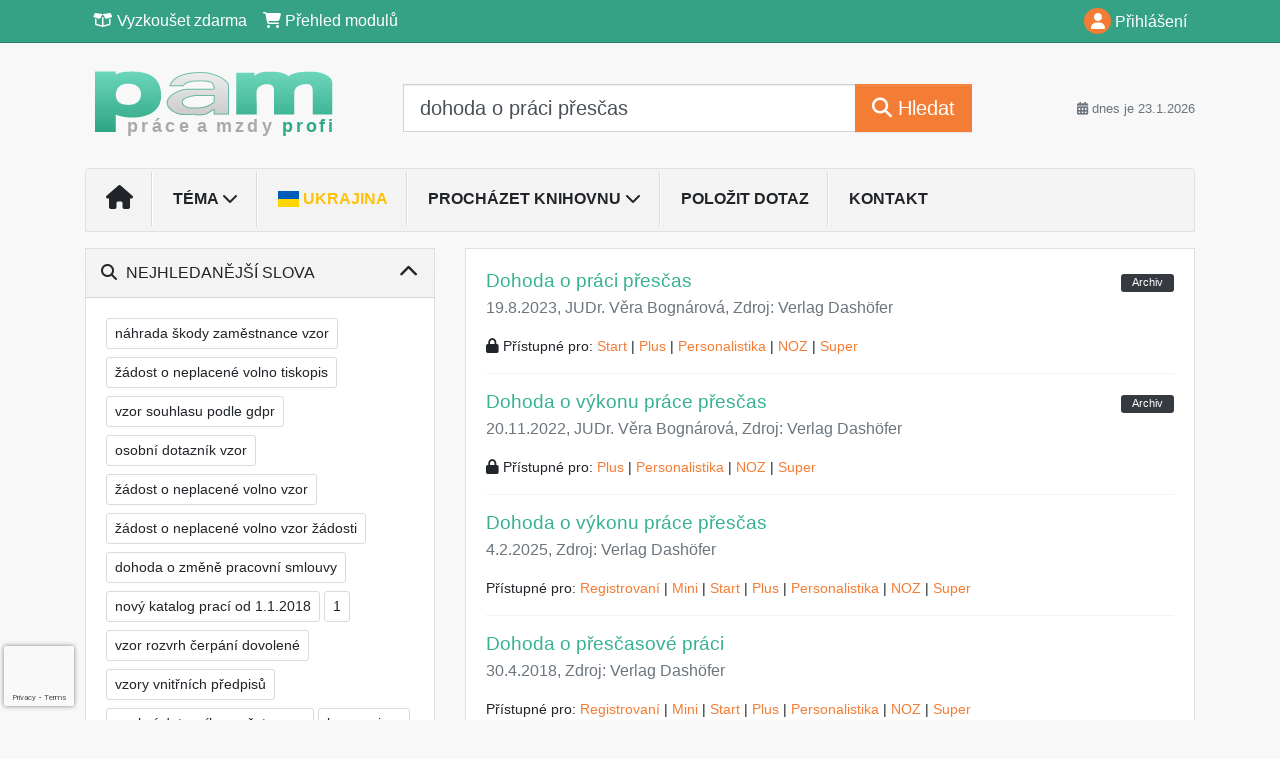

--- FILE ---
content_type: text/html; charset=ISO-8859-2
request_url: https://www.pamprofi.cz/32/vyhledavani/?query=dohoda+o+pr%C3%A1ci+p%C5%99es%C4%8Das&skiplog=1
body_size: 27112
content:
<!doctype html>
<html lang="cs-CZ">
  <head>
  		<!-- Google Tag Manager -->
<script>
window.dataLayer = window.dataLayer || [];
function gtag(){window.dataLayer.push(arguments);}
gtag('consent', 'default', {
	'analytics_storage': 'denied',
	'ad_storage': 'denied',
	'ad_user_data': 'denied',
	'ad_personalization': 'denied'
})
window.dataLayer.push({"config":{"ga4_general_id":"G-5S0SZWD26X"},"portal":{"portal_id":5,"portal_name":"PaM profi","section":"Vyhled\u00e1v\u00e1n\u00ed"},"session":{"wa":"WWW26I3 PM"},"document":[],"user":{"visitor":"Anonymous","reg":{"mmoffercount":""},"module":"ONLIBPMNONREG"},"product":[]});
(function(w,d,s,l,i){w[l]=w[l]||[];w[l].push({'gtm.start':
new Date().getTime(),event:'gtm.js'});var f=d.getElementsByTagName(s)[0],
j=d.createElement(s),dl=l!='dataLayer'?'&l='+l:'';j.async=true;j.src=
'https://www.googletagmanager.com/gtm.js?id='+i+dl;f.parentNode.insertBefore(j,f);
})(window,document,'script','dataLayer','GTM-M2VV3RB');
  window.isGtm = true; // CIF var
</script>
<!-- End Google Tag Manager -->
    <title>dohoda o práci přesčas | PaM profi - pracovní právo, mzdové účetnictví, personalistika</title>
    <meta charset="ISO-8859-2">
    <meta name="viewport" content="width=device-width, initial-scale=1, shrink-to-fit=no">
<link rel="canonical" href="https://www.pamprofi.cz/32/vyhledavani/?query=dohoda%20o%20pr%C3%A1ci%20p%C5%99es%C4%8Das" />
<meta name="robots" content="noindex,follow" />

<meta name="author" content="Verlag Dashöfer">
<meta name="copyright" content="Verlag Dashöfer">
<meta name="publisher" content="Verlag Dashöfer">
<meta name="description" content="PaM profi - pracovní právo, mzdové účetnictví, personalistika">
<meta name="theme-color" content="#36B290">
<link rel="icon" href="/favicon.ico" type="image/x-icon" />
<link href="https://www.dashofer.cz/rss/?rss_channel=9" rel="alternate" type="application/rss+xml" title="RSS">
    <!-- Bootstrap CSS -->
<link rel="stylesheet" href="//image.dashofer.cz/styles/css/jqueryui/jquery-ui-1.12.1custom.min.css?browsercache=vnc5cesees6.2.5">
<link rel="stylesheet" href="//image.dashofer.cz/styles/css/jqueryui/jquery-ui-1.12.1custom.structure.min.css?browsercache=vnc5cesees6.2.5">
<link rel="stylesheet" href="//image.dashofer.cz/styles/css/jqueryui/jquery-ui-1.12.1custom.theme.min.css?browsercache=vnc5cesees6.2.5">

     
       
    <link rel="stylesheet" href="//image.dashofer.cz/styles/css/5_bootstrap4_onlib3_style.css?browsercache=vnc5cesees6.2.5">
 
		<link rel="stylesheet" href="//image.dashofer.cz/js/css/font-awesome-6/css/all.min.css?browsercache=vnc5cesees6.2.5"><script src='//image.dashofer.cz/js/jquery-3.3.1.min.js'></script>
<script src='//image.dashofer.cz/js/jquery.ui-1.12.1custom.min.js'></script>
<script src='//image.dashofer.cz/js/bootstrap.4.min.js?browsercache=vnc5aph6.2.5'></script>
<script src='//image.dashofer.cz/js/modernizr.4.min.js?browsercache=vnc5aph6.2.5'></script>
<script src="//image.dashofer.cz/js/min.js.phtml?js=offcanvas.bootstrap.js&amp;browsercache=vnc5aph6.2.5"></script>
<script>
			jQuery.fn.bootstrapModal = jQuery.fn.modal.noConflict();
		</script>
<script src="//image.dashofer.cz/js/min.js.phtml?js=jquery.autocomplete.1.2.js%2Cjquery.multiselect.js%2Cjquery.cookie.js%2Cjquery.cluetip.1.2.5.min.js%2Cjquery.simplemodal.js%2Cjquery.trunk8.js%2Cjquery.sticky-kit.min.js%2Cjquery.scrollto.min.js%2Cjquery.mask.js%2Cjquery.hoverIntent.js%2Ctexthighlighter.js%2Cgettext.js&amp;browsercache=vnc5aph6.2.5"></script>
<script src="//image.dashofer.cz/js/jquery.cluetip.1.2.5.min.js"></script>
<script src="//image.dashofer.cz/js/min.js.phtml?js=cif.basicfuncs.js%2Csearch.js%2Ccif.portalfx.js%2Ccif.prospectvalid.bootstrap.js%2Coffcanvas.js%2Cbootstrap-gallery.js%2Cif-b4-breakpoint.min.js&amp;browsercache=vnc5aph6.2.5"></script>
<script src="//image.dashofer.cz/js/min.js.phtml?js=cif.onload.js%2Ccif.forms.js&amp;browsercache=vnc5aph6.2.5" defer></script>
<script src="//image.dashofer.cz/js/ekko_lightbox.js?browsercache=vnc5aph6.2.5"></script><script>
var search_account_prospect_step2 = "/34/2/moje-udaje/";
var step_prospect = 0;
addCifString('lang', 'cz');addCifString('lang_iso_code', 'cs');addCifString('presentation_framework', 'bootstrap');addCifString('wa', 'WWW26I3 PM');addCifString('jquery_document_ready_external', '1');addCifString('hidecellimg', '<i class="fas fa-chevron-up"></i>');addCifString('portalsettingscookieexpire', '1');addCifString('showcellimg', '<i class="fas fa-chevron-down"></i>');addCifString('dutipcellrotationspeed', '16000');addCifString('js_prefix', '/');addCifString('portalimagespath', '//image.dashofer.cz/gen3_pamprofi/');addCifString('systemlang', 'cz');addCifString('querylinkchar', '?');addCifString('viewlawpartlink', '/36/1/pravni-predpisy/');addCifString('lawlinkincluetip', '0');addCifString('msg_time_versions_disabled', 'Prohlížení časových verzí není dostupné');addCifString('onb_common_img_prefix', '//image.dashofer.cz/onb/common_pictograms/gen3_pamprofi/');addCifString('loaderbig', '<div class="loader-big"><i class="fa-solid fa-spinner fa-spin fa-2x"></i></div>');addCifString('loadersmall', '<div class="loader-small"><i class="fa-solid fa-spinner fa-spin"></i></div>');addCifString('searchinputinfotext', 'Napište text nebo číslo zákona');addCifString('usernameinfotext', 'uživatelské jméno');addCifString('psswinfotext', 'osobní heslo');addCifString('serpbarelement', '');addCifString('serpbarelementoffset', '');addCifString('show_dom_element_zoom', '0');addCifString('zoom_button_position', '');addCifString('msg_modal_handler', 'zvětšit');addCifString('msg_close', 'Zavřít');addCifString('feedbackname', '');addCifString('feedbackmail', '');addCifString('msg_feedback_your_name', 'Vaše jméno');addCifString('msg_feedback_your_email', 'Váš e-mail');addCifString('msg_feedback_your_phone', 'Váš telefon');addCifString('clue_close_button_img', 'close_button.jpg');addCifString('lawlinkprefix', '/?');addCifString('closecluetip', 'zavřít');addCifString('msg_preview', 'Náhled');addCifString('msg_close', 'Zavřít');addCifString('msg_conjunction_of', 'z');addCifString('requireunlogin', '');addCifString('last_known_login', '');addCifString('enable_known_user_login_dialog_autoopen', '1');addCifString('badlogin', '0');addCifString('allowfeedbackbubble', '1');addCifString('issupportedbrowser', '');addCifString('isie8', '');addCifString('fdpopupdelay', '40000');addCifString('dataquestion_user_name', 'Jméno');addCifString('dataquestion_user_lastname', 'Příjmení');addCifString('msg_first_and_lastname', 'Jméno a příjmení');addCifString('showlogin', '');addCifString('step_prospect', '1');addCifString('search_account_prospect_step2', '');addCifString('filtered_select_input_placeholder', '');addCifString('query', 'dohoda o práci přesčas');addCifString('autocompleteOn', '1');addCifString('whisperer_mode', '2');addCifString('force_jquery_autocomplete_version', '1.2');addCifString('icon_search', '<i class="fa-solid fa-search "></i>');addCifString('icon_file_text_o', '<i class="fa-solid fa-copy "></i>');addCifString('user-tie', '<i class="fa-solid fa-user-tie "></i>');addCifString('disablefeedbacksound', '');addCifString('enable_fulsoft_leg_doc_mode', '');addCifString('shorten_title_element', '#documentHeading h1');addCifString('showreport', '');addCifString('search_monitor_help_page', '/34/9/1/');addCifString('msg_delete', 'Smazat');addCifString('msg_really_delete', 'Opravdu smazat?');addCifString('msg_choose', 'vyberte');addCifString('srch_in_doc_not_found', 'výraz nenalezen');addCifString('msg_understand', 'OK');addCifString('reg_ok_button', 'OK');addCifString('enable_contact_prospect', '1');addCifString('passwords_are_not_same', 'Zadaná hesla si neodpovídají.');addCifString('enable_opening_menu_tracking', '1');addCifString('msg_video_connection_error', 'Omlouváme se, přehrávač se nepodařilo načíst. Pokud obtíže přetrvávají, kontaktujte nás prosím na info@dashofer.cz.');addCifString('disable_jasny_bootstrap', '1');addCifString('display_query_in_serpbar', 'mobile');addCifString('icon_check', '<i class="fa-solid fa-check "></i>');addCifString('msg_thank_you_for_your_comment', 'Děkujeme za Váš komentář.');addCifString('admin_favouritedoc_cell_title', 'Oblíbené dokumenty');addCifString('msg_document_removed_to_fav', 'Dokument č. %link% byl odebrán z oblíbených.');addCifString('msg_document_added_to_fav', 'Dokument č. %link% byl přidán do oblíbených.');addCifString('filter_items_in_url_param', '1');addCifString('msg_not_remind_button', 'Nepřipomínat');addCifString('msg_remind_button', 'Připomenout');
</script>

<script type="text/javascript" src="//image.dashofer.cz/js/min.js.phtml?js=bootstrap-datepicker.js&amp;browsercache=vnc5aph6.2.5"></script>
<script>


</script>
 
  </head>
  <body>
		<!-- Google Tag Manager (noscript) -->
<noscript><iframe src="https://www.googletagmanager.com/ns.html?id=GTM-M2VV3RB"
height="0" width="0" style="display:none;visibility:hidden"></iframe></noscript>
<!-- End Google Tag Manager (noscript) -->
    <div class="container-fluid p-0 mb-0">
            	<nav id="topBarSM" class="navbar navbar-expand-xs fixed-top no-gutters p-0 d-lg-none d-xl-none px-0 py-1 d-print-none" role="navigation">
    		<div class="container">
    			<a class="navbar-brand" href="/">
				    <img id="topLogoXs" src="//image.dashofer.cz/gen3_pamprofi/logo-xs-5.svg?browsercache=vnc5nesnezi6.2.5" alt="PaM profi - pracovní právo, mzdové účetnictví, personalistika">
				 </a>
		         <ul class="nav navbar-nav">
				 <li class="nav-item">
		            	<a id="offcanvas-content-tree" class="navbar-toggle nav-link text-dark">
		            		<i class="fa-light fa-folder-tree icon"></i>		            		<div class="text-lowercase">Obsah</div>
		            	</a>
		            </li>
				 <li class="nav-item">
		            	<a id="menu-search" class="navbar-toggle nav-link text-dark">
							<i class="fa-light fa-search icon"></i>		            		<div class="text-lowercase">HLEDAT</div>
		            	</a>
		            </li>
		            <li class="nav-item">
		            	<a id="menu-login" class="nav-link text-dark">
												            		<i class="fa-light fa-user icon"></i>		            		<div class="text-lowercase">PŘIHLÁSIT</div>
		            	</a>
		            </li>
		            <li class="nav-item">
		            	  <a id="hamburger" class="navbar-toggle nav-link text-dark">
		            		<div id="nav-icon1">
							  <span></span>
							  <span></span>
							  <span></span>
							</div>
		            		<div class="text-lowercase">menu</div>
		            	</a>
		            </li>
		         </ul>
    		</div>
    	</nav>
<nav id="topBar" class="navbar navbar-expand-lg fixed-top no-gutters p-0 d-none d-lg-block d-lg-block d-xl-block d-print-none" role="navigation">
  <div class="container">
    <div class="collapse navbar-collapse" id="exCollapsingNavbar">
      <ul class="nav navbar-nav">
        <li class="nav-item">
        <a href="/vyzkouset/" class="nav-link text-white"><i class="fa-regular fa-box-open "></i> Vyzkoušet zdarma</a></li><li class="nav-item"><a href="/predplatne/" class="nav-link text-white"><i class="fa-solid fa-shopping-cart "></i> Přehled modulů</a>
        </li>
      </ul>
      <ul class="nav navbar-nav flex-row justify-content-between ml-auto"><li class="dropdown order-1"><a href="#" id="topBarLogin" data-toggle="dropdown" class="nav-link text-white" title="Přihlášení / registrace zdarma"><i class="fa-solid fa-user "></i>&nbsp;Přihlášení</a><ul class="dropdown-menu dropdown-menu-right drop-menu-login mt-2 animated fadeIn"><li class="pt-3 px-3"><ul class="nav nav-tabs nav-tabs-rounded mb-3" id="LoginTabs" role="tablist"><li class="nav-item"><a class="nav-link active text-dark" id="login-tab" data-toggle="tab" href="#login" role="tab" aria-controls="login" aria-selected="true">Přihlášení</a></li><li class="nav-item"><a class="nav-link text-dark" id="reg-tab" data-toggle="tab" href="#registration" role="tab" aria-controls="registration" aria-selected="false">Registrovat zdarma</a></li></ul><div class="tab-content" id="LoginTabsContent"><!-- login tab begin --><div class="tab-pane show active" id="login" role="tabpanel" aria-labelledby="login"><div class="alert alert-danger alert-rounded animated shake d-none" role="alert"><i class="fa-solid fa-lock "></i>Pro plné využití funkcí portálu se prosím přihlaste.</div><form class="cif-form" method="post"><div style="display:none;">Input:<noscript><input type="hidden" name="javascript" value="off" /></noscript><input name="i_am_vd_guard" type="text" value=""/><input name="fname" rel="fname1" type="hidden" value="nothing" /><input name="lname" type="hidden" value="value" /><script type="text/javascript">
 var fnameInput = document.querySelectorAll('[rel="fname1"]');
 if(fnameInput.length > 0){for(var i = 0; i < fnameInput.length; i++){fnameInput[i].value='thing';}}
</script></div><input name="formguid" type="hidden" value="0f4d332d1694a20b6728a00ed12d6ad6" />
<div class="form-group">
<div class="form-control-icon"><input type="text" name="username"  class="form-control pl-4" required placeholder="uživatelské jméno"><span class="input-group-addon"><i class="fa-solid fa-user "></i></span></div><div class="invalid-feedback" style="display: none;" data-for="username"> </div></div><div class="form-group">
<div class="form-control-icon"><input type="password" name="userpass"  class="form-control pl-4" required placeholder="osobní heslo" data-no-trim="true"><span class="reveal-password-trigger" title="Zobrazit vložené heslo"><i class="fa-solid fa-eye "></i></span><span class="input-group-addon"><i class="fa-solid fa-lock "></i></span></div><div class="invalid-feedback" style="display: none;" data-for="userpass"> </div></div><input type="hidden" name="rememberunask"  value="1"><div class="form-group">
<div class="custom-control  custom-checkbox"><input type="checkbox" name="rememberun" id="rememberun"  class="custom-control-input"><label class="custom-control-label" for="rememberun">Zapamatovat</label></div></div><a class="text-dark" href="/34/28/nastaveni-osobniho-hesla/?backurl=https%3A%2F%2Fwww.pamprofi.cz%2F32%2Fvyhledavani%2F%3Fquery%3Ddohoda%2Bo%2Bpr%25C3%25A1ci%2Bp%25C5%2599es%25C4%258Das%26skiplog%3D1">
          <p>
            <small>Zapomněl(a) jste své osobní heslo?</small>
            <br>
            <small>Neznáte své přístupové údaje?</small>
          </p>
        </a><div class="form-group">
<button type="submit"  class="btn btn-rounded btn-secondary btn-block">Přihlásit</button></div></form>
</div><!-- login tab end --><!-- registration tab begin --><div class="tab-pane" id="registration" role="tabpanel" aria-labelledby="registration"><p>Bezplatný odběr e-mailových novin</p><form id="enlprospect" class="cif-form cif-form-ajax" method="post"><div style="display:none;">Input:<noscript><input type="hidden" name="javascript" value="off" /></noscript><input name="i_am_vd_guard" type="text" value=""/><input name="fname" rel="fname2" type="hidden" value="nothing" /><input name="lname" type="hidden" value="value" /><script type="text/javascript">
 var fnameInput = document.querySelectorAll('[rel="fname2"]');
 if(fnameInput.length > 0){for(var i = 0; i < fnameInput.length; i++){fnameInput[i].value='thing';}}
</script></div><input name="formguid" type="hidden" value="30629a4a6d586ff3b39b1ee9b0092854" />
<div class="form-group">
<div class="form-control-icon"><input type="text" name="prospectname"  class="form-control pl-4" required placeholder="Jméno a příjmení" pattern=".* .*"><span class="input-group-addon"><i class="fa-solid fa-user "></i></span></div><div class="invalid-feedback" style="display: none;" data-for="prospectname" data-required-invalid="Jméno a příjmení není správně vyplněno." data-pattern-invalid="Jméno a příjmení není správně vyplněno."> </div></div><div class="form-group">
<div class="form-control-icon"><input type="email" name="pemail"  class="form-control pl-4" data-custom-validation-function="emailExistsValidation" required placeholder="E-mail" pattern="^[A-Za-z0-9!#$%&amp;*+=?_\{\|\}~\-]+(\.[A-Za-z0-9!#$%&amp;*+=?_\{\|\}~\-]+)*@(([A-Za-z0-9]([A-Za-z0-9\-]{0,61}[A-Za-z0-9])?)\.)+[A-Za-z]{2,63}$"><span class="input-group-addon"><i class="fa-solid fa-at "></i></span></div><div class="invalid-feedback" style="display: none;" data-for="pemail" data-required-invalid="E-mail nesmí být prázdný." data-pattern-invalid="Chybný formát e-mailové adresy." data-custom-invalid="Tento e-mail je již u nás registrovaný. Přihlaste se prosím."> </div></div><div class="form-group">
<div class="form-control-icon"><input type="text" name="ptel"  class="form-control pl-4" required placeholder="Telefon" pattern="^\+?[0-9]{1}[0-9 ]{2,16}[0-9]{1}$"><span class="input-group-addon"><i class="fa-solid fa-phone "></i></span></div><div class="invalid-feedback" style="display: none;" data-for="ptel" data-pattern-invalid="Chybný formát telefonního čísla. Telefon zadávejte bez mezinárodní předvolby."> </div></div><script>
        var disallowedRegSubmit=0;
        jQuery(function(){
          jQuery('#GDPRAgreeCheckbox1').change(function(){
            if(jQuery(this).prop('checked')) jQuery('#GDPRAgreeDiv1').removeClass('is-invalid');
          });
          jQuery('#GDPRAgreeCheckbox1').parents('form').each(function(){
            jQuery(this).bind('submit',function(e){
              disallowedRegSubmit=0;
              if(!jQuery('#GDPRAgreeCheckbox1').prop('checked')){
                if (typeof portalAlert!='undefined'){
                  portalAlert('Bez zpracování Vašich osobních údajů bohužel není možné e-mailové noviny zasílat. Informace v nich obsažené však můžete získat zakoupením předplatného některého z našich produktů.','OK');
                }else{
                  alert('Bez zpracování Vašich osobních údajů bohužel není možné e-mailové noviny zasílat. Informace v nich obsažené však můžete získat zakoupením předplatného některého z našich produktů.');
                }
                jQuery('#GDPRAgreeDiv1').addClass('is-invalid');
                e.preventDefault();
                disallowedRegSubmit=1;
                return false;
              }
              return true;
            });
//            var handlers = jQuery(this).data('events')['submit'];
            var handlers = jQuery._data(this,'events')['submit'];
            var handler = handlers.pop();
            handlers.splice(0, 0, handler);
          });
        });
        </script>
<div id="GDPRAgreeDiv1" class="order-conditions-block gdpr-agree-div small form-check"><input type="hidden" name="GDPRAgreeType" value="portal_prospect"><input type="hidden" name="GDPRAgreeRelation" value=""><input type="checkbox" required="required"  id="GDPRAgreeCheckbox1" name="GDPRAgreeCheckbox" class="GDPRAgreeCheckbox form-check-input"><label class="form-check-label" for="GDPRAgreeCheckbox1">Souhlasím s <a class="cond-gdpr modal-trigger" href="#" title="Podmínky zpracování osobních údajů" data-toggle="modal" data-target="#ajax-modal" data-ajax-modal="gdpr">podmínkami zpracování osobních údajů</a></label></div><div class="form-group">
<button type="submit"  class="btn btn-rounded btn-secondary btn-block"><i class="fa-solid fa-spinner  fa-spin hidden" title="loading"></i>Registrovat zdarma</button></div><div class="text-center reg-link-prospect-tabs"><a href="/registrace/">Více informací</a></div>
          <div class="alert alert-rounded alert-success prospect-reg-form-info" style="display: none;">
            <p>Registrace proběhla úspěšně. Přihlašovací údaje jsme Vám zaslali na e-mail.</p>
          </div>
          <div class="alert alert-rounded alert-danger prospect-reg-form-info-error" style="display: none;">
            <p>Omlouváme se, ale registraci se nepodařilo založit. Zkuste prosím odeslat formulář později.</p>
          </div>
          <div class="prospect-reg-form-conditions" title="Podmínky registrace" style="display: none;">
            Sdělené údaje mohou být použity k marketingovému výzkumu, reklamě a navázání obchodů v souladu s § 7 zákona č. 480/2004 Sb. pro stávající i budoucí produkty, popř. služby nebo jiná média ve skupině Verlag Dashöfer. Údaje budou použity výhradně skupinou Verlag Dashöfer a nebudou poskytnuty třetím osobám. Vaše data můžete nechat kdykoliv změnit nebo vymazat.
          </div></form>
<script>
                            jQuery(document).ready(function(){
                              ProspectOnSubmit();
                            });
                          </script></div><!-- registration tab end --></div><div class="text-right"><span id="topBarLoginCloseHandle"><i class="fa-solid fa-chevron-up "></i></span></div></li></ul></li></ul><!-- not logged -->
   </div>
 </div>
</nav>
    			<header class="row no-gutters">
				<div class="col d-none d-lg-block d-lg-block d-xl-block d-print-block">
					<div class="container">
						<div class="row align-items-center">
							<div class="col-3 py-3 top-logo-container">
							<h1><a href="/">                   
                    <img id="topLogo" src="//image.dashofer.cz/gen3_pamprofi/logo-5.svg?browsercache=vnc5nesnezi6.2.5" alt="PaM profi - pracovní právo, mzdové účetnictví, personalistika"/>
                    </a></h1>							</div>
							<div class="col-7 col-md-7 py-3 px-xl-5 d-print-none">
								<form  action="/" name="srchform" onsubmit="if(srchform.query.value==''||srchform.query.value==' '||srchform.query.value=='Napište text nebo číslo zákona'){portalAlert('Zadejte prosím text, který chcete vyhledat.', 'OK');return false;}else{return true;}" accept-charset="utf-8"><input type="hidden" name="sekce" value="32"><div class="form-row"><div class="col"><label class="sr-only" for="search-input-main"></label><div class="input-group input-group-searchbox text-center active input-group-lg"><input  id="search-input-main" type="text" class="form-control search_input" name="query" value="dohoda o práci přesčas" title="dohoda o práci přesčas" placeholder="Napište text nebo číslo zákona" required><span class="input-group-append"><button class="btn btn-primary btn-search" type="submit" title="Hledat"><i class="fa-solid fa-search "></i>&nbsp;Hledat</button></span></div></div></div></form>							</div>
							<div class="col d-none d-lg-block d-lg-block d-xl-block py-3 text-right d-print-none">
								<small class="text-muted text-nowrap"><i class="fa-solid fa-calendar-alt "></i> dnes je  23.1.2026</small>
							</div>
						</div>
					</div>
				</div>
        <hr class="d-none d-print-block" style="width: 100%; color: black; height: 1px; background-color:black;" />
			</header>
      
			<div class="modal fade" id="workflowdialog" tabindex="-1" role="dialog" aria-labelledby="workflowdialog" aria-hidden="true">
  <div class="modal-dialog modal-lg" role="document">
    <div class="modal-content">
      <div class="modal-header">
        <h5 class="modal-title" id="workflow-dialog">Etapy prací</h5>
        <button type="button" class="close" data-dismiss="modal" aria-label="Close">
          <span aria-hidden="true">&times;</span>
        </button>
      </div>
      <div class="modal-body">
        <div id="workflowcont" class="workflow-navigation">
                  </div>
      </div>
    </div>
  </div>
</div>			<div class="row no-gutters d-none d-lg-block d-lg-block d-xl-block d-print-none" id="menuBar">
    		<div class="col">
    		<div class="container">
					<div class="row">
						<div class="col">
							<nav id="opening" class="navbar navbar-expand-lg px-0 bg-light bg-gradient-light border border-top rounded-top">
							  <div class="collapse navbar-collapse">
									<ul class="navbar-nav mr-auto">
									<li class="nav-item"><a title="Na úvodní stránku" class="nav-link" href="/"><i class="fa-solid fa-home "></i></a></li>
<li class="nav-item dropdown">
<a title="Zobrazit témata portálu" data-toggle="dropdown" class="nav-link" href="#" id="menuBarTopic">Téma <i class="fa-solid fa-chevron-down "></i></a><ul class="dropdown-menu dropdown-menu-opening mt-0 animated fadeIn" role="menu"  id="menuBarTopicDropdown">
<li><div class="container-fluid"><div class="row"><div class="col-3 mb-3 topic_vd"><h6 class="m-0 p-2 filter-box-title"><a href="/32/vyhledavani/?filters=topic_vd:legislativni_zmeny">Legislativní změny</a></h6><ul class="px-2"><li><a title="Legislativní změny" href="/32/vyhledavani/?filters=topic_vd:legislativni_zmeny-legislativni_zmeny">Legislativní změny</a></li></ul></div><div class="col-3 mb-3 topic_vd"><h6 class="m-0 p-2 filter-box-title"><a href="/32/vyhledavani/?filters=topic_vd:pracovni_pravo">Pracovní právo</a></h6><ul class="px-2"><li><a title="Pracovní poměr - vznik, průběh" href="/32/vyhledavani/?filters=topic_vd:pracovni_pravo-pracovni_pomer_vznik_prubeh">Pracovní poměr - vznik, ...</a></li><li><a title="Pracovní poměr - ukončení" href="/32/vyhledavani/?filters=topic_vd:pracovni_pravo-pracovni_pomer_ukonceni">Pracovní poměr - ukončení</a></li><li><a title="Mateřská, rodičovská dovolená" href="/32/vyhledavani/?filters=topic_vd:pracovni_pravo-materska_rodicovska_dovolena">Mateřská, rodičovská ...</a></li><li><a title="Prac. doba, dovolená, překážky" href="/32/vyhledavani/?filters=topic_vd:pracovni_pravo-prac_doba_dovolena_prekazky">Prac. doba, dovolená, ...</a></li><li><a title="Cestovní náhrady" href="/32/vyhledavani/?filters=topic_vd:pracovni_pravo-cestovni_nahrady">Cestovní náhrady</a></li><li><a title="BOZP, prac. úrazy a nemoci z povolání" href="/32/vyhledavani/?filters=topic_vd:pracovni_pravo-bozp_prac_urazy_a_nemoci_z_povolani">BOZP, prac. úrazy a ...</a></li><li><a title="Kolektivní vyjednávání, odbory" href="/32/vyhledavani/?filters=topic_vd:pracovni_pravo-kolektivni_vyjednavani_odbory">Kolektivní vyjednávání, ...</a></li><li><a title="Judikatura" href="/32/vyhledavani/?filters=topic_vd:pracovni_pravo-judikatura">Judikatura</a></li><li><a title="Specifické kategorie zaměstnanců" href="/32/vyhledavani/?filters=topic_vd:pracovni_pravo-specificke_kategorie_zamestnancu">Specifické kategorie ...</a></li><li><a title="Vztah k ostatním právním kodexům" href="/32/vyhledavani/?filters=topic_vd:pracovni_pravo-vztah_k_ostatnim_pravnim_kodexum">Vztah k ostatním právním ...</a></li><li><a title="Ostatní" href="/32/vyhledavani/?filters=topic_vd:pracovni_pravo-ostatni">Ostatní</a></li></ul></div><div class="col-3 mb-3 topic_vd"><h6 class="m-0 p-2 filter-box-title"><a href="/32/vyhledavani/?filters=topic_vd:zdravotni_pojisteni">Zdravotní pojištění</a></h6><ul class="px-2"><li><a title="Zdravotní pojištění" href="/32/vyhledavani/?filters=topic_vd:zdravotni_pojisteni-zdravotni_pojisteni">Zdravotní pojištění</a></li></ul></div><div class="col-3 mb-3 topic_vd"><h6 class="m-0 p-2 filter-box-title"><a href="/32/vyhledavani/?filters=topic_vd:socialni_pravo">Sociální právo</a></h6><ul class="px-2"><li><a title="Sociální zabezpečení" href="/32/vyhledavani/?filters=topic_vd:socialni_pravo-socialni_zabezpeceni">Sociální zabezpečení</a></li><li><a title="Důchodové pojištění" href="/32/vyhledavani/?filters=topic_vd:socialni_pravo-duchodove_pojisteni">Důchodové pojištění</a></li><li><a title="Nemocenské pojištění" href="/32/vyhledavani/?filters=topic_vd:socialni_pravo-nemocenske_pojisteni">Nemocenské pojištění</a></li><li><a title="Ostatní" href="/32/vyhledavani/?filters=topic_vd:socialni_pravo-ostatni">Ostatní</a></li></ul></div><div class="col-3 mb-3 topic_vd"><h6 class="m-0 p-2 filter-box-title"><a href="/32/vyhledavani/?filters=topic_vd:zamestnanost_trh_prace">Zaměstnanost, trh práce</a></h6><ul class="px-2"><li><a title="Zaměstnanost, trh práce" href="/32/vyhledavani/?filters=topic_vd:zamestnanost_trh_prace-zamestnanost_trh_prace">Zaměstnanost, trh práce</a></li></ul></div><div class="col-3 mb-3 topic_vd"><h6 class="m-0 p-2 filter-box-title"><a href="/32/vyhledavani/?filters=topic_vd:mzdy_platy_benefity">Mzdy, platy, benefity</a></h6><ul class="px-2"><li><a title="Odměňování v podnik. sféře" href="/32/vyhledavani/?filters=topic_vd:mzdy_platy_benefity-odmenovani_v_podnik_sfere">Odměňování v podnik. sféře</a></li><li><a title="Odměňování v nepodnik. sféře" href="/32/vyhledavani/?filters=topic_vd:mzdy_platy_benefity-odmenovani_v_nepodnik_sfere">Odměňování v nepodnik. sféře</a></li><li><a title="Benefity" href="/32/vyhledavani/?filters=topic_vd:mzdy_platy_benefity-benefity">Benefity</a></li><li><a title="Ostatní" href="/32/vyhledavani/?filters=topic_vd:mzdy_platy_benefity-ostatni">Ostatní</a></li></ul></div><div class="col-3 mb-3 topic_vd"><h6 class="m-0 p-2 filter-box-title"><a href="/32/vyhledavani/?filters=topic_vd:dan_z_prijmu_fyzickych_osob">Daň z příjmů FO</a></h6><ul class="px-2"><li><a title="Základ daně" href="/32/vyhledavani/?filters=topic_vd:dan_z_prijmu_fyzickych_osob-zaklad_dane">Základ daně</a></li><li><a title="Příjmy ze závislé činnosti" href="/32/vyhledavani/?filters=topic_vd:dan_z_prijmu_fyzickych_osob-prijmy_ze_zavisle_cinnosti">Příjmy ze závislé činnosti</a></li><li><a title="Daňové a nedaňové výdaje" href="/32/vyhledavani/?filters=topic_vd:dan_z_prijmu_fyzickych_osob-danove_a_nedanove_vydaje">Daňové a nedaňové výdaje</a></li><li><a title="Ostatní" href="/32/vyhledavani/?filters=topic_vd:dan_z_prijmu_fyzickych_osob-ostatni">Ostatní</a></li></ul></div><div class="col-3 mb-3 topic_vd"><h6 class="m-0 p-2 filter-box-title"><a href="/32/vyhledavani/?filters=topic_vd:dan_z_prijmu_pravnickych_osob">Daň z příjmů PO</a></h6><ul class="px-2"><li><a title="Základ daně" href="/32/vyhledavani/?filters=topic_vd:dan_z_prijmu_pravnickych_osob-zaklad_dane">Základ daně</a></li><li><a title="Daňové a nedaňové výdaje" href="/32/vyhledavani/?filters=topic_vd:dan_z_prijmu_pravnickych_osob-danove_a_nedanove_vydaje">Daňové a nedaňové výdaje</a></li><li><a title="Ostatní" href="/32/vyhledavani/?filters=topic_vd:dan_z_prijmu_pravnickych_osob-ostatni">Ostatní</a></li></ul></div><div class="col-3 mb-3 topic_vd"><h6 class="m-0 p-2 filter-box-title"><a href="/32/vyhledavani/?filters=topic_vd:personalni_rizeni_management">Personální řízení, ...</a></h6><ul class="px-2"><li><a title="Přijímání a adaptace" href="/32/vyhledavani/?filters=topic_vd:personalni_rizeni_management-prijimani_a_adaptace">Přijímání a adaptace</a></li><li><a title="Motivace, benefity" href="/32/vyhledavani/?filters=topic_vd:personalni_rizeni_management-motivace_benefity">Motivace, benefity</a></li><li><a title="Hodnocení a rozvoj" href="/32/vyhledavani/?filters=topic_vd:personalni_rizeni_management-hodnoceni_a_rozvoj">Hodnocení a rozvoj</a></li><li><a title="Ukončení pracovního vztahu" href="/32/vyhledavani/?filters=topic_vd:personalni_rizeni_management-ukonceni_pracovniho_vztahu">Ukončení pracovního vztahu</a></li><li><a title="Případové studie" href="/32/vyhledavani/?filters=topic_vd:personalni_rizeni_management-pripadove_studie">Případové studie</a></li><li><a title="Praktická psychologie, koučink" href="/32/vyhledavani/?filters=topic_vd:personalni_rizeni_management-prakticka_psychologie_koucink">Praktická psychologie, ...</a></li><li><a title="Trendy v HR a managementu" href="/32/vyhledavani/?filters=topic_vd:personalni_rizeni_management-trendy_v_hr_a_managementu">Trendy v HR a managementu</a></li></ul></div><div class="col-3 mb-3 topic_vd"><h6 class="m-0 p-2 filter-box-title"><a href="/32/vyhledavani/?filters=topic_vd:obcanske_pravo">Občanské právo</a></h6><ul class="px-2"><li><a title="Občanské právo" href="/32/vyhledavani/?filters=topic_vd:obcanske_pravo-obcanske_pravo">Občanské právo</a></li></ul></div><div class="col-3 mb-3 topic_vd"><h6 class="m-0 p-2 filter-box-title"><a href="/32/vyhledavani/?filters=topic_vd:obchodni_pravo">Obchodní právo</a></h6><ul class="px-2"><li><a title="Obchodní právo" href="/32/vyhledavani/?filters=topic_vd:obchodni_pravo-obchodni_pravo">Obchodní právo</a></li></ul></div><div class="col-3 mb-3 topic_vd"><h6 class="m-0 p-2 filter-box-title"><a href="/32/vyhledavani/?filters=topic_vd:ostatni">Ostatní</a></h6><ul class="px-2"><li><a title="Ostatní" href="/32/vyhledavani/?filters=topic_vd:ostatni-ostatni">Ostatní</a></li></ul></div></div></div></li>
</ul>
</li>
<li class="nav-item"><a title="Ukrajina" class="nav-link text-warning" href="/32/vyhledavani/?query=Ukrajina#offset=0;sort_mode=datum_desc"><span class="flag-icon flag-icon-ua"></span> Ukrajina</a></li>
<li class="nav-item dropdown">
<a title="Zobrazit obsah portálu" data-toggle="dropdown" class="nav-link" href="#" id="menuBarContent">Procházet knihovnu <i class="fa-solid fa-chevron-down "></i></a><ul class="dropdown-menu dropdown-menu-opening mt-0 animated fadeIn" role="menu"  id="menuBarContentDropdown">
<li><div class="container-fluid"><div class="row"><div class="col-12 mt-2"><div class="btn-group btn-group-rounded" role="group"><a href="/32/1/obsah/" class="btn btn-outline-light">celkový obsah</a><a href="#" class="btn btn-outline-light disabled" title="Tato akce je dostupná pouze pro přihlášené uživatele."><i class="fa-solid fa-unlock "></i> dostupný obsah</a></div>
<div class="divider"></div>
</div>
</div></div></li>
<li><div class="container-fluid"><div class="row"><div class="col-4 mb-3 filter-box" id="topic_vd"><h6 class="m-0 p-2 filter-box-title">Téma</h6><ul class="px-2"><li><a href="/32/vyhledavani/?filters=topic_vd:legislativni_zmeny">Legislativní změny</a></li><li><a href="/32/vyhledavani/?filters=topic_vd:pracovni_pravo">Pracovní právo</a></li><li><a href="/32/vyhledavani/?filters=topic_vd:zdravotni_pojisteni">Zdravotní pojištění</a></li><li><a href="/32/vyhledavani/?filters=topic_vd:socialni_pravo">Sociální právo</a></li><li><a href="/32/vyhledavani/?filters=topic_vd:zamestnanost_trh_prace">Zaměstnanost, trh práce</a></li><li><a href="/32/vyhledavani/?filters=topic_vd:mzdy_platy_benefity">Mzdy, platy, benefity</a></li><li><a href="/32/vyhledavani/?filters=topic_vd:dan_z_prijmu_fyzickych_osob">Daň z příjmů FO</a></li><li><a href="/32/vyhledavani/?filters=topic_vd:dan_z_prijmu_pravnickych_osob">Daň z příjmů PO</a></li><li><a href="/32/vyhledavani/?filters=topic_vd:personalni_rizeni_management">Personální řízení, management</a></li><li><a href="/32/vyhledavani/?filters=topic_vd:obcanske_pravo">Občanské právo</a></li><li><a href="/32/vyhledavani/?filters=topic_vd:obchodni_pravo">Obchodní právo</a></li><li><a href="/32/vyhledavani/?filters=topic_vd:ostatni">Ostatní</a></li></ul></div><div class="col-4 mb-3 filter-box" id="type"><h6 class="m-0 p-2 filter-box-title">Typ informace</h6><ul class="px-2"><li><a href="/32/vyhledavani/?filters=type:aktualita">Aktualita</a></li><li><a href="/32/vyhledavani/?filters=type:vyklad">Výklad</a></li><li><a href="/32/vyhledavani/?filters=type:komentar">Komentář</a></li><li><a href="/32/vyhledavani/?filters=type:reseny_dotaz">Řešený dotaz</a></li><li><a href="/32/vyhledavani/?filters=type:vzor_smlouvy_smernice_checklist">Vzor smlouvy/směrnice/checklist</a></li><li><a href="/32/vyhledavani/?filters=type:pravni_predpis">Právní předpis</a></li><li><a href="/32/vyhledavani/?filters=type:judikat">Judikát</a></li><li><a href="/32/vyhledavani/?filters=type:prakticke_informace">Praktické informace</a></li><li><a href="/32/vyhledavani/?filters=type:vzdelavani">Vzdělávání</a></li><li><a href="/32/vyhledavani/?filters=type:priklad">Příklad</a></li><li><a href="/32/vyhledavani/?filters=type:ostatni_clanky">Ostatní články</a></li></ul></div></div></div></li>
</ul>
</li>
<li class="nav-item"><a class="nav-link" href="/6/12/muj-dotaz/">Položit dotaz</a></li>
<li class="nav-item"><a class="nav-link" href="/0/8/kontakt/">Kontakt</a></li>
							    </ul>
							  </div>
							</nav>
						</div>
					</div>
					    		</div>
    	</div>
			<script>
          jQuery(document).ready(function(){
						jQuery('#menuBar a.opening-filter-disabled').popover({
							html: true,
							content: function(){
								if (typeof openingFilterDisabledMessage!='undefined' && openingFilterDisabledMessage!=''){
									re = openingFilterDisabledMessage;
								}else{
									var href = jQuery(this).attr('href');
									var re = jQuery.ajax({url: href, dataType: 'html', async: false}).responseText;
									openingFilterDisabledMessage=re;
								}
								return re;
							},
							trigger: 'focus'
						}).click(function(e){e.preventDefault();});
          });
			</script>
		</div>
		<!-- body begin -->
        <div class="container">
						<div class="row">
      				                <main id="main" class="col-xs-12 col-sm-12 col-md-12 col-lg col-xl py-3 main">
        				<!-- bodymiddle --><!-- bodymiddle 32_0_0 nl:  --><script type="text/javascript" src="//image.dashofer.cz/js/min.js.phtml?js=search_filter_items.js&amp;browsercache=vnc5aph6.2.5"></script><div class="card mb-3">
<div class="card-body">
<span id="searchResultCount" style="display: none">691</span><div class="serp-snippet mb-3"><h2 class="serp-title mb-1"><a href="/33/dohoda-o-praci-prescas-uniqueidmRRWSbk196FNf8-jVUh4Ep1xO6B_HF2wgQCT99atvifJRNofs91Raw/?query=dohoda%20o%20pr%E1ci%20p%F8es%E8as&serp=1">Dohoda o práci přesčas</a><span class="archive" alt="Archiv" title="Archiv" rel="Archiv">Archiv</span></h2><p class="text-muted mb-0">19.8.2023,  <span class="serp-author">JUDr. Věra Bognárová</span>,  Zdroj: Verlag Dashöfer</p><p class="serp-text mb-3 d-none d-lg-block d-xl-block"></p><div class="serp-access mb-3 d-none d-lg-block d-xl-block"><i class="fa-solid fa-lock "></i> Přístupné pro: <a href="/predplatne/" class="text-secondary">Start</a> | <a href="/predplatne/" class="text-secondary">Plus</a> | <a href="/predplatne/" class="text-secondary">Personalistika</a> | <a href="/predplatne/" class="text-secondary">NOZ</a> | <a href="/predplatne/" class="text-secondary">Super</a>
</div>
<div class="divider mt-3"></div></div><div class="serp-snippet mb-3"><h2 class="serp-title mb-1"><a href="/33/dohoda-o-vykonu-prace-prescas-uniqueidmRRWSbk196FNf8-jVUh4EnoRcwhLf5Xpqy1D4xaACMGhHGqlLo_CVA/?query=dohoda%20o%20pr%E1ci%20p%F8es%E8as&serp=1">Dohoda o výkonu práce přesčas</a><span class="archive" alt="Archiv" title="Archiv" rel="Archiv">Archiv</span></h2><p class="text-muted mb-0">20.11.2022,  <span class="serp-author">JUDr. Věra Bognárová</span>,  Zdroj: Verlag Dashöfer</p><p class="serp-text mb-3 d-none d-lg-block d-xl-block"></p><div class="serp-access mb-3 d-none d-lg-block d-xl-block"><i class="fa-solid fa-lock "></i> Přístupné pro: <a href="/predplatne/" class="text-secondary">Plus</a> | <a href="/predplatne/" class="text-secondary">Personalistika</a> | <a href="/predplatne/" class="text-secondary">NOZ</a> | <a href="/predplatne/" class="text-secondary">Super</a>
</div>
<div class="divider mt-3"></div></div><div class="serp-snippet mb-3"><h2 class="serp-title mb-1"><a href="/33/dohoda-o-vykonu-prace-prescas-uniqueidgOkE4NvrWuMU-VXONoVEkVXL5d5x4cq-T6QOQea68B8/?query=dohoda%20o%20pr%E1ci%20p%F8es%E8as&serp=1">Dohoda o výkonu práce přesčas</a></h2><p class="text-muted mb-0">4.2.2025,  Zdroj: Verlag Dashöfer</p><p class="serp-text mb-3 d-none d-lg-block d-xl-block"></p><div class="serp-access mb-3 d-none d-lg-block d-xl-block"> Přístupné pro: <a href="/registrace/" class="text-secondary">Registrovaní</a> | <a href="/predplatne/" class="text-secondary">Mini</a> | <a href="/predplatne/" class="text-secondary">Start</a> | <a href="/predplatne/" class="text-secondary">Plus</a> | <a href="/predplatne/" class="text-secondary">Personalistika</a> | <a href="/predplatne/" class="text-secondary">NOZ</a> | <a href="/predplatne/" class="text-secondary">Super</a>
</div>
<div class="divider mt-3"></div></div><div class="serp-snippet mb-3"><h2 class="serp-title mb-1"><a href="/33/dohoda-o-prescasove-praci-uniqueidgOkE4NvrWuOTRLt9dkztVwA08CMPtc5V/?query=dohoda%20o%20pr%E1ci%20p%F8es%E8as&serp=1">Dohoda o přesčasové práci</a></h2><p class="text-muted mb-0">30.4.2018,  Zdroj: Verlag Dashöfer</p><p class="serp-text mb-3 d-none d-lg-block d-xl-block"></p><div class="serp-access mb-3 d-none d-lg-block d-xl-block"> Přístupné pro: <a href="/registrace/" class="text-secondary">Registrovaní</a> | <a href="/predplatne/" class="text-secondary">Mini</a> | <a href="/predplatne/" class="text-secondary">Start</a> | <a href="/predplatne/" class="text-secondary">Plus</a> | <a href="/predplatne/" class="text-secondary">Personalistika</a> | <a href="/predplatne/" class="text-secondary">NOZ</a> | <a href="/predplatne/" class="text-secondary">Super</a>
</div>
<div class="divider mt-3"></div></div><div class="serp-snippet mb-3"><h2 class="serp-title mb-1"><a href="/33/dohoda-o-prescasove-praci-uniqueidmRRWSbk196FNf8-jVUh4Ep1xO6B_HF2wgQCT99atvifv0QrZFa9apw/?query=dohoda%20o%20pr%E1ci%20p%F8es%E8as&serp=1">Dohoda o přesčasové práci</a><span class="archive" alt="Archiv" title="Archiv" rel="Archiv">Archiv</span></h2><p class="text-muted mb-0">10.5.2016,  <span class="serp-author">JUDr. Věra Bognárová</span>,  Zdroj: Verlag Dashöfer</p><p class="serp-text mb-3 d-none d-lg-block d-xl-block"></p><div class="serp-access mb-3 d-none d-lg-block d-xl-block"><i class="fa-solid fa-lock "></i> Přístupné pro: <a href="/predplatne/" class="text-secondary">Start</a> | <a href="/predplatne/" class="text-secondary">Plus</a> | <a href="/predplatne/" class="text-secondary">Personalistika</a> | <a href="/predplatne/" class="text-secondary">NOZ</a> | <a href="/predplatne/" class="text-secondary">Super</a>
</div>
<div class="divider mt-3"></div></div><div class="serp-snippet mb-3"><h2 class="serp-title mb-1"><a href="/33/93-zp-prace-prescas-uniqueidmRRWSbk196FNf8-jVUh4EhfHQiqrB1kfZsNyB0vJEPb2ZspOsA8wwA/?query=dohoda%20o%20pr%E1ci%20p%F8es%E8as&serp=1">§ 93 ZP Práce přesčas</a><span class="guaranted" alt="Garance" title="Garance aktuálnosti a správnosti" rel="Garance">Garance</span></h2><p class="text-muted mb-0">16.10.2023,  <span class="serp-author">JUDr. Věra Bognárová</span>,  Zdroj: Verlag Dashöfer</p><p class="serp-text mb-3 d-none d-lg-block d-xl-block"></p><div class="serp-versions mt-3 d-none d-lg-block d-xl-block"><i class="fa-solid fa-clock "></i> Dostupné v časových verzích: <a href="/33/93-zp-prace-prescas-uniqueidmRRWSbk196FNf8-jVUh4EhfHQiqrB1kfZsNyB0vJEPb2ZspOsA8wwA/?query=dohoda%20o%20pr%E1ci%20p%F8es%E8as&serp=1&version_year=2026&uri_view_type=18" class="text-muted disabledVersionYearLink">2026</a>&nbsp;|&nbsp;<a href="/33/93-zp-prace-prescas-uniqueidmRRWSbk196FNf8-jVUh4EhfHQiqrB1kfZsNyB0vJEPb2ZspOsA8wwA/?query=dohoda%20o%20pr%E1ci%20p%F8es%E8as&serp=1&version_year=2025&uri_view_type=18" class="text-muted disabledVersionYearLink">2025</a>&nbsp;|&nbsp;<a href="/33/93-zp-prace-prescas-uniqueidmRRWSbk196FNf8-jVUh4EhfHQiqrB1kfZsNyB0vJEPb2ZspOsA8wwA/?query=dohoda%20o%20pr%E1ci%20p%F8es%E8as&serp=1&version_year=2024&uri_view_type=18" class="text-muted disabledVersionYearLink">2024</a>&nbsp;|&nbsp;<a href="/33/93-zp-prace-prescas-uniqueidmRRWSbk196FNf8-jVUh4EhfHQiqrB1kfZsNyB0vJEPb2ZspOsA8wwA/?query=dohoda%20o%20pr%E1ci%20p%F8es%E8as&serp=1&version_year=2023&uri_view_type=18" class="text-muted disabledVersionYearLink">2023</a></div><div class="serp-access mb-3 d-none d-lg-block d-xl-block"><i class="fa-solid fa-lock "></i> Přístupné pro: <a href="/predplatne/" class="text-secondary">Start</a> | <a href="/predplatne/" class="text-secondary">Plus</a> | <a href="/predplatne/" class="text-secondary">Personalistika</a> | <a href="/predplatne/" class="text-secondary">NOZ</a> | <a href="/predplatne/" class="text-secondary">Super</a>
</div>
<div class="divider mt-3"></div></div><div class="serp-snippet mb-3"><h2 class="serp-title mb-1"><a href="/33/moznosti-a-povinnosti-pri-narizovani-prace-prescas-uniqueidgOkE4NvrWuM4NunpCzXdKyLdya1-9Q24JyFACj915Bk/?query=dohoda%20o%20pr%E1ci%20p%F8es%E8as&serp=1">Možnosti a povinnosti při nařizování práce přesčas</a><span class="srch_video_img" alt="Video záznam" title="Video záznam">Záznam</span></h2><p class="text-muted mb-0">21.10.2019,  <span class="serp-author">JUDr. Jaroslav Stránský</span>,  Zdroj: Verlag Dashöfer, <span class="serp-videoDuration">Délka videa: 01:36:42</span></p><p class="serp-text mb-3 d-none d-lg-block d-xl-block"></p><div class="serp-access mb-3 d-none d-lg-block d-xl-block"><i class="fa-solid fa-lock "></i> Přístupné pro: <a href="/predplatne/" class="text-secondary">Plus</a> | <a href="/predplatne/" class="text-secondary">Personalistika</a> | <a href="/predplatne/" class="text-secondary">NOZ</a> | <a href="/predplatne/" class="text-secondary">Super</a>
</div>
<div class="divider mt-3"></div></div><div class="serp-snippet mb-3"><h2 class="serp-title mb-1"><a href="/33/prijem-zamestnance-za-praci-prescas-v-den-svatku-uniqueidmRRWSbk196FNf8-jVUh4ElbwbxjXlw96bLE2UmHT_-hSUbsIhJYrbw/?query=dohoda%20o%20pr%E1ci%20p%F8es%E8as&serp=1">Příjem zaměstnance za práci přesčas v den svátku</a><span class="guaranted" alt="Garance" title="Garance aktuálnosti a správnosti" rel="Garance">Garance</span></h2><p class="text-muted mb-0">27.2.2024,  <span class="serp-author">Ing. Olga Krchovová</span>,  Zdroj: Verlag Dashöfer</p><p class="serp-text mb-3 d-none d-lg-block d-xl-block"></p><div class="serp-versions mt-3 d-none d-lg-block d-xl-block"><i class="fa-solid fa-clock "></i> Dostupné v časových verzích: <a href="/33/prijem-zamestnance-za-praci-prescas-v-den-svatku-uniqueidmRRWSbk196FNf8-jVUh4ElbwbxjXlw96bLE2UmHT_-hSUbsIhJYrbw/?query=dohoda%20o%20pr%E1ci%20p%F8es%E8as&serp=1&version_year=2026&uri_view_type=18" class="text-muted disabledVersionYearLink">2026</a>&nbsp;|&nbsp;<a href="/33/prijem-zamestnance-za-praci-prescas-v-den-svatku-uniqueidmRRWSbk196FNf8-jVUh4ElbwbxjXlw96bLE2UmHT_-hSUbsIhJYrbw/?query=dohoda%20o%20pr%E1ci%20p%F8es%E8as&serp=1&version_year=2025&uri_view_type=18" class="text-muted disabledVersionYearLink">2025</a>&nbsp;|&nbsp;<a href="/33/prijem-zamestnance-za-praci-prescas-v-den-svatku-uniqueidmRRWSbk196FNf8-jVUh4ElbwbxjXlw96bLE2UmHT_-hSUbsIhJYrbw/?query=dohoda%20o%20pr%E1ci%20p%F8es%E8as&serp=1&version_year=2024&uri_view_type=18" class="text-muted disabledVersionYearLink">2024</a>&nbsp;|&nbsp;<a href="/33/prijem-zamestnance-za-praci-prescas-v-den-svatku-uniqueidmRRWSbk196FNf8-jVUh4ElbwbxjXlw96bLE2UmHT_-hSUbsIhJYrbw/?query=dohoda%20o%20pr%E1ci%20p%F8es%E8as&serp=1&version_year=2023&uri_view_type=18" class="text-muted disabledVersionYearLink">2023</a></div><div class="serp-access mb-3 d-none d-lg-block d-xl-block"><i class="fa-solid fa-lock "></i> Přístupné pro: <a href="/predplatne/" class="text-secondary">Start</a> | <a href="/predplatne/" class="text-secondary">Plus</a> | <a href="/predplatne/" class="text-secondary">Personalistika</a> | <a href="/predplatne/" class="text-secondary">NOZ</a> | <a href="/predplatne/" class="text-secondary">Super</a>
</div>
<div class="divider mt-3"></div></div><div class="serp-snippet mb-3"><h2 class="serp-title mb-1"><a href="/33/prace-prescas-podle-novely-zakoniku-prace-2012-uniqueidmRRWSbk196EZy9EEhbhYdzgf8dc-YQc_Y5uWUpPA42k/?query=dohoda%20o%20pr%E1ci%20p%F8es%E8as&serp=1">PRÁCE PŘESČAS PODLE NOVELY ZÁKONÍKU PRÁCE 2012</a><span class="archive" alt="Archiv" title="Archiv" rel="Archiv">Archiv</span></h2><p class="text-muted mb-0">22.2.2012,  <span class="serp-author">JUDr. Petra Sochorová, Mgr. Anna Staňková Jelínková</span>,  Zdroj: Verlag Dashöfer</p><p class="serp-text mb-3 d-none d-lg-block d-xl-block"></p><div class="serp-access mb-3 d-none d-lg-block d-xl-block"><i class="fa-solid fa-lock "></i> Přístupné pro: <a href="/predplatne/" class="text-secondary">Start</a> | <a href="/predplatne/" class="text-secondary">Plus</a> | <a href="/predplatne/" class="text-secondary">Personalistika</a> | <a href="/predplatne/" class="text-secondary">NOZ</a> | <a href="/predplatne/" class="text-secondary">Super</a>
</div>
<div class="divider mt-3"></div></div><div class="serp-snippet mb-3"><h2 class="serp-title mb-1"><a href="/33/127-zp-plat-nebo-nahradni-volno-za-praci-prescas-uniqueidmRRWSbk196FNf8-jVUh4EhfHQiqrB1kft81jm4CDo7ZZwRYsMFH_3w/?query=dohoda%20o%20pr%E1ci%20p%F8es%E8as&serp=1">§ 127 ZP Plat nebo náhradní volno za práci přesčas</a><span class="guaranted" alt="Garance" title="Garance aktuálnosti a správnosti" rel="Garance">Garance</span></h2><p class="text-muted mb-0">6.8.2020,  <span class="serp-author">JUDr. Eva Rothová</span>,  Zdroj: Verlag Dashöfer</p><p class="serp-text mb-3 d-none d-lg-block d-xl-block"></p><div class="serp-access mb-3 d-none d-lg-block d-xl-block"><i class="fa-solid fa-lock "></i> Přístupné pro: <a href="/predplatne/" class="text-secondary">Start</a> | <a href="/predplatne/" class="text-secondary">Plus</a> | <a href="/predplatne/" class="text-secondary">Personalistika</a> | <a href="/predplatne/" class="text-secondary">NOZ</a> | <a href="/predplatne/" class="text-secondary">Super</a>
</div>
<div class="divider mt-3"></div></div><div class="serp-snippet mb-3"><h2 class="serp-title mb-1"><a href="/33/dvoji-pohled-na-vybrana-ustanoveni-zakoniku-prace-prace-prescas-u-kratsi-pracovni-doby-uniqueidmRRWSbk196EZy9EEhbhYdzFXG94syas698f_gh8JdTU/?query=dohoda%20o%20pr%E1ci%20p%F8es%E8as&serp=1">Dvojí pohled na vybraná ustanovení zákoníku práce - práce přesčas     u kratší pracovní doby</a><span class="guaranted" alt="Garance" title="Garance aktuálnosti a správnosti" rel="Garance">Garance</span></h2><p class="text-muted mb-0">22.9.2011,  <span class="serp-author">JUDr. Věra Bognárová</span>,  Zdroj: Verlag Dashöfer</p><p class="serp-text mb-3 d-none d-lg-block d-xl-block"></p><div class="serp-access mb-3 d-none d-lg-block d-xl-block"><i class="fa-solid fa-lock "></i> Přístupné pro: <a href="/predplatne/" class="text-secondary">Start</a> | <a href="/predplatne/" class="text-secondary">Plus</a> | <a href="/predplatne/" class="text-secondary">Personalistika</a> | <a href="/predplatne/" class="text-secondary">NOZ</a> | <a href="/predplatne/" class="text-secondary">Super</a>
</div>
<div class="divider mt-3"></div></div><div class="serp-snippet mb-3"><h2 class="serp-title mb-1"><a href="/33/prestupky-z-pohledu-zamestnavatele-4-cast-uniqueidmRRWSbk196FNf8-jVUh4EvMTzwP8b0yIXewPf-fZNcxLUKLHpFwZvw/?query=dohoda%20o%20pr%E1ci%20p%F8es%E8as&serp=1">Přestupky z pohledu zaměstnavatele - 4. část</a><span class="guaranted" alt="Garance" title="Garance aktuálnosti a správnosti" rel="Garance">Garance</span></h2><p class="text-muted mb-0">28.4.2023,  <span class="serp-author">Mgr. Tomáš Liškutín</span>,  Zdroj: Verlag Dashöfer</p><p class="serp-text mb-3 d-none d-lg-block d-xl-block"></p><div class="serp-access mb-3 d-none d-lg-block d-xl-block"><i class="fa-solid fa-lock "></i> Přístupné pro: <a href="/predplatne/" class="text-secondary">Start</a> | <a href="/predplatne/" class="text-secondary">Plus</a> | <a href="/predplatne/" class="text-secondary">Personalistika</a> | <a href="/predplatne/" class="text-secondary">NOZ</a> | <a href="/predplatne/" class="text-secondary">Super</a>
</div>
<div class="divider mt-3"></div></div><div class="serp-snippet mb-3"><h2 class="serp-title mb-1"><a href="/33/limit-prescasove-prace-uniqueidmRRWSbk196FNf8-jVUh4Ep1xO6B_HF2wgQCT99atvifyudkELXuP-A/?query=dohoda%20o%20pr%E1ci%20p%F8es%E8as&serp=1">Limit přesčasové práce</a><span class="archive" alt="Archiv" title="Archiv" rel="Archiv">Archiv</span></h2><p class="text-muted mb-0">24.2.2016,  <span class="serp-author">Mgr. Jan Vácha</span>,  Zdroj: Verlag Dashöfer</p><p class="serp-text mb-3 d-none d-lg-block d-xl-block"></p><div class="serp-access mb-3 d-none d-lg-block d-xl-block"><i class="fa-solid fa-lock "></i> Přístupné pro: <a href="/predplatne/" class="text-secondary">Start</a> | <a href="/predplatne/" class="text-secondary">Plus</a> | <a href="/predplatne/" class="text-secondary">Personalistika</a> | <a href="/predplatne/" class="text-secondary">NOZ</a> | <a href="/predplatne/" class="text-secondary">Super</a>
</div>
<div class="divider mt-3"></div></div><div class="serp-snippet mb-3"><h2 class="serp-title mb-1"><a href="/33/prescasova-prace-u-zamestnance-s-kratsim-pracovnim-uvazkem-uniqueidmRRWSbk196FNf8-jVUh4Ep1xO6B_HF2wgQCT99atvifk43FuZnum_g/?query=dohoda%20o%20pr%E1ci%20p%F8es%E8as&serp=1">Přesčasová práce u zaměstnance s kratším pracovním úvazkem</a><span class="archive" alt="Archiv" title="Archiv" rel="Archiv">Archiv</span></h2><p class="text-muted mb-0">15.12.2022,  <span class="serp-author">JUDr. Eva Dandová</span>,  Zdroj: Verlag Dashöfer</p><p class="serp-text mb-3 d-none d-lg-block d-xl-block"></p><div class="serp-access mb-3 d-none d-lg-block d-xl-block"><i class="fa-solid fa-lock "></i> Přístupné pro: <a href="/predplatne/" class="text-secondary">Start</a> | <a href="/predplatne/" class="text-secondary">Plus</a> | <a href="/predplatne/" class="text-secondary">Personalistika</a> | <a href="/predplatne/" class="text-secondary">NOZ</a> | <a href="/predplatne/" class="text-secondary">Super</a>
</div>
<div class="divider mt-3"></div></div><div class="serp-snippet mb-3 serp-legal"><h2 class="serp-title mb-1"><a href="/33/4389-2022-sb-nss-spravni-trestani-poskytovani-mzdy-za-praci-prescas-ve-stanovenem-terminu-uniqueidOhwOuzC33qe_hFd_-jrpTgElO4ft1kfpfIAfnHpmf9GVdaLTRYHmJQ/?query=dohoda%20o%20pr%E1ci%20p%F8es%E8as&serp=1">4389/2022 Sb. NSS, Správní trestání: poskytování mzdy za práci přesčas ve stanoveném termínu</a><span class="guaranted" alt="Garance" title="Garance aktuálnosti a správnosti" rel="Garance">Garance</span></h2><p class="text-muted">(Podle rozsudku Nejvyššího správního soudu ze dne 25. 8. 2022, čj. 6 Ads 138/2022-37)</p><p class="serp-text mb-3 d-none d-lg-block d-xl-block"></p><div class="serp-access mb-3 d-none d-lg-block d-xl-block"><i class="fa-solid fa-lock "></i> Přístupné pro: <a href="/predplatne/" class="text-secondary">Plus</a> | <a href="/predplatne/" class="text-secondary">Personalistika</a> | <a href="/predplatne/" class="text-secondary">NOZ</a> | <a href="/predplatne/" class="text-secondary">Super</a>
</div>
<div class="divider mt-3"></div></div><div class="serp-snippet mb-3"><h2 class="serp-title mb-1"><a href="/33/mzdovy-rad-pro-mensi-firmy-uniqueidmRRWSbk196FNf8-jVUh4Eu2czycG0yCzhjslSyJWfIzd-iElLDTDvw/?query=dohoda%20o%20pr%E1ci%20p%F8es%E8as&serp=1">Mzdový řád pro menší firmy</a><span class="archive" alt="Archiv" title="Archiv" rel="Archiv">Archiv</span></h2><p class="text-muted mb-0">20.2.2025,  <span class="serp-author">JUDr. Věra Bognárová</span>,  Zdroj: Verlag Dashöfer</p><p class="serp-text mb-3 d-none d-lg-block d-xl-block"></p><div class="serp-versions mt-3 d-none d-lg-block d-xl-block"><i class="fa-solid fa-clock "></i> Dostupné v časových verzích: <a href="/33/mzdovy-rad-pro-mensi-firmy-uniqueidmRRWSbk196FNf8-jVUh4Eu2czycG0yCzhjslSyJWfIzd-iElLDTDvw/?query=dohoda%20o%20pr%E1ci%20p%F8es%E8as&serp=1&version_year=2025&uri_view_type=18" class="text-muted disabledVersionYearLink">2025</a>&nbsp;|&nbsp;<a href="/33/mzdovy-rad-pro-mensi-firmy-uniqueidmRRWSbk196FNf8-jVUh4Eu2czycG0yCzhjslSyJWfIzd-iElLDTDvw/?query=dohoda%20o%20pr%E1ci%20p%F8es%E8as&serp=1&version_year=2024&uri_view_type=18" class="text-muted disabledVersionYearLink">2024</a>&nbsp;|&nbsp;<a href="/33/mzdovy-rad-pro-mensi-firmy-uniqueidmRRWSbk196FNf8-jVUh4Eu2czycG0yCzhjslSyJWfIzd-iElLDTDvw/?query=dohoda%20o%20pr%E1ci%20p%F8es%E8as&serp=1&version_year=2023&uri_view_type=18" class="text-muted disabledVersionYearLink">2023</a></div><div class="serp-access mb-3 d-none d-lg-block d-xl-block"><i class="fa-solid fa-lock "></i> Přístupné pro: <a href="/predplatne/" class="text-secondary">Plus</a> | <a href="/predplatne/" class="text-secondary">Personalistika</a> | <a href="/predplatne/" class="text-secondary">NOZ</a> | <a href="/predplatne/" class="text-secondary">Super</a>
</div>
<div class="divider mt-3"></div></div><div class="serp-snippet mb-3"><h2 class="serp-title mb-1"><a href="/33/pravni-uprava-pracovni-pohotovosti-uniqueidgOkE4NvrWuMU-VXONoVEkWzyMvjg2HU1pLpGVMy1prA/?query=dohoda%20o%20pr%E1ci%20p%F8es%E8as&serp=1">Právní úprava pracovní pohotovosti</a></h2><p class="text-muted mb-0">8.8.2023,  Zdroj: Verlag Dashöfer</p><p class="serp-text mb-3 d-none d-lg-block d-xl-block"></p><div class="serp-access mb-3 d-none d-lg-block d-xl-block"> Přístupné pro: <a href="/registrace/" class="text-secondary">Registrovaní</a> | <a href="/predplatne/" class="text-secondary">Mini</a> | <a href="/predplatne/" class="text-secondary">Start</a> | <a href="/predplatne/" class="text-secondary">Plus</a> | <a href="/predplatne/" class="text-secondary">Personalistika</a> | <a href="/predplatne/" class="text-secondary">NOZ</a> | <a href="/predplatne/" class="text-secondary">Super</a>
</div>
<div class="divider mt-3"></div></div><div class="serp-snippet mb-3"><h2 class="serp-title mb-1"><a href="/33/prehled-judikatury-trochu-jinak-nahradni-volno-za-praci-prescas-uniqueidmRRWSbk196FNf8-jVUh4EvMTzwP8b0yIXewPf-fZNcw4BfYyyCNDJQ/?query=dohoda%20o%20pr%E1ci%20p%F8es%E8as&serp=1">Přehled judikatury trochu jinak - Náhradní volno za práci přesčas</a><span class="guaranted" alt="Garance" title="Garance aktuálnosti a správnosti" rel="Garance">Garance</span></h2><p class="text-muted mb-0">6.10.2023,  <span class="serp-author">JUDr. Petr Bukovjan</span>,  Zdroj: Verlag Dashöfer</p><p class="serp-text mb-3 d-none d-lg-block d-xl-block"></p><div class="serp-access mb-3 d-none d-lg-block d-xl-block"><i class="fa-solid fa-lock "></i> Přístupné pro: <a href="/predplatne/" class="text-secondary">Plus</a> | <a href="/predplatne/" class="text-secondary">Personalistika</a> | <a href="/predplatne/" class="text-secondary">NOZ</a> | <a href="/predplatne/" class="text-secondary">Super</a>
</div>
<div class="divider mt-3"></div></div><div class="serp-snippet mb-3"><h2 class="serp-title mb-1"><a href="/33/96-zp-evidence-pracovni-doby-uniqueidmRRWSbk196FNf8-jVUh4EhfHQiqrB1kfPQ69hr4zrzwMO6VlftQMFg/?query=dohoda%20o%20pr%E1ci%20p%F8es%E8as&serp=1">§ 96 ZP Evidence pracovní doby</a><span class="guaranted" alt="Garance" title="Garance aktuálnosti a správnosti" rel="Garance">Garance</span></h2><p class="text-muted mb-0">1.1.2024,  <span class="serp-author">JUDr. Věra Bognárová</span>,  Zdroj: Verlag Dashöfer</p><p class="serp-text mb-3 d-none d-lg-block d-xl-block"></p><div class="serp-versions mt-3 d-none d-lg-block d-xl-block"><i class="fa-solid fa-clock "></i> Dostupné v časových verzích: <a href="/33/96-zp-evidence-pracovni-doby-uniqueidmRRWSbk196FNf8-jVUh4EhfHQiqrB1kfPQ69hr4zrzwMO6VlftQMFg/?query=dohoda%20o%20pr%E1ci%20p%F8es%E8as&serp=1&version_year=2026&uri_view_type=18" class="text-muted disabledVersionYearLink">2026</a>&nbsp;|&nbsp;<a href="/33/96-zp-evidence-pracovni-doby-uniqueidmRRWSbk196FNf8-jVUh4EhfHQiqrB1kfPQ69hr4zrzwMO6VlftQMFg/?query=dohoda%20o%20pr%E1ci%20p%F8es%E8as&serp=1&version_year=2025&uri_view_type=18" class="text-muted disabledVersionYearLink">2025</a>&nbsp;|&nbsp;<a href="/33/96-zp-evidence-pracovni-doby-uniqueidmRRWSbk196FNf8-jVUh4EhfHQiqrB1kfPQ69hr4zrzwMO6VlftQMFg/?query=dohoda%20o%20pr%E1ci%20p%F8es%E8as&serp=1&version_year=2024&uri_view_type=18" class="text-muted disabledVersionYearLink">2024</a>&nbsp;|&nbsp;<a href="/33/96-zp-evidence-pracovni-doby-uniqueidmRRWSbk196FNf8-jVUh4EhfHQiqrB1kfPQ69hr4zrzwMO6VlftQMFg/?query=dohoda%20o%20pr%E1ci%20p%F8es%E8as&serp=1&version_year=2023&uri_view_type=18" class="text-muted disabledVersionYearLink">2023</a></div><div class="serp-access mb-3 d-none d-lg-block d-xl-block"><i class="fa-solid fa-lock "></i> Přístupné pro: <a href="/predplatne/" class="text-secondary">Start</a> | <a href="/predplatne/" class="text-secondary">Plus</a> | <a href="/predplatne/" class="text-secondary">Personalistika</a> | <a href="/predplatne/" class="text-secondary">NOZ</a> | <a href="/predplatne/" class="text-secondary">Super</a>
</div>
<div class="divider mt-3"></div></div><div class="serp-snippet mb-3"><h2 class="serp-title mb-1"><a href="/33/dohoda-o-mzde-a-mzdovy-vymer-uniqueidgOkE4NvrWuMU-VXONoVEkTyNQdCOAPHVT6QOQea68B8/?query=dohoda%20o%20pr%E1ci%20p%F8es%E8as&serp=1">Dohoda o mzdě a mzdový výměr</a></h2><p class="text-muted mb-0">3.1.2023,  Zdroj: Verlag Dashöfer</p><p class="serp-text mb-3 d-none d-lg-block d-xl-block"></p><div class="serp-access mb-3 d-none d-lg-block d-xl-block"> Přístupné pro: <a href="/registrace/" class="text-secondary">Registrovaní</a> | <a href="/predplatne/" class="text-secondary">Mini</a> | <a href="/predplatne/" class="text-secondary">Start</a> | <a href="/predplatne/" class="text-secondary">Plus</a> | <a href="/predplatne/" class="text-secondary">Personalistika</a> | <a href="/predplatne/" class="text-secondary">NOZ</a> | <a href="/predplatne/" class="text-secondary">Super</a>
</div>
<div class="divider mt-3"></div></div><div class="serp-snippet mb-3"><h2 class="serp-title mb-1"><a href="/33/sjednani-dodatku-k-pracovni-smlouve-ohledne-prace-prescas-uniqueidgOkE4NvrWuO8aNfT49E0V_RCi_Zk0JwQ/?query=dohoda%20o%20pr%E1ci%20p%F8es%E8as&serp=1">Sjednání dodatku k pracovní smlouvě ohledně práce přesčas</a></h2><p class="text-muted mb-0">7.2.2012,  <span class="serp-author">JUDr. František Muška</span>,  Zdroj: Verlag Dashöfer</p><p class="serp-text mb-3 d-none d-lg-block d-xl-block"></p><div class="serp-access mb-3 d-none d-lg-block d-xl-block"> Přístupné pro: <a href="/registrace/" class="text-secondary">Registrovaní</a> | <a href="/predplatne/" class="text-secondary">Mini</a> | <a href="/predplatne/" class="text-secondary">Start</a> | <a href="/predplatne/" class="text-secondary">Plus</a> | <a href="/predplatne/" class="text-secondary">Personalistika</a> | <a href="/predplatne/" class="text-secondary">NOZ</a> | <a href="/predplatne/" class="text-secondary">Super</a>
</div>
<div class="divider mt-3"></div></div><div class="serp-snippet mb-3"><h2 class="serp-title mb-1"><a href="/33/vnitrni-mzdovy-predpis-mzdovy-rad-uniqueidmRRWSbk196FNf8-jVUh4Eu2czycG0yCzhjslSyJWfIy1duL8xORrCQ/?query=dohoda%20o%20pr%E1ci%20p%F8es%E8as&serp=1">Vnitřní mzdový předpis (mzdový řád)</a><span class="archive" alt="Archiv" title="Archiv" rel="Archiv">Archiv</span></h2><p class="text-muted mb-0">20.2.2025,  <span class="serp-author">JUDr. Věra Bognárová</span>,  Zdroj: Verlag Dashöfer</p><p class="serp-text mb-3 d-none d-lg-block d-xl-block"></p><div class="serp-versions mt-3 d-none d-lg-block d-xl-block"><i class="fa-solid fa-clock "></i> Dostupné v časových verzích: <a href="/33/vnitrni-mzdovy-predpis-mzdovy-rad-uniqueidmRRWSbk196FNf8-jVUh4Eu2czycG0yCzhjslSyJWfIy1duL8xORrCQ/?query=dohoda%20o%20pr%E1ci%20p%F8es%E8as&serp=1&version_year=2025&uri_view_type=18" class="text-muted disabledVersionYearLink">2025</a>&nbsp;|&nbsp;<a href="/33/vnitrni-mzdovy-predpis-mzdovy-rad-uniqueidmRRWSbk196FNf8-jVUh4Eu2czycG0yCzhjslSyJWfIy1duL8xORrCQ/?query=dohoda%20o%20pr%E1ci%20p%F8es%E8as&serp=1&version_year=2024&uri_view_type=18" class="text-muted disabledVersionYearLink">2024</a>&nbsp;|&nbsp;<a href="/33/vnitrni-mzdovy-predpis-mzdovy-rad-uniqueidmRRWSbk196FNf8-jVUh4Eu2czycG0yCzhjslSyJWfIy1duL8xORrCQ/?query=dohoda%20o%20pr%E1ci%20p%F8es%E8as&serp=1&version_year=2023&uri_view_type=18" class="text-muted disabledVersionYearLink">2023</a></div><div class="serp-access mb-3 d-none d-lg-block d-xl-block"><i class="fa-solid fa-lock "></i> Přístupné pro: <a href="/predplatne/" class="text-secondary">Plus</a> | <a href="/predplatne/" class="text-secondary">Personalistika</a> | <a href="/predplatne/" class="text-secondary">NOZ</a> | <a href="/predplatne/" class="text-secondary">Super</a>
</div>
<div class="divider mt-3"></div></div><div class="serp-snippet mb-3"><h2 class="serp-title mb-1"><a href="/33/dalsi-dohodnuta-prace-ve-zdravotnictvi-a-uprava-v-kolektivni-smlouve-uniqueidmRRWSbk196FNf8-jVUh4Ep1xO6B_HF2wgQCT99atvidU8j1GoTSnUw/?query=dohoda%20o%20pr%E1ci%20p%F8es%E8as&serp=1">Další dohodnutá práce ve  zdravotnictví a úprava v kolektivní smlouvě</a><span class="archive" alt="Archiv" title="Archiv" rel="Archiv">Archiv</span></h2><p class="text-muted mb-0">29.10.2023,  <span class="serp-author">JUDr. Věra Bognárová</span>,  Zdroj: Verlag Dashöfer</p><p class="serp-text mb-3 d-none d-lg-block d-xl-block"></p><div class="serp-access mb-3 d-none d-lg-block d-xl-block"><i class="fa-solid fa-lock "></i> Přístupné pro: <a href="/predplatne/" class="text-secondary">Start</a> | <a href="/predplatne/" class="text-secondary">Plus</a> | <a href="/predplatne/" class="text-secondary">Personalistika</a> | <a href="/predplatne/" class="text-secondary">NOZ</a> | <a href="/predplatne/" class="text-secondary">Super</a>
</div>
<div class="divider mt-3"></div></div><div class="serp-snippet mb-3"><h2 class="serp-title mb-1"><a href="/33/95-pracovni-pohotovost-uniqueidmRRWSbk196FNf8-jVUh4EhfHQiqrB1kfPQ69hr4zrzwCD-vMUnwPlw/?query=dohoda%20o%20pr%E1ci%20p%F8es%E8as&serp=1">§ 95 Pracovní pohotovost</a><span class="guaranted" alt="Garance" title="Garance aktuálnosti a správnosti" rel="Garance">Garance</span></h2><p class="text-muted mb-0">11.8.2010,  <span class="serp-author">JUDr. Věra Bognárová</span>,  Zdroj: Verlag Dashöfer</p><p class="serp-text mb-3 d-none d-lg-block d-xl-block"></p><div class="serp-access mb-3 d-none d-lg-block d-xl-block"><i class="fa-solid fa-lock "></i> Přístupné pro: <a href="/predplatne/" class="text-secondary">Start</a> | <a href="/predplatne/" class="text-secondary">Plus</a> | <a href="/predplatne/" class="text-secondary">Personalistika</a> | <a href="/predplatne/" class="text-secondary">NOZ</a> | <a href="/predplatne/" class="text-secondary">Super</a>
</div>
<div class="divider mt-3"></div></div><div class="serp-snippet mb-3"><h2 class="serp-title mb-1"><a href="/33/prescasova-prace-u-kratsich-uvazku-z-pohledu-evropske-judikatury-uniqueidmRRWSbk196FNf8-jVUh4EvMTzwP8b0yIXewPf-fZNcxmswh3iapGCw/?query=dohoda%20o%20pr%E1ci%20p%F8es%E8as&serp=1">Přesčasová práce u kratších úvazků z pohledu evropské judikatury</a><span class="guaranted" alt="Garance" title="Garance aktuálnosti a správnosti" rel="Garance">Garance</span></h2><p class="text-muted mb-0">27.3.2025,  <span class="serp-author">JUDr. Jan Vácha, Ph.D.</span>,  Zdroj: Verlag Dashöfer</p><p class="serp-text mb-3 d-none d-lg-block d-xl-block"></p><div class="serp-access mb-3 d-none d-lg-block d-xl-block"><i class="fa-solid fa-lock "></i> Přístupné pro: <a href="/predplatne/" class="text-secondary">Start</a> | <a href="/predplatne/" class="text-secondary">Plus</a> | <a href="/predplatne/" class="text-secondary">Personalistika</a> | <a href="/predplatne/" class="text-secondary">NOZ</a> | <a href="/predplatne/" class="text-secondary">Super</a>
</div>
<div class="divider mt-3"></div></div><div class="serp-snippet mb-3"><h2 class="serp-title mb-1"><a href="/33/pracovnepravni-uprava-pracovni-pohotovosti-uniqueidgOkE4NvrWuOTRLt9dkztVxTySKx5RFKI/?query=dohoda%20o%20pr%E1ci%20p%F8es%E8as&serp=1">Pracovněprávní úprava pracovní pohotovosti</a></h2><p class="text-muted mb-0">13.7.2021,  Zdroj: Verlag Dashöfer</p><p class="serp-text mb-3 d-none d-lg-block d-xl-block"></p><div class="serp-access mb-3 d-none d-lg-block d-xl-block"> Přístupné pro: <a href="/registrace/" class="text-secondary">Registrovaní</a> | <a href="/predplatne/" class="text-secondary">Mini</a> | <a href="/predplatne/" class="text-secondary">Start</a> | <a href="/predplatne/" class="text-secondary">Plus</a> | <a href="/predplatne/" class="text-secondary">Personalistika</a> | <a href="/predplatne/" class="text-secondary">NOZ</a> | <a href="/predplatne/" class="text-secondary">Super</a>
</div>
<div class="divider mt-3"></div></div><div class="serp-snippet mb-3"><h2 class="serp-title mb-1"><a href="/33/83a-zp-delka-nepretrziteho-useku-pracovni-doby-zamestnance-ve-zdravotnictvi-uniqueidmRRWSbk196FNf8-jVUh4EhfHQiqrB1kfALcRd16QROU/?query=dohoda%20o%20pr%E1ci%20p%F8es%E8as&serp=1">§ 83a ZP Délka nepřetržitého úseku pracovní doby zaměstnance ve zdravotnictví</a><span class="guaranted" alt="Garance" title="Garance aktuálnosti a správnosti" rel="Garance">Garance</span></h2><p class="text-muted mb-0">29.8.2024,  <span class="serp-author">JUDr. Věra Bognárová</span>,  Zdroj: Verlag Dashöfer</p><p class="serp-text mb-3 d-none d-lg-block d-xl-block"></p><div class="serp-versions mt-3 d-none d-lg-block d-xl-block"><i class="fa-solid fa-clock "></i> Dostupné v časových verzích: <a href="/33/83a-zp-delka-nepretrziteho-useku-pracovni-doby-zamestnance-ve-zdravotnictvi-uniqueidmRRWSbk196FNf8-jVUh4EhfHQiqrB1kfALcRd16QROU/?query=dohoda%20o%20pr%E1ci%20p%F8es%E8as&serp=1&version_year=2026&uri_view_type=18" class="text-muted disabledVersionYearLink">2026</a>&nbsp;|&nbsp;<a href="/33/83a-zp-delka-nepretrziteho-useku-pracovni-doby-zamestnance-ve-zdravotnictvi-uniqueidmRRWSbk196FNf8-jVUh4EhfHQiqrB1kfALcRd16QROU/?query=dohoda%20o%20pr%E1ci%20p%F8es%E8as&serp=1&version_year=2025&uri_view_type=18" class="text-muted disabledVersionYearLink">2025</a>&nbsp;|&nbsp;<a href="/33/83a-zp-delka-nepretrziteho-useku-pracovni-doby-zamestnance-ve-zdravotnictvi-uniqueidmRRWSbk196FNf8-jVUh4EhfHQiqrB1kfALcRd16QROU/?query=dohoda%20o%20pr%E1ci%20p%F8es%E8as&serp=1&version_year=2024&uri_view_type=18" class="text-muted disabledVersionYearLink">2024</a>&nbsp;|&nbsp;<a href="/33/83a-zp-delka-nepretrziteho-useku-pracovni-doby-zamestnance-ve-zdravotnictvi-uniqueidmRRWSbk196FNf8-jVUh4EhfHQiqrB1kfALcRd16QROU/?query=dohoda%20o%20pr%E1ci%20p%F8es%E8as&serp=1&version_year=2023&uri_view_type=18" class="text-muted disabledVersionYearLink">2023</a></div><div class="serp-access mb-3 d-none d-lg-block d-xl-block"><i class="fa-solid fa-lock "></i> Přístupné pro: <a href="/predplatne/" class="text-secondary">Start</a> | <a href="/predplatne/" class="text-secondary">Plus</a> | <a href="/predplatne/" class="text-secondary">Personalistika</a> | <a href="/predplatne/" class="text-secondary">NOZ</a> | <a href="/predplatne/" class="text-secondary">Super</a>
</div>
<div class="divider mt-3"></div></div><div class="serp-snippet mb-3"><h2 class="serp-title mb-1"><a href="/33/nahrada-zamestnance-na-dovolene-pracovnepravni-reseni-uniqueidmRRWSbk196FNf8-jVUh4EvMTzwP8b0yIQSXxdzRedG-kDtktefqICg/?query=dohoda%20o%20pr%E1ci%20p%F8es%E8as&serp=1">Náhrada zaměstnance na dovolené - pracovněprávní řešení</a><span class="archive" alt="Archiv" title="Archiv" rel="Archiv">Archiv</span></h2><p class="text-muted mb-0">29.3.2019,  <span class="serp-author">JUDr. Věra Bognárová</span>,  Zdroj: Verlag Dashöfer</p><p class="serp-text mb-3 d-none d-lg-block d-xl-block"></p><div class="serp-access mb-3 d-none d-lg-block d-xl-block"><i class="fa-solid fa-lock "></i> Přístupné pro: <a href="/predplatne/" class="text-secondary">Plus</a> | <a href="/predplatne/" class="text-secondary">Personalistika</a> | <a href="/predplatne/" class="text-secondary">NOZ</a> | <a href="/predplatne/" class="text-secondary">Super</a>
</div>
<div class="divider mt-3"></div></div><div class="serp-snippet mb-3"><h2 class="serp-title mb-1"><a href="/33/prechod-z-odmenovani-hodinovou-mzdou-na-mesicni-mzdu-uniqueidmRRWSbk196FNf8-jVUh4Ep1xO6B_HF2wgQCT99atvicQhqB2pfZsHQ/?query=dohoda%20o%20pr%E1ci%20p%F8es%E8as&serp=1">Přechod z odměňování hodinovou mzdou na měsíční mzdu</a><span class="guaranted" alt="Garance" title="Garance aktuálnosti a správnosti" rel="Garance">Garance</span></h2><p class="text-muted mb-0">19.8.2025,  <span class="serp-author">JUDr. Eva Dandová</span>,  Zdroj: Verlag Dashöfer</p><p class="serp-text mb-3 d-none d-lg-block d-xl-block"></p><div class="serp-access mb-3 d-none d-lg-block d-xl-block"><i class="fa-solid fa-lock "></i> Přístupné pro: <a href="/predplatne/" class="text-secondary">Start</a> | <a href="/predplatne/" class="text-secondary">Plus</a> | <a href="/predplatne/" class="text-secondary">Personalistika</a> | <a href="/predplatne/" class="text-secondary">NOZ</a> | <a href="/predplatne/" class="text-secondary">Super</a>
</div>
<div class="divider mt-3"></div></div><div class="serp-snippet mb-3"><h2 class="serp-title mb-1"><a href="/33/348-zp-doby-posuzovane-jako-vykon-prace-uniqueidmRRWSbk196FNf8-jVUh4EhfHQiqrB1kfIpC3kvuE8_b2ZspOsA8wwA/?query=dohoda%20o%20pr%E1ci%20p%F8es%E8as&serp=1">§ 348 ZP Doby posuzované jako výkon práce</a><span class="guaranted" alt="Garance" title="Garance aktuálnosti a správnosti" rel="Garance">Garance</span></h2><p class="text-muted mb-0">27.11.2023,  <span class="serp-author">JUDr. Věra Bognárová</span>,  Zdroj: Verlag Dashöfer</p><p class="serp-text mb-3 d-none d-lg-block d-xl-block"></p><div class="serp-versions mt-3 d-none d-lg-block d-xl-block"><i class="fa-solid fa-clock "></i> Dostupné v časových verzích: <a href="/33/348-zp-doby-posuzovane-jako-vykon-prace-uniqueidmRRWSbk196FNf8-jVUh4EhfHQiqrB1kfIpC3kvuE8_b2ZspOsA8wwA/?query=dohoda%20o%20pr%E1ci%20p%F8es%E8as&serp=1&version_year=2026&uri_view_type=18" class="text-muted disabledVersionYearLink">2026</a>&nbsp;|&nbsp;<a href="/33/348-zp-doby-posuzovane-jako-vykon-prace-uniqueidmRRWSbk196FNf8-jVUh4EhfHQiqrB1kfIpC3kvuE8_b2ZspOsA8wwA/?query=dohoda%20o%20pr%E1ci%20p%F8es%E8as&serp=1&version_year=2025&uri_view_type=18" class="text-muted disabledVersionYearLink">2025</a>&nbsp;|&nbsp;<a href="/33/348-zp-doby-posuzovane-jako-vykon-prace-uniqueidmRRWSbk196FNf8-jVUh4EhfHQiqrB1kfIpC3kvuE8_b2ZspOsA8wwA/?query=dohoda%20o%20pr%E1ci%20p%F8es%E8as&serp=1&version_year=2024&uri_view_type=18" class="text-muted disabledVersionYearLink">2024</a>&nbsp;|&nbsp;<a href="/33/348-zp-doby-posuzovane-jako-vykon-prace-uniqueidmRRWSbk196FNf8-jVUh4EhfHQiqrB1kfIpC3kvuE8_b2ZspOsA8wwA/?query=dohoda%20o%20pr%E1ci%20p%F8es%E8as&serp=1&version_year=2023&uri_view_type=18" class="text-muted disabledVersionYearLink">2023</a></div><div class="serp-access mb-3 d-none d-lg-block d-xl-block"><i class="fa-solid fa-lock "></i> Přístupné pro: <a href="/predplatne/" class="text-secondary">Start</a> | <a href="/predplatne/" class="text-secondary">Plus</a> | <a href="/predplatne/" class="text-secondary">Personalistika</a> | <a href="/predplatne/" class="text-secondary">NOZ</a> | <a href="/predplatne/" class="text-secondary">Super</a>
</div>
<div class="divider mt-3"></div></div><div class="serp-snippet mb-3"><h2 class="serp-title mb-1"><a href="/33/stanovisko-k-aplikaci-nekterych-ustanoveni-zakoniku-prace-v-praxi-uniqueidmRRWSbk196EZy9EEhbhYdwAGrinPQ6ON02T6YbetGYo/?query=dohoda%20o%20pr%E1ci%20p%F8es%E8as&serp=1">STANOVISKO K APLIKACI NĚKTERÝCH USTANOVENÍ ZÁKONÍKU PRÁCE V PRAXI</a><span class="archive" alt="Archiv" title="Archiv" rel="Archiv">Archiv</span></h2><p class="text-muted mb-0">27.2.2013,  <span class="serp-author">Mgr. Zdeněk Schmied</span>,  Zdroj: Verlag Dashöfer</p><p class="serp-text mb-3 d-none d-lg-block d-xl-block"></p><div class="serp-access mb-3 d-none d-lg-block d-xl-block"><i class="fa-solid fa-lock "></i> Přístupné pro: <a href="/predplatne/" class="text-secondary">Start</a> | <a href="/predplatne/" class="text-secondary">Plus</a> | <a href="/predplatne/" class="text-secondary">Personalistika</a> | <a href="/predplatne/" class="text-secondary">NOZ</a> | <a href="/predplatne/" class="text-secondary">Super</a>
</div>
<div class="divider mt-3"></div></div><div class="serp-snippet mb-3"><h2 class="serp-title mb-1"><a href="/33/prescasova-prace-a-jeji-pracovnepravni-uprava-uniqueidgOkE4NvrWuOTRLt9dkztV6QlnwpnSF3X/?query=dohoda%20o%20pr%E1ci%20p%F8es%E8as&serp=1">Přesčasová práce a její  pracovněprávní  úprava</a></h2><p class="text-muted mb-0">16.5.2023,  Zdroj: Verlag Dashöfer</p><p class="serp-text mb-3 d-none d-lg-block d-xl-block"></p><div class="serp-access mb-3 d-none d-lg-block d-xl-block"> Přístupné pro: <a href="/registrace/" class="text-secondary">Registrovaní</a> | <a href="/predplatne/" class="text-secondary">Mini</a> | <a href="/predplatne/" class="text-secondary">Start</a> | <a href="/predplatne/" class="text-secondary">Plus</a> | <a href="/predplatne/" class="text-secondary">Personalistika</a> | <a href="/predplatne/" class="text-secondary">NOZ</a> | <a href="/predplatne/" class="text-secondary">Super</a>
</div>
<div class="divider mt-3"></div></div><div class="serp-snippet mb-3"><h2 class="serp-title mb-1"><a href="/33/prumerny-vydelek-uniqueidmRRWSbk196FNf8-jVUh4EtnYD0wUzSJLm7eYi-ZUg48/?query=dohoda%20o%20pr%E1ci%20p%F8es%E8as&serp=1">Průměrný výdělek</a><span class="guaranted" alt="Garance" title="Garance aktuálnosti a správnosti" rel="Garance">Garance</span></h2><p class="text-muted mb-0">30.12.2025,  <span class="serp-author">Ing. Růžena Klímová</span>,  Zdroj: Verlag Dashöfer</p><p class="serp-text mb-3 d-none d-lg-block d-xl-block"></p><div class="serp-versions mt-3 d-none d-lg-block d-xl-block"><i class="fa-solid fa-clock "></i> Dostupné v časových verzích: <a href="/33/prumerny-vydelek-uniqueidmRRWSbk196FNf8-jVUh4EtnYD0wUzSJLm7eYi-ZUg48/?query=dohoda%20o%20pr%E1ci%20p%F8es%E8as&serp=1&version_year=2026&uri_view_type=18" class="text-muted disabledVersionYearLink">2026</a>&nbsp;|&nbsp;<a href="/33/prumerny-vydelek-uniqueidmRRWSbk196FNf8-jVUh4EtnYD0wUzSJLm7eYi-ZUg48/?query=dohoda%20o%20pr%E1ci%20p%F8es%E8as&serp=1&version_year=2025&uri_view_type=18" class="text-muted disabledVersionYearLink">2025</a>&nbsp;|&nbsp;<a href="/33/prumerny-vydelek-uniqueidmRRWSbk196FNf8-jVUh4EtnYD0wUzSJLm7eYi-ZUg48/?query=dohoda%20o%20pr%E1ci%20p%F8es%E8as&serp=1&version_year=2024&uri_view_type=18" class="text-muted disabledVersionYearLink">2024</a>&nbsp;|&nbsp;<a href="/33/prumerny-vydelek-uniqueidmRRWSbk196FNf8-jVUh4EtnYD0wUzSJLm7eYi-ZUg48/?query=dohoda%20o%20pr%E1ci%20p%F8es%E8as&serp=1&version_year=2023&uri_view_type=18" class="text-muted disabledVersionYearLink">2023</a></div><div class="serp-access mb-3 d-none d-lg-block d-xl-block"><i class="fa-solid fa-lock "></i> Přístupné pro: <a href="/predplatne/" class="text-secondary">Start</a> | <a href="/predplatne/" class="text-secondary">Plus</a> | <a href="/predplatne/" class="text-secondary">Personalistika</a> | <a href="/predplatne/" class="text-secondary">NOZ</a> | <a href="/predplatne/" class="text-secondary">Super</a>
</div>
<div class="divider mt-3"></div></div><div class="serp-snippet mb-3"><h2 class="serp-title mb-1"><a href="/33/par-poznamek-k-prescasove-praci-uniqueidmRRWSbk196FNf8-jVUh4EvMTzwP8b0yIXewPf-fZNcz3dCx33mAsJA/?query=dohoda%20o%20pr%E1ci%20p%F8es%E8as&serp=1">Pár poznámek k přesčasové práci</a><span class="archive" alt="Archiv" title="Archiv" rel="Archiv">Archiv</span></h2><p class="text-muted mb-0">9.10.2015,  <span class="serp-author">JUDr. Petr Bukovjan</span>,  Zdroj: Verlag Dashöfer</p><p class="serp-text mb-3 d-none d-lg-block d-xl-block"></p><div class="serp-access mb-3 d-none d-lg-block d-xl-block"><i class="fa-solid fa-lock "></i> Přístupné pro: <a href="/predplatne/" class="text-secondary">Start</a> | <a href="/predplatne/" class="text-secondary">Plus</a> | <a href="/predplatne/" class="text-secondary">Personalistika</a> | <a href="/predplatne/" class="text-secondary">NOZ</a> | <a href="/predplatne/" class="text-secondary">Super</a>
</div>
<div class="divider mt-3"></div></div><div class="serp-snippet mb-3"><h2 class="serp-title mb-1"><a href="/33/pravni-uprava-pracovni-pohotovosti-uniqueidgOkE4NvrWuMU-VXONoVEkezobKDpYm3m1UWBS0tlgLw/?query=dohoda%20o%20pr%E1ci%20p%F8es%E8as&serp=1">Právní úprava pracovní pohotovosti</a></h2><p class="text-muted mb-0">1.3.2022,  Zdroj: Verlag Dashöfer</p><p class="serp-text mb-3 d-none d-lg-block d-xl-block"></p><div class="serp-access mb-3 d-none d-lg-block d-xl-block"> Přístupné pro: <a href="/registrace/" class="text-secondary">Registrovaní</a> | <a href="/predplatne/" class="text-secondary">Mini</a> | <a href="/predplatne/" class="text-secondary">Start</a> | <a href="/predplatne/" class="text-secondary">Plus</a> | <a href="/predplatne/" class="text-secondary">Personalistika</a> | <a href="/predplatne/" class="text-secondary">NOZ</a> | <a href="/predplatne/" class="text-secondary">Super</a>
</div>
<div class="divider mt-3"></div></div><div class="serp-snippet mb-3"><h2 class="serp-title mb-1"><a href="/33/zaostreno-na-priplatky-priplatky-k-platu-uniqueidmRRWSbk196FNf8-jVUh4EvMTzwP8b0yIQSXxdzRedG9rJfTGJxQrnQ/?query=dohoda%20o%20pr%E1ci%20p%F8es%E8as&serp=1">Zaostřeno na příplatky - příplatky k platu</a><span class="archive" alt="Archiv" title="Archiv" rel="Archiv">Archiv</span></h2><p class="text-muted mb-0">24.11.2014,  <span class="serp-author">Ing. Růžena Klímová</span>,  Zdroj: Verlag Dashöfer</p><p class="serp-text mb-3 d-none d-lg-block d-xl-block"></p><div class="serp-access mb-3 d-none d-lg-block d-xl-block"><i class="fa-solid fa-lock "></i> Přístupné pro: <a href="/predplatne/" class="text-secondary">Start</a> | <a href="/predplatne/" class="text-secondary">Plus</a> | <a href="/predplatne/" class="text-secondary">Personalistika</a> | <a href="/predplatne/" class="text-secondary">NOZ</a> | <a href="/predplatne/" class="text-secondary">Super</a>
</div>
<div class="divider mt-3"></div></div><div class="serp-snippet mb-3"><h2 class="serp-title mb-1"><a href="/33/ochrana-mladistvych-a-povinnosti-zamestnavatele-pri-jejich-zamestnavani-uniqueidgOkE4NvrWuMU-VXONoVEkY4pMJLALvWYAg_rzFJ8D5c/?query=dohoda%20o%20pr%E1ci%20p%F8es%E8as&serp=1">Ochrana mladistvých a povinnosti zaměstnavatele při jejich zaměstnávání</a></h2><p class="text-muted mb-0">9.4.2024,  Zdroj: Verlag Dashöfer</p><p class="serp-text mb-3 d-none d-lg-block d-xl-block"></p><div class="serp-access mb-3 d-none d-lg-block d-xl-block"> Přístupné pro: <a href="/registrace/" class="text-secondary">Registrovaní</a> | <a href="/predplatne/" class="text-secondary">Mini</a> | <a href="/predplatne/" class="text-secondary">Start</a> | <a href="/predplatne/" class="text-secondary">Plus</a> | <a href="/predplatne/" class="text-secondary">Personalistika</a> | <a href="/predplatne/" class="text-secondary">NOZ</a> | <a href="/predplatne/" class="text-secondary">Super</a>
</div>
<div class="divider mt-3"></div></div><div class="serp-snippet mb-3"><h2 class="serp-title mb-1"><a href="/33/vykon-prace-v-dobe-pracovni-pohotovosti-uniqueidmRRWSbk196FNf8-jVUh4Ep1xO6B_HF2wgQCT99atvichWgz2-NXVQg/?query=dohoda%20o%20pr%E1ci%20p%F8es%E8as&serp=1">Výkon práce v době pracovní pohotovosti</a><span class="archive" alt="Archiv" title="Archiv" rel="Archiv">Archiv</span></h2><p class="text-muted mb-0">19.8.2019,  <span class="serp-author">Ing. Růžena Klímová</span>,  Zdroj: Verlag Dashöfer</p><p class="serp-text mb-3 d-none d-lg-block d-xl-block"></p><div class="serp-access mb-3 d-none d-lg-block d-xl-block"><i class="fa-solid fa-lock "></i> Přístupné pro: <a href="/predplatne/" class="text-secondary">Start</a> | <a href="/predplatne/" class="text-secondary">Plus</a> | <a href="/predplatne/" class="text-secondary">Personalistika</a> | <a href="/predplatne/" class="text-secondary">NOZ</a> | <a href="/predplatne/" class="text-secondary">Super</a>
</div>
<div class="divider mt-3"></div></div><div class="serp-snippet mb-3"><h2 class="serp-title mb-1"><a href="/33/narizeni-prace-prescas-zenam-matkam-uniqueidmRRWSbk196FNf8-jVUh4Ep1xO6B_HF2wgQCT99atviei81kKbUMQsA/?query=dohoda%20o%20pr%E1ci%20p%F8es%E8as&serp=1">Nařízení práce přesčas ženám-matkám</a><span class="archive" alt="Archiv" title="Archiv" rel="Archiv">Archiv</span></h2><p class="text-muted mb-0">15.4.2015,  <span class="serp-author">JUDr. Věra Bognárová</span>,  Zdroj: Verlag Dashöfer</p><p class="serp-text mb-3 d-none d-lg-block d-xl-block"></p><div class="serp-access mb-3 d-none d-lg-block d-xl-block"><i class="fa-solid fa-lock "></i> Přístupné pro: <a href="/predplatne/" class="text-secondary">Start</a> | <a href="/predplatne/" class="text-secondary">Plus</a> | <a href="/predplatne/" class="text-secondary">Personalistika</a> | <a href="/predplatne/" class="text-secondary">NOZ</a> | <a href="/predplatne/" class="text-secondary">Super</a>
</div>
<div class="divider mt-3"></div></div><div class="serp-snippet mb-3"><h2 class="serp-title mb-1"><a href="/33/posuzovani-prace-prescas-pri-pracovni-ceste-uniqueidmRRWSbk196FNf8-jVUh4Ep1xO6B_HF2wgQCT99atvicCuob5r8gQNQ/?query=dohoda%20o%20pr%E1ci%20p%F8es%E8as&serp=1">Posuzování práce přesčas při pracovní cestě</a><span class="archive" alt="Archiv" title="Archiv" rel="Archiv">Archiv</span></h2><p class="text-muted mb-0">27.7.2016,  <span class="serp-author">Ing. Karel Janoušek</span>,  Zdroj: Verlag Dashöfer</p><p class="serp-text mb-3 d-none d-lg-block d-xl-block"></p><div class="serp-access mb-3 d-none d-lg-block d-xl-block"><i class="fa-solid fa-lock "></i> Přístupné pro: <a href="/predplatne/" class="text-secondary">Start</a> | <a href="/predplatne/" class="text-secondary">Plus</a> | <a href="/predplatne/" class="text-secondary">Personalistika</a> | <a href="/predplatne/" class="text-secondary">NOZ</a> | <a href="/predplatne/" class="text-secondary">Super</a>
</div>
<div class="divider mt-3"></div></div><div class="serp-snippet mb-3"><h2 class="serp-title mb-1"><a href="/33/posuzovani-predcasove-prace-uniqueidmRRWSbk196FNf8-jVUh4Ep1xO6B_HF2wgQCT99atvic2DAQ9QDgsuw/?query=dohoda%20o%20pr%E1ci%20p%F8es%E8as&serp=1">Posuzování předčasové práce</a><span class="archive" alt="Archiv" title="Archiv" rel="Archiv">Archiv</span></h2><p class="text-muted mb-0">12.1.2016,  <span class="serp-author">Mgr. Jan Vácha</span>,  Zdroj: Verlag Dashöfer</p><p class="serp-text mb-3 d-none d-lg-block d-xl-block"></p><div class="serp-access mb-3 d-none d-lg-block d-xl-block"><i class="fa-solid fa-lock "></i> Přístupné pro: <a href="/predplatne/" class="text-secondary">Start</a> | <a href="/predplatne/" class="text-secondary">Plus</a> | <a href="/predplatne/" class="text-secondary">Personalistika</a> | <a href="/predplatne/" class="text-secondary">NOZ</a> | <a href="/predplatne/" class="text-secondary">Super</a>
</div>
<div class="divider mt-3"></div></div><div class="serp-snippet mb-3"><h2 class="serp-title mb-1"><a href="/33/vnitrni-platovy-predpis-uniqueidmRRWSbk196FNf8-jVUh4Eu2czycG0yCzhjslSyJWfIwkaGXLIsAgvw/?query=dohoda%20o%20pr%E1ci%20p%F8es%E8as&serp=1">Vnitřní platový předpis</a><span class="archive" alt="Archiv" title="Archiv" rel="Archiv">Archiv</span></h2><p class="text-muted mb-0">20.2.2025,  <span class="serp-author">JUDr. Věra Bognárová</span>,  Zdroj: Verlag Dashöfer</p><p class="serp-text mb-3 d-none d-lg-block d-xl-block"></p><div class="serp-versions mt-3 d-none d-lg-block d-xl-block"><i class="fa-solid fa-clock "></i> Dostupné v časových verzích: <a href="/33/vnitrni-platovy-predpis-uniqueidmRRWSbk196FNf8-jVUh4Eu2czycG0yCzhjslSyJWfIwkaGXLIsAgvw/?query=dohoda%20o%20pr%E1ci%20p%F8es%E8as&serp=1&version_year=2025&uri_view_type=18" class="text-muted disabledVersionYearLink">2025</a>&nbsp;|&nbsp;<a href="/33/vnitrni-platovy-predpis-uniqueidmRRWSbk196FNf8-jVUh4Eu2czycG0yCzhjslSyJWfIwkaGXLIsAgvw/?query=dohoda%20o%20pr%E1ci%20p%F8es%E8as&serp=1&version_year=2024&uri_view_type=18" class="text-muted disabledVersionYearLink">2024</a>&nbsp;|&nbsp;<a href="/33/vnitrni-platovy-predpis-uniqueidmRRWSbk196FNf8-jVUh4Eu2czycG0yCzhjslSyJWfIwkaGXLIsAgvw/?query=dohoda%20o%20pr%E1ci%20p%F8es%E8as&serp=1&version_year=2023&uri_view_type=18" class="text-muted disabledVersionYearLink">2023</a></div><div class="serp-access mb-3 d-none d-lg-block d-xl-block"><i class="fa-solid fa-lock "></i> Přístupné pro: <a href="/predplatne/" class="text-secondary">Plus</a> | <a href="/predplatne/" class="text-secondary">Personalistika</a> | <a href="/predplatne/" class="text-secondary">NOZ</a> | <a href="/predplatne/" class="text-secondary">Super</a>
</div>
<div class="divider mt-3"></div></div><div class="serp-snippet mb-3"><h2 class="serp-title mb-1"><a href="/33/novy-pracovnepravni-institut-dalsi-dohodnuta-prace-prescas-uniqueidmRRWSbk196EZy9EEhbhYd1qXtVNAfA0KNTAeOPt-95k/?query=dohoda%20o%20pr%E1ci%20p%F8es%E8as&serp=1">Nový pracovněprávní institut - další dohodnutá práce     přesčas</a><span class="archive" alt="Archiv" title="Archiv" rel="Archiv">Archiv</span></h2><p class="text-muted mb-0">11.9.2008,  <span class="serp-author">Mgr. Olga Bičáková</span>,  Zdroj: Verlag Dashöfer</p><p class="serp-text mb-3 d-none d-lg-block d-xl-block"></p><div class="serp-access mb-3 d-none d-lg-block d-xl-block"><i class="fa-solid fa-lock "></i> Přístupné pro: <a href="/predplatne/" class="text-secondary">Start</a> | <a href="/predplatne/" class="text-secondary">Plus</a> | <a href="/predplatne/" class="text-secondary">Personalistika</a> | <a href="/predplatne/" class="text-secondary">NOZ</a> | <a href="/predplatne/" class="text-secondary">Super</a>
</div>
<div class="divider mt-3"></div></div><div class="serp-snippet mb-3"><h2 class="serp-title mb-1"><a href="/33/dohoda-o-mzde-uniqueidmRRWSbk196FNf8-jVUh4EnoRcwhLf5Xpqy1D4xaACMH_IBFCeaZWww/?query=dohoda%20o%20pr%E1ci%20p%F8es%E8as&serp=1">Dohoda o mzdě</a><span class="archive" alt="Archiv" title="Archiv" rel="Archiv">Archiv</span></h2><p class="text-muted mb-0">27.6.2019,  <span class="serp-author">JUDr. Věra Bognárová</span>,  Zdroj: Verlag Dashöfer</p><p class="serp-text mb-3 d-none d-lg-block d-xl-block"></p><div class="serp-access mb-3 d-none d-lg-block d-xl-block"><i class="fa-solid fa-lock "></i> Přístupné pro: <a href="/predplatne/" class="text-secondary">Plus</a> | <a href="/predplatne/" class="text-secondary">Personalistika</a> | <a href="/predplatne/" class="text-secondary">NOZ</a> | <a href="/predplatne/" class="text-secondary">Super</a>
</div>
<div class="divider mt-3"></div></div><div class="serp-snippet mb-3"><h2 class="serp-title mb-1"><a href="/33/zakonik-prace-2012-zmeny-v-pracovni-dobe-prekazkach-v-praci-dovolene-a-odmenovani-uniqueidmRRWSbk196EZy9EEhbhYdzFXG94syas6p-k3rwlfsDY/?query=dohoda%20o%20pr%E1ci%20p%F8es%E8as&serp=1">ZÁKONÍK PRÁCE 2012 - ZMĚNY V PRACOVNÍ DOBĚ, PŘEKÁŽKÁCH V PRÁCI,     DOVOLENÉ A ODMĚŇOVÁNÍ</a><span class="archive" alt="Archiv" title="Archiv" rel="Archiv">Archiv</span></h2><p class="text-muted mb-0">15.11.2011,  <span class="serp-author">Mgr. Zdeněk Schmied</span>,  Zdroj: Verlag Dashöfer</p><p class="serp-text mb-3 d-none d-lg-block d-xl-block"></p><div class="serp-access mb-3 d-none d-lg-block d-xl-block"><i class="fa-solid fa-lock "></i> Přístupné pro: <a href="/predplatne/" class="text-secondary">Start</a> | <a href="/predplatne/" class="text-secondary">Plus</a> | <a href="/predplatne/" class="text-secondary">Personalistika</a> | <a href="/predplatne/" class="text-secondary">NOZ</a> | <a href="/predplatne/" class="text-secondary">Super</a>
</div>
<div class="divider mt-3"></div></div><div class="serp-snippet mb-3"><h2 class="serp-title mb-1"><a href="/33/prumerny-vydelek-vcetne-zmen-od-1-6-2025-v-prikladech-uniqueidmRRWSbk196FNf8-jVUh4EvMTzwP8b0yIXewPf-fZNcx_Yt0HXj4IbA/?query=dohoda%20o%20pr%E1ci%20p%F8es%E8as&serp=1">Průměrný výdělek včetně změn od 1. 6. 2025 v příkladech</a><span class="archive" alt="Archiv" title="Archiv" rel="Archiv">Archiv</span></h2><p class="text-muted mb-0">30.7.2025,  <span class="serp-author">Ing. Růžena Klímová</span>,  Zdroj: Verlag Dashöfer</p><p class="serp-text mb-3 d-none d-lg-block d-xl-block"></p><div class="serp-access mb-3 d-none d-lg-block d-xl-block"><i class="fa-solid fa-lock "></i> Přístupné pro: <a href="/predplatne/" class="text-secondary">Start</a> | <a href="/predplatne/" class="text-secondary">Plus</a> | <a href="/predplatne/" class="text-secondary">Personalistika</a> | <a href="/predplatne/" class="text-secondary">NOZ</a> | <a href="/predplatne/" class="text-secondary">Super</a>
</div>
<div class="divider mt-3"></div></div><div class="serp-snippet mb-3"><h2 class="serp-title mb-1"><a href="/33/prestupky-z-pohledu-zamestnavatele-5-cast-uniqueidmRRWSbk196FNf8-jVUh4EvMTzwP8b0yIXewPf-fZNcyISR3bGl30BQ/?query=dohoda%20o%20pr%E1ci%20p%F8es%E8as&serp=1">Přestupky z pohledu zaměstnavatele - 5. část</a><span class="guaranted" alt="Garance" title="Garance aktuálnosti a správnosti" rel="Garance">Garance</span></h2><p class="text-muted mb-0">18.5.2023,  <span class="serp-author">Mgr. Tomáš Liškutín</span>,  Zdroj: Verlag Dashöfer</p><p class="serp-text mb-3 d-none d-lg-block d-xl-block"></p><div class="serp-access mb-3 d-none d-lg-block d-xl-block"><i class="fa-solid fa-lock "></i> Přístupné pro: <a href="/predplatne/" class="text-secondary">Start</a> | <a href="/predplatne/" class="text-secondary">Plus</a> | <a href="/predplatne/" class="text-secondary">Personalistika</a> | <a href="/predplatne/" class="text-secondary">NOZ</a> | <a href="/predplatne/" class="text-secondary">Super</a>
</div>
<div class="divider mt-3"></div></div><div class="serp-snippet mb-3"><h2 class="serp-title mb-1"><a href="/33/priplatky-za-praci-v-noci-v-sobotu-a-nedeli-a-za-praci-ve-ztizenem-pracovnim-prostredi-uniqueidmRRWSbk196FNf8-jVUh4ElbwbxjXlw96bLE2UmHT_-hU5RTpsWc54w/?query=dohoda%20o%20pr%E1ci%20p%F8es%E8as&serp=1">Příplatky za práci v noci, v sobotu a neděli a za práci ve ztíženém pracovním prostředí</a><span class="archive" alt="Archiv" title="Archiv" rel="Archiv">Archiv</span></h2><p class="text-muted mb-0">4.2.2025,  <span class="serp-author">Ing. Olga Krchovová</span>,  Zdroj: Verlag Dashöfer</p><p class="serp-text mb-3 d-none d-lg-block d-xl-block"></p><div class="serp-versions mt-3 d-none d-lg-block d-xl-block"><i class="fa-solid fa-clock "></i> Dostupné v časových verzích: <a href="/33/priplatky-za-praci-v-noci-v-sobotu-a-nedeli-a-za-praci-ve-ztizenem-pracovnim-prostredi-uniqueidmRRWSbk196FNf8-jVUh4ElbwbxjXlw96bLE2UmHT_-hU5RTpsWc54w/?query=dohoda%20o%20pr%E1ci%20p%F8es%E8as&serp=1&version_year=2025&uri_view_type=18" class="text-muted disabledVersionYearLink">2025</a>&nbsp;|&nbsp;<a href="/33/priplatky-za-praci-v-noci-v-sobotu-a-nedeli-a-za-praci-ve-ztizenem-pracovnim-prostredi-uniqueidmRRWSbk196FNf8-jVUh4ElbwbxjXlw96bLE2UmHT_-hU5RTpsWc54w/?query=dohoda%20o%20pr%E1ci%20p%F8es%E8as&serp=1&version_year=2024&uri_view_type=18" class="text-muted disabledVersionYearLink">2024</a>&nbsp;|&nbsp;<a href="/33/priplatky-za-praci-v-noci-v-sobotu-a-nedeli-a-za-praci-ve-ztizenem-pracovnim-prostredi-uniqueidmRRWSbk196FNf8-jVUh4ElbwbxjXlw96bLE2UmHT_-hU5RTpsWc54w/?query=dohoda%20o%20pr%E1ci%20p%F8es%E8as&serp=1&version_year=2023&uri_view_type=18" class="text-muted disabledVersionYearLink">2023</a></div><div class="serp-access mb-3 d-none d-lg-block d-xl-block"><i class="fa-solid fa-lock "></i> Přístupné pro: <a href="/predplatne/" class="text-secondary">Start</a> | <a href="/predplatne/" class="text-secondary">Plus</a> | <a href="/predplatne/" class="text-secondary">Personalistika</a> | <a href="/predplatne/" class="text-secondary">NOZ</a> | <a href="/predplatne/" class="text-secondary">Super</a>
</div>
<div class="divider mt-3"></div></div><div class="serp-snippet mb-3"><h2 class="serp-title mb-1"><a href="/33/nad-novelou-zakoniku-prace-uniqueidgOkE4NvrWuMU-VXONoVEkbRMM0tUTbksWcEWLDBR_98/?query=dohoda%20o%20pr%E1ci%20p%F8es%E8as&serp=1">Nad novelou zákoníku práce</a></h2><p class="text-muted mb-0">31.7.2023,  Zdroj: ČTK</p><p class="serp-text mb-3 d-none d-lg-block d-xl-block"></p><div class="serp-access mb-3 d-none d-lg-block d-xl-block"> Přístupné pro: <a href="/registrace/" class="text-secondary">Registrovaní</a> | <a href="/predplatne/" class="text-secondary">Mini</a> | <a href="/predplatne/" class="text-secondary">Start</a> | <a href="/predplatne/" class="text-secondary">Plus</a> | <a href="/predplatne/" class="text-secondary">Personalistika</a> | <a href="/predplatne/" class="text-secondary">NOZ</a> | <a href="/predplatne/" class="text-secondary">Super</a>
</div>
<div class="divider mt-3"></div></div><div class="serp-snippet mb-3"><h2 class="serp-title mb-1"><a href="/33/odmenovani-prace-ve-svatek-uniqueidmRRWSbk196FNf8-jVUh4Ep1xO6B_HF2wgQCT99atviepyuL_UBBjvg/?query=dohoda%20o%20pr%E1ci%20p%F8es%E8as&serp=1">Odměňování práce ve svátek</a><span class="archive" alt="Archiv" title="Archiv" rel="Archiv">Archiv</span></h2><p class="text-muted mb-0">17.11.2022,  <span class="serp-author">JUDr. Věra Bognárová</span>,  Zdroj: Verlag Dashöfer</p><p class="serp-text mb-3 d-none d-lg-block d-xl-block"></p><div class="serp-access mb-3 d-none d-lg-block d-xl-block"><i class="fa-solid fa-lock "></i> Přístupné pro: <a href="/predplatne/" class="text-secondary">Start</a> | <a href="/predplatne/" class="text-secondary">Plus</a> | <a href="/predplatne/" class="text-secondary">Personalistika</a> | <a href="/predplatne/" class="text-secondary">NOZ</a> | <a href="/predplatne/" class="text-secondary">Super</a>
</div>
<div class="divider mt-3"></div></div></div>
</div>
<!-- included: 5_bodymiddle_all.phtml -->                </main>
        				<div id="cells" class="col-xl-4 col-lg-4 order-xl-first order-lg-first py-3 d-print-none"><div id="msw" class="card mb-3 d-none d-lg-block d-xl-block">
					  
            <div class="card-header bg-light bg-gradient-light">
					    <span class="mswTitle">Nejhledanější slova</span>
              <a href="javascript:toggCell('msw')" class="handler"></a>
					  </div>
					  <div class="card-body cell">
					     <div class="tomContent"><!-- MostSearchedWordsCell --><a class="btn btn-sm btn-rounded btn-white mb-2" href="/32/vyhledavani/?query=n%C3%A1hrada+%C5%A1kody+zam%C4%9Bstnance+vzor&skiplog=1" title="náhrada škody zaměstnance vzor">náhrada škody zaměstnance vzor</a>
<a class="btn btn-sm btn-rounded btn-white mb-2" href="/32/vyhledavani/?query=%C5%BE%C3%A1dost+o+neplacen%C3%A9+volno+tiskopis&skiplog=1" title="žádost o neplacené volno tiskopis">žádost o neplacené volno tiskopis</a>
<a class="btn btn-sm btn-rounded btn-white mb-2" href="/32/vyhledavani/?query=vzor+souhlasu+podle+gdpr&skiplog=1" title="vzor souhlasu podle gdpr">vzor souhlasu podle gdpr</a>
<a class="btn btn-sm btn-rounded btn-white mb-2" href="/32/vyhledavani/?query=osobn%C3%AD+dotazn%C3%ADk+vzor&skiplog=1" title="osobní dotazník vzor">osobní dotazník vzor</a>
<a class="btn btn-sm btn-rounded btn-white mb-2" href="/32/vyhledavani/?query=%C5%BE%C3%A1dost+o+neplacen%C3%A9+volno+vzor&skiplog=1" title="žádost o neplacené volno vzor">žádost o neplacené volno vzor</a>
<a class="btn btn-sm btn-rounded btn-white mb-2" href="/32/vyhledavani/?query=%C5%BE%C3%A1dost+o+neplacen%C3%A9+volno+vzor+%C5%BE%C3%A1dosti&skiplog=1" title="žádost o neplacené volno vzor žádosti">žádost o neplacené volno vzor žádosti</a>
<a class="btn btn-sm btn-rounded btn-white mb-2" href="/32/vyhledavani/?query=dohoda+o+zm%C4%9Bn%C4%9B+pracovn%C3%AD+smlouvy&skiplog=1" title="dohoda o změně pracovní smlouvy">dohoda o změně pracovní smlouvy</a>
<a class="btn btn-sm btn-rounded btn-white mb-2" href="/32/vyhledavani/?query=nov%C3%BD+katalog+prac%C3%AD+od+1.1.2018&skiplog=1" title="nový katalog prací od 1.1.2018">nový katalog prací od 1.1.2018</a>
<a class="btn btn-sm btn-rounded btn-white mb-2" href="/32/vyhledavani/?query=1&skiplog=1" title="1">1</a>
<a class="btn btn-sm btn-rounded btn-white mb-2" href="/32/vyhledavani/?query=vzor+rozvrh+%C4%8Derp%C3%A1n%C3%AD+dovolen%C3%A9&skiplog=1" title="vzor rozvrh čerpání dovolené">vzor rozvrh čerpání dovolené</a>
<a class="btn btn-sm btn-rounded btn-white mb-2" href="/32/vyhledavani/?query=vzory+vnit%C5%99n%C3%ADch+p%C5%99edpis%C5%AF&skiplog=1" title="vzory vnitřních předpisů">vzory vnitřních předpisů</a>
<a class="btn btn-sm btn-rounded btn-white mb-2" href="/32/vyhledavani/?query=osobn%C3%AD+dotazn%C3%ADk+zam%C4%9Bstnance&skiplog=1" title="osobní dotazník zaměstnance">osobní dotazník zaměstnance</a>
<a class="btn btn-sm btn-rounded btn-white mb-2" href="/32/vyhledavani/?query=koronavirus&skiplog=1" title="koronavirus">koronavirus</a>
<a class="btn btn-sm btn-rounded btn-white mb-2" href="/32/vyhledavani/?query=osobn%C3%AD+dotazn%C3%ADk+pro+zam%C4%9Bstnance+vzor&skiplog=1" title="osobní dotazník pro zaměstnance vzor">osobní dotazník pro zaměstnance vzor</a>
<a class="btn btn-sm btn-rounded btn-white mb-2" href="/32/vyhledavani/?query=%C5%BE%C3%A1dost+o+prodlou%C5%BEen%C3%AD+rodi%C4%8Dovsk%C3%A9+dovolen%C3%A9&skiplog=1" title="žádost o prodloužení rodičovské dovolené">žádost o prodloužení rodičovské dovolené</a>
</div>
					  </div>
					</div>
</div>      			</div>
    </div>
                <!-- body end -->
			  <!-- bottom cells begin -->
	<div class="container bottomList d-print-none">
			<div class="divider dark d-none d-lg-block d-xl-block"></div>
			<div class="row">
				        <div class="col-4 d-none d-lg-block d-xl-block bottom-cells">
					<h5>Nejnovější</h5>
																	<div class="bottom-cells bottomList"><ul class="portalCellUl"><li class="smallLink"><a href="/33/zasady-hodnoceni-srovnatelnych-pracovnich-a-mzdovych-podminek-docasne-prideleneho-zamestnance-a-srovnatelneho-zamestnance-uzivatele-uniqueidgOkE4NvrWuMU-VXONoVEkTqUWY0aldiKjAfKtmfKBkk/?uri_view_type=4">Zásady hodnocení srovnatelných pracovních a mzdových podmínek dočasně přiděleného zaměstnance a srovnatelného zaměstnance uživatele</a></li>
<li class="smallLink"><a href="/33/cestovni-nahrady-od-1-1-2026-uniqueidmRRWSbk196FNf8-jVUh4EvMTzwP8b0yIXewPf-fZNcyl-hCuSNJsYw/?uri_view_type=4">Cestovní náhrady od 1. 1. 2026</a><span alt="Zámek" onclick="window.open('/predplatne/','_blank')" title="Tento dokument je součástí placené části portálu - více se o ní dozvíte v sekci O PaM profi." class="smalllock"><i class="fa-solid fa-lock "></i></span><span class="guaranted2" alt="Garance" title="Garance aktuálnosti a správnosti" rel="Garance">Garance</span></li>
<li class="smallLink"><a href="/33/podminky-agenturniho-zamestnavani-uniqueidgOkE4NvrWuMU-VXONoVEkSRRPW1x0EfdT6QOQea68B8/?uri_view_type=4">Podmínky agenturního zaměstnávání</a></li>
<li class="smallLink"><a href="/33/zdravotni-pojisteni-spolecniku-uniqueidmRRWSbk196FNf8-jVUh4EryO_cIhBuAQkIq1TYNkjPQ/?uri_view_type=4">Zdravotní pojištění společníků</a><span alt="Zámek" onclick="window.open('/predplatne/','_blank')" title="Tento dokument je součástí placené části portálu - více se o ní dozvíte v sekci O PaM profi." class="smalllock"><i class="fa-solid fa-lock "></i></span><span class="guaranted2" alt="Garance" title="Garance aktuálnosti a správnosti" rel="Garance">Garance</span></li>
<li class="smallLink"><a href="/33/socialni-pojisteni-spolecniku-uniqueidmRRWSbk196FNf8-jVUh4EryO_cIhBuAQPZcWoAfjfb8/?uri_view_type=4">Sociální pojištění společníků</a><span alt="Zámek" onclick="window.open('/predplatne/','_blank')" title="Tento dokument je součástí placené části portálu - více se o ní dozvíte v sekci O PaM profi." class="smalllock"><i class="fa-solid fa-lock "></i></span><span class="guaranted2" alt="Garance" title="Garance aktuálnosti a správnosti" rel="Garance">Garance</span></li>
<li class="smallLink"><a href="/33/nezabavitelna-castka-pro-srazky-ze-mzdy-v-roce-2026-uniqueidmRRWSbk196FNf8-jVUh4EvMTzwP8b0yIXewPf-fZNcwuTLlKpanvwQ/?uri_view_type=4">Nezabavitelná částka pro srážky ze mzdy v roce 2026</a><span alt="Zámek" onclick="window.open('/predplatne/','_blank')" title="Tento dokument je součástí placené části portálu - více se o ní dozvíte v sekci O PaM profi." class="smalllock"><i class="fa-solid fa-lock "></i></span><span class="guaranted2" alt="Garance" title="Garance aktuálnosti a správnosti" rel="Garance">Garance</span></li>
<li class="smallLink"><a href="/33/stiny-v-pracovnich-vztazich-a-co-s-nimi-uniqueidmRRWSbk196FNf8-jVUh4EvMTzwP8b0yIXewPf-fZNcy4qdXtwu9brQ/?uri_view_type=4">Stíny v pracovních vztazích a co s nimi</a><span alt="Zámek" onclick="window.open('/predplatne/','_blank')" title="Tento dokument je součástí placené části portálu - více se o ní dozvíte v sekci O PaM profi." class="smalllock"><i class="fa-solid fa-lock "></i></span><span class="guaranted2" alt="Garance" title="Garance aktuálnosti a správnosti" rel="Garance">Garance</span></li>
<li class="smallLink"><a href="/33/pracovni-pohotovost-ve-svatek-uniqueidmRRWSbk196FNf8-jVUh4Ep1xO6B_HF2wgQCT99atvifWpKDCiwp6Kg/?uri_view_type=4">Pracovní pohotovost  ve svátek</a><span alt="Zámek" onclick="window.open('/predplatne/','_blank')" title="Tento dokument je součástí placené části portálu - více se o ní dozvíte v sekci O PaM profi." class="smalllock"><i class="fa-solid fa-lock "></i></span><span class="guaranted2" alt="Garance" title="Garance aktuálnosti a správnosti" rel="Garance">Garance</span></li>
<li class="smallLink"><a href="/33/povinny-prispevek-na-penzijni-pripojisteni-charakteristika-praci-3-kategorie-uniqueidmRRWSbk196FNf8-jVUh4Ep1xO6B_HF2wgQCT99atvicUIvYOmS2mQg/?uri_view_type=4">Povinný příspěvek na penzijní připojištění - charakteristika prací 3. kategorie</a><span alt="Zámek" onclick="window.open('/predplatne/','_blank')" title="Tento dokument je součástí placené části portálu - více se o ní dozvíte v sekci O PaM profi." class="smalllock"><i class="fa-solid fa-lock "></i></span><span class="guaranted2" alt="Garance" title="Garance aktuálnosti a správnosti" rel="Garance">Garance</span></li>
<li class="smallLink"><a href="/33/dan-z-nemovitych-veci-2026-uniqueidgOkE4NvrWuMU-VXONoVEkWg8W2iEpT3L1UWBS0tlgLw/?uri_view_type=4">Daň z nemovitých věcí 2026</a></li>
</ul></div>										<a href="/32/1/obsah/#sort_mode=datum_desc">více článků</a>
				</div>
        				<div class="col-4 d-none d-lg-block d-xl-block bottom-cells">
					<h5>Nejčtenější články</h5>
																	<div class="bottom-cells bottomList"><ul class="portalCellUl"><li class="smallLink"><a href="/33/priplatky-za-praci-v-noci-v-sobotu-a-nedeli-a-za-praci-ve-ztizenem-pracovnim-prostredi-uniqueidmRRWSbk196FNf8-jVUh4ElbwbxjXlw96bLE2UmHT_-hU5RTpsWc54w/?uri_view_type=5">Příplatky za práci v noci, v sobotu a neděli a za práci ve ztíženém pracovním prostředí</a><span alt="Zámek" onclick="window.open('/predplatne/','_blank')" title="Tento dokument je součástí placené části portálu - více se o ní dozvíte v sekci O PaM profi." class="smalllock"><i class="fa-solid fa-lock "></i></span></li>
<li class="smallLink"><a href="/33/nahrada-vydaju-za-spotrebovane-pohonne-hmoty-uniqueidmRRWSbk196FNf8-jVUh4ElbwbxjXlw96bLE2UmHT_-gRvr0uPrVfvg/?uri_view_type=5">Náhrada výdajů za spotřebované pohonné hmoty</a><span alt="Zámek" onclick="window.open('/predplatne/','_blank')" title="Tento dokument je součástí placené části portálu - více se o ní dozvíte v sekci O PaM profi." class="smalllock"><i class="fa-solid fa-lock "></i></span></li>
<li class="smallLink"><a href="/33/prispevek-zamestnavatele-na-danove-podporovane-produkty-sporeni-na-stari-uniqueidmRRWSbk196FNf8-jVUh4ElbwbxjXlw96bLE2UmHT_-jVjExEruT-7g/?uri_view_type=5">Příspěvek zaměstnavatele na daňově podporované produkty spoření na stáří</a><span alt="Zámek" onclick="window.open('/predplatne/','_blank')" title="Tento dokument je součástí placené části portálu - více se o ní dozvíte v sekci O PaM profi." class="smalllock"><i class="fa-solid fa-lock "></i></span><span class="guaranted2" alt="Garance" title="Garance aktuálnosti a správnosti" rel="Garance">Garance</span></li>
<li class="smallLink"><a href="/33/4-zdp-osvobozeni-od-dane-uniqueidmRRWSbk196FNf8-jVUh4EkWOaaV4vy8bQssSK0YPQJhJCG3RklqtLQ/?uri_view_type=5">§ 4 ZDP - Osvobození od daně</a><span alt="Zámek" onclick="window.open('/predplatne/','_blank')" title="Tento dokument je součástí placené části portálu - více se o ní dozvíte v sekci O PaM profi." class="smalllock"><i class="fa-solid fa-lock "></i></span></li>
<li class="smallLink"><a href="/33/novinky-ve-zdravotnim-pojisteni-k-1-1-2026-uniqueidmRRWSbk196FNf8-jVUh4EvMTzwP8b0yIXewPf-fZNcxxjNm9plci_A/?uri_view_type=5">Novinky ve zdravotním pojištění k 1. 1. 2026</a><span alt="Zámek" onclick="window.open('/predplatne/','_blank')" title="Tento dokument je součástí placené části portálu - více se o ní dozvíte v sekci O PaM profi." class="smalllock"><i class="fa-solid fa-lock "></i></span><span class="guaranted2" alt="Garance" title="Garance aktuálnosti a správnosti" rel="Garance">Garance</span></li>
<li class="smallLink"><a href="/33/neomluvena-absence-z-pohledu-pracovniho-prava-a-judikatury-uniqueidmRRWSbk196FNf8-jVUh4EvMTzwP8b0yIbp8KDThYQyp5tsQksgj3bw/?uri_view_type=5">Neomluvená absence z pohledu pracovního práva a judikatury</a><span alt="Zámek" onclick="window.open('/predplatne/','_blank')" title="Tento dokument je součástí placené části portálu - více se o ní dozvíte v sekci O PaM profi." class="smalllock"><i class="fa-solid fa-lock "></i></span><span class="guaranted2" alt="Garance" title="Garance aktuálnosti a správnosti" rel="Garance">Garance</span></li>
<li class="smallLink"><a href="/33/zaokrouhlovani-mzdovych-vypoctu-uniqueidmRRWSbk196FNf8-jVUh4ElbwbxjXlw96bLE2UmHT_-gAC8BGX4h4Wg/?uri_view_type=5">Zaokrouhlování mzdových výpočtů</a><span alt="Zámek" onclick="window.open('/predplatne/','_blank')" title="Tento dokument je součástí placené části portálu - více se o ní dozvíte v sekci O PaM profi." class="smalllock"><i class="fa-solid fa-lock "></i></span><span class="guaranted2" alt="Garance" title="Garance aktuálnosti a správnosti" rel="Garance">Garance</span></li>
<li class="smallLink"><a href="/33/zamestnani-maleho-rozsahu-uniqueidmRRWSbk196FNf8-jVUh4ElbwbxjXlw96bLE2UmHT_-h3-3CP8ZUyAg/?uri_view_type=5">Zaměstnání malého rozsahu</a><span alt="Zámek" onclick="window.open('/predplatne/','_blank')" title="Tento dokument je součástí placené části portálu - více se o ní dozvíte v sekci O PaM profi." class="smalllock"><i class="fa-solid fa-lock "></i></span></li>
<li class="smallLink"><a href="/33/prumerny-vydelek-vcetne-zmen-od-1-6-2025-v-prikladech-uniqueidmRRWSbk196FNf8-jVUh4EvMTzwP8b0yIXewPf-fZNcx_Yt0HXj4IbA/?uri_view_type=5">Průměrný výdělek včetně změn od 1. 6. 2025 v příkladech</a><span alt="Zámek" onclick="window.open('/predplatne/','_blank')" title="Tento dokument je součástí placené části portálu - více se o ní dozvíte v sekci O PaM profi." class="smalllock"><i class="fa-solid fa-lock "></i></span></li>
<li class="smallLink"><a href="/33/9-zovzp-vyse-a-zpusob-placeni-pojistneho-na-zdravotni-pojisteni-a-penale-uniqueidmRRWSbk196FNf8-jVUh4EkWOaaV4vy8bQssSK0YPQJh9oot5j8k0RA/?uri_view_type=5">§ 9 ZoVZP - Výše a způsob placení pojistného na zdravotní pojištění a penále</a><span alt="Zámek" onclick="window.open('/predplatne/','_blank')" title="Tento dokument je součástí placené části portálu - více se o ní dozvíte v sekci O PaM profi." class="smalllock"><i class="fa-solid fa-lock "></i></span></li>
</ul></div>										<a href="/32/1/obsah/#sort_mode=readership_default" class="card-link">více článků</a>
				</div>
								<div class="col-xl-4 col-lg-4 col-md-12 col-sm-12 col-xs-12 bottom-cells">
					<h5>Nejnavštěvovanější semináře</h5>
                    <ul class="portalCellUl"><li class="smallLink"><strong><a href="https://www.kursy.cz/cestovni-nahrady-productsmcn/" target="_blank">Cestovní náhrady</a></strong></li></ul><ul class="portalCellUl"><li class="smallLink"><strong><a href="https://www.kursy.cz/zmeny-ve-mzdove-a-personalni-agende-2026-productsmzmpo/" target="_blank">Změny ve mzdové a personální agendě 2026</a></strong></li></ul><ul class="portalCellUl"><li class="smallLink"><strong><a href="https://www.kursy.cz/nastaveni-obchodni-spoluprace-s-osvc-prevence-a-obrana-proti-narcenim-ze-svarcsystemu-productsmsvar/" target="_blank">Nastavení obchodní spolupráce s OSVČ, prevence a obrana před nařčením ze švarcsystému</a></strong></li></ul><ul class="portalCellUl"><li class="smallLink"><strong><a href="https://www.kursy.cz/zasadni-zmeny-ve-zdravotnich-prohlidkach-a-propousteni-ze-zdravotnich-duvodu-productsmplsp/" target="_blank">Zásadní změny ve zdravotních prohlídkách a propouštění ze zdravotních důvodů</a></strong></li></ul><ul class="portalCellUl"><li class="smallLink"><strong><a href="https://www.kursy.cz/prakticke-vyuziti-ai-v-hr-inovace-v-personalistice-productonwaihr/" target="_blank">Praktické využití AI v HR: Inovace v personalistice</a></strong></li></ul><ul class="portalCellUl"><li class="smallLink"><strong><a href="https://www.kursy.cz/transparentnost-odmenovani-co-prinese-nova-evropska-smernice-productsmtodm/" target="_blank">Transparentnost odměňování: Co přinese nová evropská směrnice?</a></strong></li></ul><ul class="portalCellUl"><li class="smallLink"><strong><a href="https://www.kursy.cz/novinky-v-pracovnelekarskych-sluzbach-productsmplsnew/" target="_blank">Novinky v pracovnělékařských službách</a></strong></li></ul><ul class="portalCellUl"><li class="smallLink"><strong><a href="https://www.kursy.cz/jednotne-mesicni-hlaseni-zamestnavatelu-productonwjmhz/" target="_blank">Jednotné měsíční hlášení zaměstnavatelů</a></strong></li></ul>				</div>
			</div>
					</div>
    <!-- bottom cells end -->		<!-- footer mobile only begin -->
		<div class="container-fluid p-0 d-print-none">
			<footer class="row no-gutters bg-dark d-lg-none d-xl-none" id="bottomLinks">
				<div class="col">
					<div class="container">
						<div class="row">
																						<div class="col-6 py-3 text-white">
									<h6>Užitečné odkazy</h6>
									<ul>
										<li>
											<a href="/"><i class="fa-solid fa-home "></i> Domů</a>
										</li>
										<li>
											<a href="/0/8/kontakt/"><i class="fa-solid fa-phone "></i> Kontakt</a>
										</li>
										<li><a href="/?cookies"><i class="fa-solid fa-info "></i> Cookies</a></li>										<li><a href="#" class="personal-data-protection" data-toggle="modal" data-target="#ajax-modal" data-ajax-modal="gdpr"><i class="fa-solid fa-user-shield "></i> Ochrana osobních údajů</a></li>										<li>
											<a href="/34/60/test-kompatibility-pocitace/"><i class="fa-solid fa-keyboard "></i> Test počítače</a>
										</li>
										<li>
											<a href="./?forcedesktop=on&amp;sekce=32&amp;coolurl=1&amp;query=dohoda o prĂĄci pĹesÄas" class="d-inline d-lg-none d-xl-none"><i class="fa-solid fa-desktop "></i> Klasické zobrazení</a>
										</li>
									</ul>
								</div>
								<div class="col-6 py-3 text-white">
									<h6>Ostatní portály</h6>
									<ul>
										<li><a href="https://www.dashofer.cz/" target="_blank"><i class="fa-solid fa-stop "></i> Dashofer.cz</a></li>
<li><a href="https://www.kursy.cz/" target="_blank"><i class="fa-solid fa-graduation-cap "></i> Kursy.cz</a></li>
<li><a href="https://www.du.cz/" target="_blank"><i class="fa-solid fa-calculator "></i> DU.cz</a></li>
<li><a href="https://www.hrmprofi.cz/" target="_blank"><i class="fa-solid fa-users "></i> Hrmprofi.cz</a></li>
<li><a href="https://www.testyprofi.cz/" target="_blank"><i class="fa-solid fa-file-alt "></i> Testyprofi.cz</a></li>
<li><a href="https://www.zivnostnik.cz/" target="_blank"><i class="fa-solid fa-address-card "></i> Zivnostnik.cz</a></li>
									</ul>
								</div>
													</div>
					</div>
				</div>
			</footer>
		</div>
		<!-- footer mobile only end -->	<!-- footer begin -->
	<div class="container-fluid p-0">
			<footer class="row no-gutters bg-light" id="bottomBar">
				<div class="col">
					<hr class="d-none d-print-block" style="width: 100%; color: black; height: 1px; background-color:black;" />
          <div class="container">
						<div class="row">
							<div class="col py-3">
																<div class="d-none d-lg-block">
								
								</div>
								<div class="d-none d-lg-block">
								<div id="product_menu" class="small">
    <ul>
      <li><a href="//www.dashofer.cz/1/1/dane-ucetnictvi/" target="_blank">Produkty pro daně a účetnictví</a></li>
      <li><a href="//www.dashofer.cz/1/2/mzdy-personalistika/" target="_blank">Produkty pro mzdy a personalistiku</a></li>
    </ul></div><nav class="small"><a href="/0/6/casto-kladene-dotazy/" class="text-dark text-underline">FAQ</a> | <a href="/37/napoveda/" class="text-dark text-underline">Nápověda</a> | <a href="#" class="general-cond-handler text-dark text-underline" data-toggle="modal" data-target="#ajax-modal" data-ajax-modal="general-cond">Všeobecné obchodní podmínky</a> | <a href="#" class="personal-data-protection text-dark text-underline" data-toggle="modal" data-target="#ajax-modal" data-ajax-modal="gdpr">Ochrana osobních údajů</a> | <a href="/0/8/kontakt/" class="text-dark text-underline">Kontakt</a> | <a href="/?rss" class="text-dark text-underline">RSS</a> | <a href="/?cookies" class="text-dark text-underline">Cookies</a> | </nav>								</div>
																<div>
									<p class="p-0 m-0">
										<small>
										Copyright&nbsp;&copy;&nbsp;1997&nbsp;-&nbsp;2026 by biznetcircle s.r.o., <a class="text-dark text-underline" href="https://www.dashofer.cz/" target="_blank">Verlag Dashöfer, nakladatelství, spol. s r. o.</a> Evropská 423/178, P. O. Box 124, 160 41 Praha 6<br>	
                                                                                										</small>
									</p>
								</div>
							</div>
							<div class="col-xl-1 col-md-2 col-3 py-3">
								<a class="float-right" href="https://www.dashofer.cz/" target="_blank"><img class="vd-logo vd-logo-small" src="//image.dashofer.cz/bootstrap/vd_logo.svg" alt="Verlag Dashöfer, nakladatelství, spol. s r. o." loading="lazy"></a>
							</div>
						</div>
					</div>
				</div>
			</footer>
		</div>
    <!-- footer end -->
    <!-- mobile offcanvas begin -->
    <!-- mobile offcanvas menu begin -->
		<nav id="offcanvas-menu" class="navmenu navmenu-half navmenu-default navmenu-fixed-right offcanvas d-print-none">
		  <a id="nav-close-menu" class="navmenu-brand" href="#">
		     <div id="nav-icon1" class="open">
			  <span></span>
			  <span></span>
			  <span></span>
			</div>
		  </a>
		  <div class="clearfix"></div>
			<ul class="list-unstyled">
				        <li><a href="/vyzkouset/"><i class="fa-regular fa-box-open "></i> Vyzkoušet zdarma</a></li><li><a href="/predplatne/"><i class="fa-solid fa-shopping-cart "></i> Přehled modulů</a></li>        		        <li>
					<a href="/0/8/kontakt/">
						<i class="fa-solid fa-phone "></i> Kontakt					</a>
				</li>
        			</ul>
						<div class="divider"></div>
						<ul class="list-unstyled">
<li>
<a href="#pinfoCollapse" data-toggle="collapse" aria-expanded="true" aria-controls="pinfoCollapse"><i class="fa-solid fa-info "></i> Praktické informace<i class="fa-solid fa-chevron-down  float-right"></i></a>
<div class="collapse subitems  show" id="pinfoCollapse">
<ul class="list-unstyled">
<li><a href="/14/4/danovy-kalendar/"><i class="fa-solid fa-calendar-alt "></i> Daňový kalendář</a></li>
<li><a href="/14/6/kurzy-men/"><i class="fa-solid fa-chart-line "></i> Kurzy měn</a></li>
<li><a href="/14/7/sazby-cnb/"><i class="fa-solid fa-chart-bar "></i> Sazby ČNB</a></li>
<li><a href="/14/2/cestovni-nahrady/"><i class="fa-solid fa-car "></i> Cestovní náhrady</a></li>
<li><a href="/14/20/slovnik/"><i class="fa-solid fa-book "></i> Slovníky</a></li>
</ul>
</div>
</li>
</ul>
<div class="divider"></div>						      <ul class="list-unstyled">
				<li>
					<!-- <a href="#" class="general-cond-handler">
						<i class="fa-solid fa-clipboard-list "></i>Všeobecné obchodní podmínky					</a>-->
					<a href="#" class="general-cond-handler" data-toggle="modal" data-target="#ajax-modal" data-ajax-modal="general-cond"><i class="fa-solid fa-clipboard-list "></i>Všeobecné obchodní podmínky</a>
				</li>
			</ul>
      <div class="divider"></div>
      					</nav>
    <!-- mobile offcanvas search begin -->
		<nav id="offcanvas-search" class="navmenu navmenu-default navmenu-fixed-right offcanvas d-print-none">
		  <img class="topLogoXs" src="//image.dashofer.cz/gen3_pamprofi/logo-xs-5.svg?browsercache=vnc5nesnezi6.2.5" alt="PaM profi - pracovní právo, mzdové účetnictví, personalistika">
		  <a id="nav-close-search" class="navmenu-brand nav-close" href="#">
		     <div id="nav-icon1" class="open">
			  <span></span>
			  <span></span>
			  <span></span>
			</div>
		  </a>
						
      <form action="/" novalidate name="srchformmobile" onsubmit="if(srchformmobile.query.value==''||srchformmobile.query.value==' '||srchformmobile.query.value=='Napište text nebo číslo zákona'){portalAlert('Zadejte prosím text, který chcete vyhledat.', 'OK');return false;}else{return true;}" accept-charset="utf-8">
				<input type="hidden" name="sekce" value="32">
			          <div class="form-row">
					<div class="col md-input px-3 mb-3">
            <label class="sr-only" for="search-input-mobile"></label>
						<div class="input-group input-group text-center">
														<input id="search-input-mobile" type="search" class="form-control md-form-control" name="query" value="dohoda o práci přesčas" placeholder="" required>
        		  <a class="input-clear" href="#" style="display: none;">
          		  <div id="nav-icon1" class="open">
          			  <span></span>
          			  <span></span>
          			  <span></span>
          			</div>
        		  </a>							
              <label><i class="fa-solid fa-search " aria-hidden="true"></i> Napište text nebo číslo zákona</label>
								<span class="input-group-append"><button class="btn btn-primary btn-rounded" type="submit">Hledat</button></span>
                
							</div>
						</div>
					</div>
			</form>
      <script>
        jQuery(document).ready(function(){
          jQuery("#search-input-mobile").focus(function(){
            jQuery(this).next().show();
          });
          jQuery(".input-clear").click(function(){
            jQuery(this).hide();
            jQuery(this).prev("input").val("");
          });  
        });
      </script>      						<div class="divider dark m-0"></div>
			<div class="bg-gradient-light h-100 p-3">
				<h3 class="text-center text-dark mt-3">Často hledané</h3>
				<div class="text-center">
				<!-- MostSearchedWordsCell --><a class="btn btn-sm btn-rounded btn-white mb-2" href="/32/vyhledavani/?query=n%C3%A1hrada+%C5%A1kody+zam%C4%9Bstnance+vzor&skiplog=1" title="náhrada škody zaměstnance vzor">náhrada škody zaměstnance vzor</a>
<a class="btn btn-sm btn-rounded btn-white mb-2" href="/32/vyhledavani/?query=%C5%BE%C3%A1dost+o+neplacen%C3%A9+volno+tiskopis&skiplog=1" title="žádost o neplacené volno tiskopis">žádost o neplacené volno tiskopis</a>
<a class="btn btn-sm btn-rounded btn-white mb-2" href="/32/vyhledavani/?query=vzor+souhlasu+podle+gdpr&skiplog=1" title="vzor souhlasu podle gdpr">vzor souhlasu podle gdpr</a>
<a class="btn btn-sm btn-rounded btn-white mb-2" href="/32/vyhledavani/?query=osobn%C3%AD+dotazn%C3%ADk+vzor&skiplog=1" title="osobní dotazník vzor">osobní dotazník vzor</a>
<a class="btn btn-sm btn-rounded btn-white mb-2" href="/32/vyhledavani/?query=%C5%BE%C3%A1dost+o+neplacen%C3%A9+volno+vzor&skiplog=1" title="žádost o neplacené volno vzor">žádost o neplacené volno vzor</a>
<a class="btn btn-sm btn-rounded btn-white mb-2" href="/32/vyhledavani/?query=%C5%BE%C3%A1dost+o+neplacen%C3%A9+volno+vzor+%C5%BE%C3%A1dosti&skiplog=1" title="žádost o neplacené volno vzor žádosti">žádost o neplacené volno vzor žádosti</a>
<a class="btn btn-sm btn-rounded btn-white mb-2" href="/32/vyhledavani/?query=dohoda+o+zm%C4%9Bn%C4%9B+pracovn%C3%AD+smlouvy&skiplog=1" title="dohoda o změně pracovní smlouvy">dohoda o změně pracovní smlouvy</a>
<a class="btn btn-sm btn-rounded btn-white mb-2" href="/32/vyhledavani/?query=nov%C3%BD+katalog+prac%C3%AD+od+1.1.2018&skiplog=1" title="nový katalog prací od 1.1.2018">nový katalog prací od 1.1.2018</a>
<a class="btn btn-sm btn-rounded btn-white mb-2" href="/32/vyhledavani/?query=1&skiplog=1" title="1">1</a>
<a class="btn btn-sm btn-rounded btn-white mb-2" href="/32/vyhledavani/?query=vzor+rozvrh+%C4%8Derp%C3%A1n%C3%AD+dovolen%C3%A9&skiplog=1" title="vzor rozvrh čerpání dovolené">vzor rozvrh čerpání dovolené</a>
<a class="btn btn-sm btn-rounded btn-white mb-2" href="/32/vyhledavani/?query=vzory+vnit%C5%99n%C3%ADch+p%C5%99edpis%C5%AF&skiplog=1" title="vzory vnitřních předpisů">vzory vnitřních předpisů</a>
<a class="btn btn-sm btn-rounded btn-white mb-2" href="/32/vyhledavani/?query=osobn%C3%AD+dotazn%C3%ADk+zam%C4%9Bstnance&skiplog=1" title="osobní dotazník zaměstnance">osobní dotazník zaměstnance</a>
<a class="btn btn-sm btn-rounded btn-white mb-2" href="/32/vyhledavani/?query=koronavirus&skiplog=1" title="koronavirus">koronavirus</a>
<a class="btn btn-sm btn-rounded btn-white mb-2" href="/32/vyhledavani/?query=osobn%C3%AD+dotazn%C3%ADk+pro+zam%C4%9Bstnance+vzor&skiplog=1" title="osobní dotazník pro zaměstnance vzor">osobní dotazník pro zaměstnance vzor</a>
<a class="btn btn-sm btn-rounded btn-white mb-2" href="/32/vyhledavani/?query=%C5%BE%C3%A1dost+o+prodlou%C5%BEen%C3%AD+rodi%C4%8Dovsk%C3%A9+dovolen%C3%A9&skiplog=1" title="žádost o prodloužení rodičovské dovolené">žádost o prodloužení rodičovské dovolené</a>
				</div>
			</div>
		</nav>
    <!-- mobile offcanvas login begin -->
				<nav id="offcanvas-login" class="navmenu navmenu-half navmenu-default navmenu-fixed-right offcanvas d-print-none ">
		  <a id="nav-close-login" class="navmenu-brand nav-close" href="#">
		    <div id="nav-icon1" class="open">
			  <span></span>
			  <span></span>
			  <span></span>
			</div>
		  </a>
      <form method="post"><div style="display:none;">Input:<noscript><input type="hidden" name="javascript" value="off" /></noscript><input name="i_am_vd_guard" type="text" value=""/><input name="fname" rel="fname3" type="hidden" value="nothing" /><input name="lname" type="hidden" value="value" /><script type="text/javascript">
 var fnameInput = document.querySelectorAll('[rel="fname3"]');
 if(fnameInput.length > 0){for(var i = 0; i < fnameInput.length; i++){fnameInput[i].value='thing';}}
</script></div><input name="formguid" type="hidden" value="5a5a5453920f3978e844e53dccd08946" />
				<div class="form-row">

        	<!-- prostor pro login alerty begin -->
          <div class="col-12 md-input px-3 mb-3">
            <!-- login alert begin -->
            <!-- login alert end -->
          </div>
          <!-- prostor pro login alerty end -->

          <div class="col-12 md-input px-3 mb-3">
						<div class="input-group input-group text-center">
							<input name="username" type="text" class="form-control md-form-control" id="offcanvasUsername" required>
							<label for="offcanvasUsername"><i class="fa-solid fa-user "></i> uživatelské jméno</label>
						</div>
						<div class="divider dark my-4"></div>
						<div class="input-group input-group text-center">
							<input name="userpass" type="password" class="form-control md-form-control" id="offcanvasUserpass" required>
							<label for="offcanvasUserpass"><i class="fa-solid fa-lock "></i> osobní heslo</label>
						</div>
					</div>
				</div>
				<div class="divider dark m-0"></div>
				<div class="form-row bg-gradient-light pt-3">
					<div class="col-12 px-3 mb-3">
						<div class="form-group form-check">
					    <input name="rememberun" type="checkbox" class="form-check-input" id="rememberun-mobile">
              <input name="rememberunask" type="hidden" class="form-check-input" id="rememberunask" value="1">
					    <label class="form-check-label" for="rememberun-mobile">Zapamatovat</label>
					  </div>
						<button class="btn btn-rounded btn-secondary btn-block btn-lg mb-2" type="submit" role="button">Přihlášení</button>
						<div class="divider dark my-3"></div>
						<div class="form-group text-xs-center mb-0 pb-0">
						    <small><a class="text-dark" href="/34/28/nastaveni-osobniho-hesla/?backurl=https%3A%2F%2Fwww.pamprofi.cz%2F32%2Fvyhledavani%2F%3Fquery%3Ddohoda%2Bo%2Bpr%25C3%25A1ci%2Bp%25C5%2599es%25C4%258Das%26skiplog%3D1">Zapomněl(a) jste své osobní heslo?</a></small><br />
						    <small><a class="text-dark" href="/34/28/nastaveni-osobniho-hesla/?backurl=https%3A%2F%2Fwww.pamprofi.cz%2F32%2Fvyhledavani%2F%3Fquery%3Ddohoda%2Bo%2Bpr%25C3%25A1ci%2Bp%25C5%2599es%25C4%258Das%26skiplog%3D1">Neznáte své přístupové údaje?</a></small>
						</div>
					</div>
				</div>
			</form>
			<div class="bg-gradient-light h-100 p-3"></div>
		</nav>
    <!-- mobile offcanvas end -->
        <!-- offcanvas backdrop overlay begin -->
		<div class="backdrop"></div>
    <!-- offcanvas backdrop overlay end -->
		<!-- back to top begin -->
          <div id="doc-actions-bar" class="d-print-none">
        <a href="#" class="btn btn-rounded btn-primary btn-lg back-to-top" role="button" data-toggle="tooltip" data-placement="left">
          <i class="fa-solid fa-chevron-up "></i>        </a>
      </div>
          <!-- back to top end -->
		<style>
 
 .grecaptcha-badge {
  width: 70px !important;
  overflow: hidden !important;
  transition: all 0.3s ease !important;
  left: 4px !important;
}
.grecaptcha-badge:hover {
  width: 256px !important;
}
</style>
<script src="https://www.google.com/recaptcha/api.js?render=6Lc819AmAAAAAF4fYv3dDr0Zb7zNT2a2Cj51YcE9"></script>
   <script>
     jQuery(function(){
       jQuery('.reCaptchaSubmit').click(function(e){
         var form=jQuery(this).closest('form');   
//         e.preventDefault();
         grecaptcha.ready(function() {
           grecaptcha.execute('6Lc819AmAAAAAF4fYv3dDr0Zb7zNT2a2Cj51YcE9', {action: 'submit'}).then(function(token) {
             var guid=form.find('input[name=formguid]').val();
         //  console.log(reCaptchaStatusText);
             jQuery.post('searchcontent.phtml',{ action: 'reCaptchaVerify', token: token, guid: guid },function(data){
               if(data.success==true&&data.score>0.1){
                 form.submit();
               }else{
                 if(data['error-codes'][0]=='browser-error') form.submit();
               }
             });
           });  
         });    
         return false;
       });
     });  
  </script>
<script>
ga4EventCategoriesJson='{"productLink":"product_link","regUser":"reg_user","regProspect":"reg_prospect","docAction":"doc_action","searchSuggestion":"search_suggestion","quiz":"quiz","lawReport":"fulsoft_report","advancedTracking":"advanced_tracking","contentError":"content_error","contactForm":"contact_form","openingMenu":"opening_menu","catalogueMenu":"catalogue_menu","order":"order","landingPage":"lp","cookiesConsent":"cookies_consent","leaveModal":"leaving_modal"}';
ga4EventCategories=jQuery.parseJSON(ga4EventCategoriesJson);
ga4EventActionsJson='{"regLinkDisplay":"link_display","regLinkClick":"link_click","regFormDisplay":"form_display","regEmailKnown":"e-mail_known","regFormSubmit":"form_submit","regFinished":"finished","productLinkDisplay":"displayed","productLinkClick":"clicked","docComment":"comment","docFavourite":"favourite","docFontSize":"font_size","docEmail":"email","docPermaLink":"permalink","docPrint":"print","docPrintNoChng":"print_without_changes","docToPdf":"save_pdf","docToRtf":"save_rtf","srchInDoc":"search","jumpChngDoc":"browse_legislation_changes","docActionsCellHide":"hide_right_column","docViewLawPart":"view_law_part","searchSuggestionSelect":"select","quizStart":"start","quizAnswer":"answer","quizTimeExpired":"time_expired","quizFinished":"finished","lawReportLinkClick":"setup_link_click","lawReportDisplay":"setup_display","lawReportSubscription":"subscription","lawReportCancelation":"cancelation","lawReportUpdate":"report_update","lawReportNoChange":"no_change","lawReportRecommend":"recommendation","unavailableDocument":"unavailable_doc","emptySearchResult":"empty_search_result","noSalevariantWorkshop":"no_salevariant_workshop","menuOpen":"open","menuClose":"close","menuItemClick":"item_click","orderLinkClick":"link_click","remindOn":"remind_on","remindOff":"remind_off","freeTestingOfferButtonClick":"testing_offer_button_click","freeTestingOfferFormDisplay":"testing_offer_form_display","freeTestingOfferFormSubmit":"testing_offer_form_submit","freeTestingOfferFormInvalid":"testing_offer_form_invalid","freeTestingOfferRequestFinished":"testing_offer_finished","cookiesDialogDisplay":"displayed","cookiesAllSubmit":"all_submit","cookiesNecessarySubmit":"necessary_submit","cookiesCustomizeShow":"customize_show","cookiesCustomizeSubmit":"customize_submit","leaveModalLinkClick":"link_click","leaveModalOpen":"open","leaveModalClose":"close","pageNotFound":"404_not_found","contactFormDisplay":"display","contactFormSent":"sent"}';
ga4EventActions=jQuery.parseJSON(ga4EventActionsJson);
gaEventPlacesJson='{"loginForm":"Login form","enlRegForm":"E-news subscription form","simpleRegForm":"Simplified registration form","fullRegForm":"Full registration form","paywallBelowPreview":"Below preview","paywallAbovePreview":"Above preview","paywallBelow50pctPreview":"Below 50% preview","aboveDocument":"Above document","belowDocument":"Below document","paywallBelowVideo":"Below video preview","leftColumn":"Left column","mainBody":"Main body column","productPage":"Product page","test":"Test location","workshopOverview":"Workshop overview","workshopDatesPart":"Workshop dates part","modalDialog":"Modal dialog","topButton":"Top button","bottomButton":"Bottom button","cookiesPage":"Cookies page","leaveModal":"Leaving modal"}';
gaEventPlaces=jQuery.parseJSON(gaEventPlacesJson);
</script>
<script>
gaEventCategoriesJson='{"productLink":"Product link","regUser":"Registration reguser","regProspect":"Registration prospect","docAction":"Document action","searchSuggestion":"Search suggestion","quiz":"Quiz","lawReport":"Fulsoft report","advancedTracking":"Advanced tracking","contentError":"Content error","contactForm":"Contact form","openingMenu":"Opening menu","catalogueMenu":"Catalogue menu","order":"Order","landingPage":"Landing page","cookiesConsent":"Cookies consent","leaveModal":"Leaving modal","test":"Testing"}';
gaEventCategories=jQuery.parseJSON(gaEventCategoriesJson);
gaEventActionsJson='{"regLinkDisplay":"Registration link display","regLinkClick":"Registration link click","regFormDisplay":"Registration form display","regEmailKnown":"Registration e-mail known","regFormSubmit":"Registration form submit","regFinished":"Registration finished","productLinkDisplay":"Displayed","productLinkClick":"Clicked","docComment":"Document comment","docFavourite":"Favourite","docFontSize":"Font size","docEmail":"Send by e-mail","docPermaLink":"Permanent link","docPrint":"Print","docPrintNoChng":"Print without changes","docToPdf":"Save as PDF","docToRtf":"Save as RTF","srchInDoc":"Search in document","jumpChngDoc":"Browse legislation changes","docActionsCellHide":"Hide right column","docViewLawPart":"View law part","searchSuggestionSelect":"Search suggestion select","quizStart":"Quiz start","quizAnswer":"Quiz answer","quizTimeExpired":"Quiz time expired","quizFinished":"Quiz finished","lawReportLinkClick":"Fulsoft report setup link click","lawReportDisplay":"Fulsoft report setup display","lawReportSubscription":"Fulsoft report subscription","lawReportCancelation":"Fulsoft report cancelation","lawReportUpdate":"Fulsoft report update","lawReportNoChange":"Fulsoft report no change","lawReportRecommend":"Fulsoft report recommendation","unavailableDocument":"Unavailable document","emptySearchResult":"Empty search result","noSalevariantWorkshop":"No salevariant workshop","testLinkDisplay":"Test link display","testLinkClick":"Test link click","externalLinkClick":"External link click","contactFormDisplay":"Contact form display","contactFormSent":"Contact form sent","menuOpen":"Menu open","menuClose":"Menu close","menuItemClick":"Menu item click","orderLinkClick":"Order link click","remindOn":"Remind On","remindOff":"Remind Off","freeTestingOfferButtonClick":"Free testing offer button click","freeTestingOfferFormDisplay":"Free testing offer form display","freeTestingOfferFormSubmit":"Free testing offer form submit","freeTestingOfferFormInvalid":"Free testing offer form invalid","freeTestingOfferRequestFinished":"Free testing offer finished","cookiesDialogDisplay":"Cookies dialog displayed","cookiesAllSubmit":"Cookies all submit","cookiesNecessarySubmit":"Cookies necessary submit","cookiesCustomizeShow":"Cookies customize show","cookiesCustomizeSubmit":"Cookies customize submit","leaveModalLinkClick":"Leaving modal link click","leaveModalOpen":"Leaving modal open","leaveModalClose":"Leaving modal close","error404":"Page not found"}';
gaEventActions=jQuery.parseJSON(gaEventActionsJson);
gaEventPlacesJson='{"loginForm":"Login form","enlRegForm":"E-news subscription form","simpleRegForm":"Simplified registration form","fullRegForm":"Full registration form","paywallBelowPreview":"Below preview","paywallAbovePreview":"Above preview","paywallBelow50pctPreview":"Below 50% preview","aboveDocument":"Above document","belowDocument":"Below document","paywallBelowVideo":"Below video preview","leftColumn":"Left column","mainBody":"Main body column","productPage":"Product page","test":"Test location","workshopOverview":"Workshop overview","workshopDatesPart":"Workshop dates part","modalDialog":"Modal dialog","topButton":"Top button","bottomButton":"Bottom button","cookiesPage":"Cookies page","leaveModal":"Leaving modal"}';
gaEventPlaces=jQuery.parseJSON(gaEventPlacesJson);
gaEventCategoryLabelPatternsJson='{"productLink":"[[rel]]","regUser":"none, 1\/2, [[place]]","regProspect":"none, 1\/2, [[place]]","searchSuggestion":"[[suggestionValue]]","contactForm":"[[contactformtype]], [[place]]","openingMenu":"[[labelText]]","catalogueMenu":"[[labelText]]","landingPage":"[[place]]","cookiesConsent":"[[place]]","leaveModal":"[[docid]]","test":"none, 1\/2, [[place]]"}';
gaEventCategoryLabelPatterns=jQuery.parseJSON(gaEventCategoryLabelPatternsJson);
gaEventActionLabelPatternsJson='{"quizStart":"","quizAnswer":"[[quizquestion]], [[quizanswer]], [[quizanswerresult]]","quizTimeExpired":"[[quizanswercount]], [[quizscore]]","quizFinished":"[[quizresult]]","lawReportLinkClick":"[[place]]","lawReportDisplay":"[[reporttimes]]","lawReportSubscription":"[[reporttimes]]","lawReportUpdate":"[[reporttimes]]","lawReportNoChange":"[[reporttimes]]","unavailableDocument":"","emptySearchResult":"[[query]], [[filterItems]]","noSalevariantWorkshop":"[[workshopAbbr]]","testLinkDisplay":"[[href]]","testLinkClick":"[[href]]","externalLinkClick":"[[href]]","orderLinkClick":"[[labelText]], [[place]]","remindOn":"[[workshopVariant]], [[logged]]","remindOff":"[[workshopVariant]]","freeTestingOfferFormInvalid":"","freeTestingOfferRequestFinished":"","cookiesCustomizeSubmit":"[[place]], [[cookieCategories]]","leaveModalLinkClick":"[[labelText]]","error404":""}';
gaEventActionLabelPatterns=jQuery.parseJSON(gaEventActionLabelPatternsJson);
gaEventDisabledCategoriesJson='[]';
gaEventDisabledCategories=jQuery.parseJSON(gaEventDisabledCategoriesJson);
</script>
    <script>
      window.dataLayer = window.dataLayer || [];
      window.dataLayer.push({'user':{'reg': {'source':'none'}}});
                </script>
      
<!-- Leavemodal begin -->
<div class="modal fade ajax_prepared leave-modal" data-backdrop="static" tabindex="-1" role="dialog" id="cifLeaveModal"><div class="modal-dialog modal-dialog-centered" role="document">
<div class="modal-content">
<div class="modal-header border-bottom-0 pb-0"><button type="button" class="close" data-dismiss="modal">&times;</button></div>
<div class="modal-body"><h3>Mrzí nás, že už odcházíte.</h3>
<h3><strong>Zůstaňme v kontaktu.</strong></h3>
<p>Navíc získáte <strong>ZDARMA&nbsp;každý týden e-mailem</strong>:</p>
<ul>
<li>přehled o aktuálním dění v oboru,</li>
<li>praktické tipy,</li>
<li>příklady z&nbsp;praxe,</li>
<li>návrhy řešení.</li>
</ul>
<p><strong>A to vše bez reklam.</strong></p>
<p>
<form id="leaveModalProspectRegForm" class="cif-form cif-form-ajax" method="post"><div style="display:none;">Input:<noscript><input type="hidden" name="javascript" value="off" /></noscript><input name="i_am_vd_guard" type="text" value=""/><input name="fname" rel="fname4" type="hidden" value="nothing" /><input name="lname" type="hidden" value="value" /><script type="text/javascript">
 var fnameInput = document.querySelectorAll('[rel="fname4"]');
 if(fnameInput.length > 0){for(var i = 0; i < fnameInput.length; i++){fnameInput[i].value='thing';}}
</script></div><input name="formguid" type="hidden" value="b12b45dcd49136d9efc102316eb4e0cb" />
<div class="form-group">
<div class="form-control-icon"><input type="text" name="prospectname"  class="form-control pl-4" required placeholder="Jméno a příjmení" pattern=".* .*"><span class="input-group-addon"><i class="fa-solid fa-user "></i></span></div><div class="invalid-feedback" style="display: none;" data-for="prospectname" data-required-invalid="Jméno a příjmení není správně vyplněno." data-pattern-invalid="Jméno a příjmení není správně vyplněno."> </div></div><div class="form-group">
<div class="form-control-icon"><input type="email" name="pemail"  class="form-control pl-4" data-custom-validation-function="emailExistsValidation" required placeholder="E-mail" pattern="^[A-Za-z0-9!#$%&amp;*+=?_\{\|\}~\-]+(\.[A-Za-z0-9!#$%&amp;*+=?_\{\|\}~\-]+)*@(([A-Za-z0-9]([A-Za-z0-9\-]{0,61}[A-Za-z0-9])?)\.)+[A-Za-z]{2,63}$"><span class="input-group-addon"><i class="fa-solid fa-at "></i></span></div><div class="invalid-feedback" style="display: none;" data-for="pemail" data-required-invalid="E-mail nesmí být prázdný." data-pattern-invalid="Chybný formát e-mailové adresy." data-custom-invalid="Tento e-mail je již u nás registrovaný. Přihlaste se prosím."> </div></div><div class="form-group">
<div class="form-control-icon"><input type="text" name="ptel"  class="form-control pl-4" required placeholder="Telefon" pattern="^\+?[0-9]{1}[0-9 ]{2,16}[0-9]{1}$"><span class="input-group-addon"><i class="fa-solid fa-phone "></i></span></div><div class="invalid-feedback" style="display: none;" data-for="ptel" data-pattern-invalid="Chybný formát telefonního čísla. Telefon zadávejte bez mezinárodní předvolby."> </div></div><script>
        var disallowedRegSubmit=0;
        jQuery(function(){
          jQuery('#GDPRAgreeCheckbox2').change(function(){
            if(jQuery(this).prop('checked')) jQuery('#GDPRAgreeDiv2').removeClass('is-invalid');
          });
          jQuery('#GDPRAgreeCheckbox2').parents('form').each(function(){
            jQuery(this).bind('submit',function(e){
              disallowedRegSubmit=0;
              if(!jQuery('#GDPRAgreeCheckbox2').prop('checked')){
                if (typeof portalAlert!='undefined'){
                  portalAlert('Bez zpracování Vašich osobních údajů bohužel není možné e-mailové noviny zasílat. Informace v nich obsažené však můžete získat zakoupením předplatného některého z našich produktů.','OK');
                }else{
                  alert('Bez zpracování Vašich osobních údajů bohužel není možné e-mailové noviny zasílat. Informace v nich obsažené však můžete získat zakoupením předplatného některého z našich produktů.');
                }
                jQuery('#GDPRAgreeDiv2').addClass('is-invalid');
                e.preventDefault();
                disallowedRegSubmit=1;
                return false;
              }
              return true;
            });
//            var handlers = jQuery(this).data('events')['submit'];
            var handlers = jQuery._data(this,'events')['submit'];
            var handler = handlers.pop();
            handlers.splice(0, 0, handler);
          });
        });
        </script>
<div id="GDPRAgreeDiv2" class="order-conditions-block gdpr-agree-div small form-check"><input type="hidden" name="GDPRAgreeType" value="portal_prospect"><input type="hidden" name="GDPRAgreeRelation" value=""><input type="checkbox" required="required"  id="GDPRAgreeCheckbox2" name="GDPRAgreeCheckbox" class="GDPRAgreeCheckbox form-check-input"><label class="form-check-label" for="GDPRAgreeCheckbox2">Souhlasím s <a class="cond-gdpr modal-trigger" href="#" title="Podmínky zpracování osobních údajů" data-toggle="modal" data-target="#ajax-modal" data-ajax-modal="gdpr">podmínkami zpracování osobních údajů</a></label></div><div class="form-group">
<button type="submit"  class="btn btn-rounded btn-secondary btn-block"><i class="fa-solid fa-spinner  fa-spin hidden" title="loading"></i>Registrovat zdarma</button></div><div class="text-center reg-link-prospect-tabs"><a href="/registrace/">Více informací</a></div>
          <div class="alert alert-rounded alert-success prospect-reg-form-info" style="display: none;">
            <p>Registrace proběhla úspěšně. Přihlašovací údaje jsme Vám zaslali na e-mail.</p>
          </div>
          <div class="alert alert-rounded alert-danger prospect-reg-form-info-error" style="display: none;">
            <p>Omlouváme se, ale registraci se nepodařilo založit. Zkuste prosím odeslat formulář později.</p>
          </div>
          <div class="prospect-reg-form-conditions" title="Podmínky registrace" style="display: none;">
            Sdělené údaje mohou být použity k marketingovému výzkumu, reklamě a navázání obchodů v souladu s § 7 zákona č. 480/2004 Sb. pro stávající i budoucí produkty, popř. služby nebo jiná média ve skupině Verlag Dashöfer. Údaje budou použity výhradně skupinou Verlag Dashöfer a nebudou poskytnuty třetím osobám. Vaše data můžete nechat kdykoliv změnit nebo vymazat.
          </div></form>

<script type="text/javascript">jQuery(document).ready(function(){ProspectOnSubmit("#leaveModalProspectRegForm");});</script></p></div></div></div></div>
<script type="text/javascript">
function LeaveModal(target,options){
            options=options||{};
            var $target=jQuery(target);
            var handle;
            var enabled=(typeof options.enabled==='boolean')?options.enabled:true;
            var brutal=(typeof options.brutal==='boolean')?options.brutal:false;
            var delay=(typeof options.delay==='number'&& !isNaN(options.delay))?parseInt(options.delay):800;
            var timer=(typeof options.timer==='number'&& !isNaN(options.timer))?parseInt(options.timer):0;
            var init_callback=(typeof options.init_callback==='function')?options.init_callback:function(){};
            var enable_callback=(typeof options.enable_callback==='function')?options.enable_callback:function(){};
            var fire_callback=(typeof options.fire_callback==='function')?options.fire_callback:function(){};
            var disable_callback=(typeof options.disable_callback==='function')?options.disable_callback:function(){};
            var docid=(typeof options.docid==='string')?options.docid:'';
            var cookie_name=(typeof options.cookie_name==='string')?options.cookie_name:'';
            var cookie_expires=(typeof options.cookie_expires==='number'&& !isNaN(options.cookie_expires))?parseInt(options.cookie_expires):30;

            this.Variable=function(name){
              return eval(name);
            };

            this.Enable=function(){
              enabled=true;
              if(cookie_name) jQuery.cookie(cookie_name,null,{ path: '/' });
              enable_callback(this,$target,handle);
            };

            this.Disable=function(){
              if(brutal) return;
              enabled=false;
              if(cookie_name) jQuery.cookie(cookie_name,'disabled',{expires:cookie_expires, path: '/'});
              disable_callback(this,$target,handle);
            };

            this.IsEnabled=function(){
              return enabled&&(!cookie_name||jQuery.cookie(cookie_name)!=='disabled')&&(jQuery.cookie('ammdCookie')!=='1')?true:false;
            };

            this.Fire=function(){
              if(!this.IsEnabled()) return;
              if($target.hasClass('show')) return;
              $target.bootstrapModal('show');
              // GA event tracking
              analyticsTrackEvent('leaveModal', 'leaveModalOpen', {docid: docid});
              fire_callback(this,$target,handle);
//              this.Disable();
            };

            this.InitLeave=function(){
              var _this=this;
              jQuery(document).bind('mouseleave',function(event){
                if(_this.IsEnabled()&&(event.pageY-jQuery(window).scrollTop()<=1)){
                  handle=setTimeout(function(){
                    _this.Fire();
                  },delay);
                }
              });
              jQuery(document).bind('mouseenter',function(event){
                if(handle) clearTimeout(handle);
              });
            };

            this.InitTimer=function(){
              var _this=this;
              if(timer<=0) return;
              setTimeout(function(){
                _this.Fire();
              },timer);
            };
            
            this.InitDisable=function(){
              var _this=this;
              $target.find('a, button[href]').not('[href=\'#\']').click(function(event){
                _this.Disable();
              });
              $target.find('form').submit(function(event){
                _this.Disable();
              });
              $target.find('.close').click(function(event){
                _this.Disable();
              });
            };

            this.Init=function(){
              this.InitLeave();
              this.InitTimer();
              this.InitDisable();
              init_callback(this,$target,handle);
              // GA Event Tracking
              $target.find('a, button[href]').each(function(){
                var label=jQuery.trim(jQuery(this).text());
                if (label==''){
                    label=jQuery(this).attr('title');
                }
                jQuery(this).addClass('track-click-event').data('eventCategory', 'leaveModal').data('eventAction', 'leaveModalLinkClick').data('eventLabelText', docid+', '+label);
              });
              activateClickEventTracking(target);
              $target.find('.close').click(function(event){analyticsTrackEvent('leaveModal', 'leaveModalClose', {docid: docid});});
            }

            this.Init();
          };
</script>
<script type="text/javascript">jQuery(document).ready(function(){
var mo=new LeaveModal('#cifLeaveModal',{enabled:true,brutal:false,delay:300,timer:0,init_callback:'',enable_callback:'',fire_callback:'',disable_callback:'',cookie_name:'leavemodal',cookie_expires:30,docid:'560253'});
});</script>
<!-- Leavemodal end -->
<div class="modal fade" id="ajax-modal" tabindex="-1" role="dialog" aria-hidden="true">
            <div class="modal-dialog modal-lg" role="document">                                                                                      
              <div class="modal-content">
              </div>                                   
            </div>
          </div>
<div class="modal fade" id="message-dialog" tabindex="-1" role="dialog" style="z-index: 2000;">
  <div class="modal-dialog modal-dialog-centered" role="document">
    <div class="modal-content">
      <div class="modal-header">
        <h4 class="modal-title"><i class="fa-solid fa-info-circle "></i></h4>
        <!-- <button type="button" class="close" data-dismiss="modal">&times;</button> -->
      </div>
      <div class="modal-body">
        
      </div>
      <div class="modal-footer">
        <button type="button" class="btn btn-primary btn-rounded" data-dismiss="modal">OK</button>
      </div>
    </div>
  </div>
</div>

<div class="modal fade" id="confirm-dialog" tabindex="-1" role="dialog" style="z-index: 2020;">
  <div class="modal-dialog modal-dialog-centered" role="document">
    <div class="modal-content">
      <div class="modal-header">
        <h4 class="modal-title"><i class="fa-solid fa-question-circle "></i></h4>
      </div>
      <div class="modal-body">
        
      </div>
      <div class="modal-footer">
        <button type="button" class="btn btn-danger btn-rounded" id="confirm-dialog-ok">Potvrdit</button> <button type="button" class="btn btn-light btn-rounded" data-dismiss="modal" id="confirm-dialog-cancel">Zrušit</button>
      </div>
    </div>
  </div>
</div>
      
    <div id="bs-loader">

      <div class="bs-loader d-flex justify-content-center">

        <div class="spinner-border text-white" role="status">

          <span class="sr-only">Nahrávám...</span>

        </div>

        <span class="bs-loader-title text-white">Nahrávám...</span>

      </div>

      <div class="bs-loader-overlay"></div>

    </div>
<script src="//image.dashofer.cz/js/jquery-disable-with.js"></script>
  </body>
</html>
<!-- 3.480763 sekund 



   WWW26I3 PM -->

--- FILE ---
content_type: text/html; charset=utf-8
request_url: https://www.google.com/recaptcha/api2/anchor?ar=1&k=6Lc819AmAAAAAF4fYv3dDr0Zb7zNT2a2Cj51YcE9&co=aHR0cHM6Ly93d3cucGFtcHJvZmkuY3o6NDQz&hl=en&v=PoyoqOPhxBO7pBk68S4YbpHZ&size=invisible&anchor-ms=20000&execute-ms=30000&cb=gxnz09jd1pb5
body_size: 48909
content:
<!DOCTYPE HTML><html dir="ltr" lang="en"><head><meta http-equiv="Content-Type" content="text/html; charset=UTF-8">
<meta http-equiv="X-UA-Compatible" content="IE=edge">
<title>reCAPTCHA</title>
<style type="text/css">
/* cyrillic-ext */
@font-face {
  font-family: 'Roboto';
  font-style: normal;
  font-weight: 400;
  font-stretch: 100%;
  src: url(//fonts.gstatic.com/s/roboto/v48/KFO7CnqEu92Fr1ME7kSn66aGLdTylUAMa3GUBHMdazTgWw.woff2) format('woff2');
  unicode-range: U+0460-052F, U+1C80-1C8A, U+20B4, U+2DE0-2DFF, U+A640-A69F, U+FE2E-FE2F;
}
/* cyrillic */
@font-face {
  font-family: 'Roboto';
  font-style: normal;
  font-weight: 400;
  font-stretch: 100%;
  src: url(//fonts.gstatic.com/s/roboto/v48/KFO7CnqEu92Fr1ME7kSn66aGLdTylUAMa3iUBHMdazTgWw.woff2) format('woff2');
  unicode-range: U+0301, U+0400-045F, U+0490-0491, U+04B0-04B1, U+2116;
}
/* greek-ext */
@font-face {
  font-family: 'Roboto';
  font-style: normal;
  font-weight: 400;
  font-stretch: 100%;
  src: url(//fonts.gstatic.com/s/roboto/v48/KFO7CnqEu92Fr1ME7kSn66aGLdTylUAMa3CUBHMdazTgWw.woff2) format('woff2');
  unicode-range: U+1F00-1FFF;
}
/* greek */
@font-face {
  font-family: 'Roboto';
  font-style: normal;
  font-weight: 400;
  font-stretch: 100%;
  src: url(//fonts.gstatic.com/s/roboto/v48/KFO7CnqEu92Fr1ME7kSn66aGLdTylUAMa3-UBHMdazTgWw.woff2) format('woff2');
  unicode-range: U+0370-0377, U+037A-037F, U+0384-038A, U+038C, U+038E-03A1, U+03A3-03FF;
}
/* math */
@font-face {
  font-family: 'Roboto';
  font-style: normal;
  font-weight: 400;
  font-stretch: 100%;
  src: url(//fonts.gstatic.com/s/roboto/v48/KFO7CnqEu92Fr1ME7kSn66aGLdTylUAMawCUBHMdazTgWw.woff2) format('woff2');
  unicode-range: U+0302-0303, U+0305, U+0307-0308, U+0310, U+0312, U+0315, U+031A, U+0326-0327, U+032C, U+032F-0330, U+0332-0333, U+0338, U+033A, U+0346, U+034D, U+0391-03A1, U+03A3-03A9, U+03B1-03C9, U+03D1, U+03D5-03D6, U+03F0-03F1, U+03F4-03F5, U+2016-2017, U+2034-2038, U+203C, U+2040, U+2043, U+2047, U+2050, U+2057, U+205F, U+2070-2071, U+2074-208E, U+2090-209C, U+20D0-20DC, U+20E1, U+20E5-20EF, U+2100-2112, U+2114-2115, U+2117-2121, U+2123-214F, U+2190, U+2192, U+2194-21AE, U+21B0-21E5, U+21F1-21F2, U+21F4-2211, U+2213-2214, U+2216-22FF, U+2308-230B, U+2310, U+2319, U+231C-2321, U+2336-237A, U+237C, U+2395, U+239B-23B7, U+23D0, U+23DC-23E1, U+2474-2475, U+25AF, U+25B3, U+25B7, U+25BD, U+25C1, U+25CA, U+25CC, U+25FB, U+266D-266F, U+27C0-27FF, U+2900-2AFF, U+2B0E-2B11, U+2B30-2B4C, U+2BFE, U+3030, U+FF5B, U+FF5D, U+1D400-1D7FF, U+1EE00-1EEFF;
}
/* symbols */
@font-face {
  font-family: 'Roboto';
  font-style: normal;
  font-weight: 400;
  font-stretch: 100%;
  src: url(//fonts.gstatic.com/s/roboto/v48/KFO7CnqEu92Fr1ME7kSn66aGLdTylUAMaxKUBHMdazTgWw.woff2) format('woff2');
  unicode-range: U+0001-000C, U+000E-001F, U+007F-009F, U+20DD-20E0, U+20E2-20E4, U+2150-218F, U+2190, U+2192, U+2194-2199, U+21AF, U+21E6-21F0, U+21F3, U+2218-2219, U+2299, U+22C4-22C6, U+2300-243F, U+2440-244A, U+2460-24FF, U+25A0-27BF, U+2800-28FF, U+2921-2922, U+2981, U+29BF, U+29EB, U+2B00-2BFF, U+4DC0-4DFF, U+FFF9-FFFB, U+10140-1018E, U+10190-1019C, U+101A0, U+101D0-101FD, U+102E0-102FB, U+10E60-10E7E, U+1D2C0-1D2D3, U+1D2E0-1D37F, U+1F000-1F0FF, U+1F100-1F1AD, U+1F1E6-1F1FF, U+1F30D-1F30F, U+1F315, U+1F31C, U+1F31E, U+1F320-1F32C, U+1F336, U+1F378, U+1F37D, U+1F382, U+1F393-1F39F, U+1F3A7-1F3A8, U+1F3AC-1F3AF, U+1F3C2, U+1F3C4-1F3C6, U+1F3CA-1F3CE, U+1F3D4-1F3E0, U+1F3ED, U+1F3F1-1F3F3, U+1F3F5-1F3F7, U+1F408, U+1F415, U+1F41F, U+1F426, U+1F43F, U+1F441-1F442, U+1F444, U+1F446-1F449, U+1F44C-1F44E, U+1F453, U+1F46A, U+1F47D, U+1F4A3, U+1F4B0, U+1F4B3, U+1F4B9, U+1F4BB, U+1F4BF, U+1F4C8-1F4CB, U+1F4D6, U+1F4DA, U+1F4DF, U+1F4E3-1F4E6, U+1F4EA-1F4ED, U+1F4F7, U+1F4F9-1F4FB, U+1F4FD-1F4FE, U+1F503, U+1F507-1F50B, U+1F50D, U+1F512-1F513, U+1F53E-1F54A, U+1F54F-1F5FA, U+1F610, U+1F650-1F67F, U+1F687, U+1F68D, U+1F691, U+1F694, U+1F698, U+1F6AD, U+1F6B2, U+1F6B9-1F6BA, U+1F6BC, U+1F6C6-1F6CF, U+1F6D3-1F6D7, U+1F6E0-1F6EA, U+1F6F0-1F6F3, U+1F6F7-1F6FC, U+1F700-1F7FF, U+1F800-1F80B, U+1F810-1F847, U+1F850-1F859, U+1F860-1F887, U+1F890-1F8AD, U+1F8B0-1F8BB, U+1F8C0-1F8C1, U+1F900-1F90B, U+1F93B, U+1F946, U+1F984, U+1F996, U+1F9E9, U+1FA00-1FA6F, U+1FA70-1FA7C, U+1FA80-1FA89, U+1FA8F-1FAC6, U+1FACE-1FADC, U+1FADF-1FAE9, U+1FAF0-1FAF8, U+1FB00-1FBFF;
}
/* vietnamese */
@font-face {
  font-family: 'Roboto';
  font-style: normal;
  font-weight: 400;
  font-stretch: 100%;
  src: url(//fonts.gstatic.com/s/roboto/v48/KFO7CnqEu92Fr1ME7kSn66aGLdTylUAMa3OUBHMdazTgWw.woff2) format('woff2');
  unicode-range: U+0102-0103, U+0110-0111, U+0128-0129, U+0168-0169, U+01A0-01A1, U+01AF-01B0, U+0300-0301, U+0303-0304, U+0308-0309, U+0323, U+0329, U+1EA0-1EF9, U+20AB;
}
/* latin-ext */
@font-face {
  font-family: 'Roboto';
  font-style: normal;
  font-weight: 400;
  font-stretch: 100%;
  src: url(//fonts.gstatic.com/s/roboto/v48/KFO7CnqEu92Fr1ME7kSn66aGLdTylUAMa3KUBHMdazTgWw.woff2) format('woff2');
  unicode-range: U+0100-02BA, U+02BD-02C5, U+02C7-02CC, U+02CE-02D7, U+02DD-02FF, U+0304, U+0308, U+0329, U+1D00-1DBF, U+1E00-1E9F, U+1EF2-1EFF, U+2020, U+20A0-20AB, U+20AD-20C0, U+2113, U+2C60-2C7F, U+A720-A7FF;
}
/* latin */
@font-face {
  font-family: 'Roboto';
  font-style: normal;
  font-weight: 400;
  font-stretch: 100%;
  src: url(//fonts.gstatic.com/s/roboto/v48/KFO7CnqEu92Fr1ME7kSn66aGLdTylUAMa3yUBHMdazQ.woff2) format('woff2');
  unicode-range: U+0000-00FF, U+0131, U+0152-0153, U+02BB-02BC, U+02C6, U+02DA, U+02DC, U+0304, U+0308, U+0329, U+2000-206F, U+20AC, U+2122, U+2191, U+2193, U+2212, U+2215, U+FEFF, U+FFFD;
}
/* cyrillic-ext */
@font-face {
  font-family: 'Roboto';
  font-style: normal;
  font-weight: 500;
  font-stretch: 100%;
  src: url(//fonts.gstatic.com/s/roboto/v48/KFO7CnqEu92Fr1ME7kSn66aGLdTylUAMa3GUBHMdazTgWw.woff2) format('woff2');
  unicode-range: U+0460-052F, U+1C80-1C8A, U+20B4, U+2DE0-2DFF, U+A640-A69F, U+FE2E-FE2F;
}
/* cyrillic */
@font-face {
  font-family: 'Roboto';
  font-style: normal;
  font-weight: 500;
  font-stretch: 100%;
  src: url(//fonts.gstatic.com/s/roboto/v48/KFO7CnqEu92Fr1ME7kSn66aGLdTylUAMa3iUBHMdazTgWw.woff2) format('woff2');
  unicode-range: U+0301, U+0400-045F, U+0490-0491, U+04B0-04B1, U+2116;
}
/* greek-ext */
@font-face {
  font-family: 'Roboto';
  font-style: normal;
  font-weight: 500;
  font-stretch: 100%;
  src: url(//fonts.gstatic.com/s/roboto/v48/KFO7CnqEu92Fr1ME7kSn66aGLdTylUAMa3CUBHMdazTgWw.woff2) format('woff2');
  unicode-range: U+1F00-1FFF;
}
/* greek */
@font-face {
  font-family: 'Roboto';
  font-style: normal;
  font-weight: 500;
  font-stretch: 100%;
  src: url(//fonts.gstatic.com/s/roboto/v48/KFO7CnqEu92Fr1ME7kSn66aGLdTylUAMa3-UBHMdazTgWw.woff2) format('woff2');
  unicode-range: U+0370-0377, U+037A-037F, U+0384-038A, U+038C, U+038E-03A1, U+03A3-03FF;
}
/* math */
@font-face {
  font-family: 'Roboto';
  font-style: normal;
  font-weight: 500;
  font-stretch: 100%;
  src: url(//fonts.gstatic.com/s/roboto/v48/KFO7CnqEu92Fr1ME7kSn66aGLdTylUAMawCUBHMdazTgWw.woff2) format('woff2');
  unicode-range: U+0302-0303, U+0305, U+0307-0308, U+0310, U+0312, U+0315, U+031A, U+0326-0327, U+032C, U+032F-0330, U+0332-0333, U+0338, U+033A, U+0346, U+034D, U+0391-03A1, U+03A3-03A9, U+03B1-03C9, U+03D1, U+03D5-03D6, U+03F0-03F1, U+03F4-03F5, U+2016-2017, U+2034-2038, U+203C, U+2040, U+2043, U+2047, U+2050, U+2057, U+205F, U+2070-2071, U+2074-208E, U+2090-209C, U+20D0-20DC, U+20E1, U+20E5-20EF, U+2100-2112, U+2114-2115, U+2117-2121, U+2123-214F, U+2190, U+2192, U+2194-21AE, U+21B0-21E5, U+21F1-21F2, U+21F4-2211, U+2213-2214, U+2216-22FF, U+2308-230B, U+2310, U+2319, U+231C-2321, U+2336-237A, U+237C, U+2395, U+239B-23B7, U+23D0, U+23DC-23E1, U+2474-2475, U+25AF, U+25B3, U+25B7, U+25BD, U+25C1, U+25CA, U+25CC, U+25FB, U+266D-266F, U+27C0-27FF, U+2900-2AFF, U+2B0E-2B11, U+2B30-2B4C, U+2BFE, U+3030, U+FF5B, U+FF5D, U+1D400-1D7FF, U+1EE00-1EEFF;
}
/* symbols */
@font-face {
  font-family: 'Roboto';
  font-style: normal;
  font-weight: 500;
  font-stretch: 100%;
  src: url(//fonts.gstatic.com/s/roboto/v48/KFO7CnqEu92Fr1ME7kSn66aGLdTylUAMaxKUBHMdazTgWw.woff2) format('woff2');
  unicode-range: U+0001-000C, U+000E-001F, U+007F-009F, U+20DD-20E0, U+20E2-20E4, U+2150-218F, U+2190, U+2192, U+2194-2199, U+21AF, U+21E6-21F0, U+21F3, U+2218-2219, U+2299, U+22C4-22C6, U+2300-243F, U+2440-244A, U+2460-24FF, U+25A0-27BF, U+2800-28FF, U+2921-2922, U+2981, U+29BF, U+29EB, U+2B00-2BFF, U+4DC0-4DFF, U+FFF9-FFFB, U+10140-1018E, U+10190-1019C, U+101A0, U+101D0-101FD, U+102E0-102FB, U+10E60-10E7E, U+1D2C0-1D2D3, U+1D2E0-1D37F, U+1F000-1F0FF, U+1F100-1F1AD, U+1F1E6-1F1FF, U+1F30D-1F30F, U+1F315, U+1F31C, U+1F31E, U+1F320-1F32C, U+1F336, U+1F378, U+1F37D, U+1F382, U+1F393-1F39F, U+1F3A7-1F3A8, U+1F3AC-1F3AF, U+1F3C2, U+1F3C4-1F3C6, U+1F3CA-1F3CE, U+1F3D4-1F3E0, U+1F3ED, U+1F3F1-1F3F3, U+1F3F5-1F3F7, U+1F408, U+1F415, U+1F41F, U+1F426, U+1F43F, U+1F441-1F442, U+1F444, U+1F446-1F449, U+1F44C-1F44E, U+1F453, U+1F46A, U+1F47D, U+1F4A3, U+1F4B0, U+1F4B3, U+1F4B9, U+1F4BB, U+1F4BF, U+1F4C8-1F4CB, U+1F4D6, U+1F4DA, U+1F4DF, U+1F4E3-1F4E6, U+1F4EA-1F4ED, U+1F4F7, U+1F4F9-1F4FB, U+1F4FD-1F4FE, U+1F503, U+1F507-1F50B, U+1F50D, U+1F512-1F513, U+1F53E-1F54A, U+1F54F-1F5FA, U+1F610, U+1F650-1F67F, U+1F687, U+1F68D, U+1F691, U+1F694, U+1F698, U+1F6AD, U+1F6B2, U+1F6B9-1F6BA, U+1F6BC, U+1F6C6-1F6CF, U+1F6D3-1F6D7, U+1F6E0-1F6EA, U+1F6F0-1F6F3, U+1F6F7-1F6FC, U+1F700-1F7FF, U+1F800-1F80B, U+1F810-1F847, U+1F850-1F859, U+1F860-1F887, U+1F890-1F8AD, U+1F8B0-1F8BB, U+1F8C0-1F8C1, U+1F900-1F90B, U+1F93B, U+1F946, U+1F984, U+1F996, U+1F9E9, U+1FA00-1FA6F, U+1FA70-1FA7C, U+1FA80-1FA89, U+1FA8F-1FAC6, U+1FACE-1FADC, U+1FADF-1FAE9, U+1FAF0-1FAF8, U+1FB00-1FBFF;
}
/* vietnamese */
@font-face {
  font-family: 'Roboto';
  font-style: normal;
  font-weight: 500;
  font-stretch: 100%;
  src: url(//fonts.gstatic.com/s/roboto/v48/KFO7CnqEu92Fr1ME7kSn66aGLdTylUAMa3OUBHMdazTgWw.woff2) format('woff2');
  unicode-range: U+0102-0103, U+0110-0111, U+0128-0129, U+0168-0169, U+01A0-01A1, U+01AF-01B0, U+0300-0301, U+0303-0304, U+0308-0309, U+0323, U+0329, U+1EA0-1EF9, U+20AB;
}
/* latin-ext */
@font-face {
  font-family: 'Roboto';
  font-style: normal;
  font-weight: 500;
  font-stretch: 100%;
  src: url(//fonts.gstatic.com/s/roboto/v48/KFO7CnqEu92Fr1ME7kSn66aGLdTylUAMa3KUBHMdazTgWw.woff2) format('woff2');
  unicode-range: U+0100-02BA, U+02BD-02C5, U+02C7-02CC, U+02CE-02D7, U+02DD-02FF, U+0304, U+0308, U+0329, U+1D00-1DBF, U+1E00-1E9F, U+1EF2-1EFF, U+2020, U+20A0-20AB, U+20AD-20C0, U+2113, U+2C60-2C7F, U+A720-A7FF;
}
/* latin */
@font-face {
  font-family: 'Roboto';
  font-style: normal;
  font-weight: 500;
  font-stretch: 100%;
  src: url(//fonts.gstatic.com/s/roboto/v48/KFO7CnqEu92Fr1ME7kSn66aGLdTylUAMa3yUBHMdazQ.woff2) format('woff2');
  unicode-range: U+0000-00FF, U+0131, U+0152-0153, U+02BB-02BC, U+02C6, U+02DA, U+02DC, U+0304, U+0308, U+0329, U+2000-206F, U+20AC, U+2122, U+2191, U+2193, U+2212, U+2215, U+FEFF, U+FFFD;
}
/* cyrillic-ext */
@font-face {
  font-family: 'Roboto';
  font-style: normal;
  font-weight: 900;
  font-stretch: 100%;
  src: url(//fonts.gstatic.com/s/roboto/v48/KFO7CnqEu92Fr1ME7kSn66aGLdTylUAMa3GUBHMdazTgWw.woff2) format('woff2');
  unicode-range: U+0460-052F, U+1C80-1C8A, U+20B4, U+2DE0-2DFF, U+A640-A69F, U+FE2E-FE2F;
}
/* cyrillic */
@font-face {
  font-family: 'Roboto';
  font-style: normal;
  font-weight: 900;
  font-stretch: 100%;
  src: url(//fonts.gstatic.com/s/roboto/v48/KFO7CnqEu92Fr1ME7kSn66aGLdTylUAMa3iUBHMdazTgWw.woff2) format('woff2');
  unicode-range: U+0301, U+0400-045F, U+0490-0491, U+04B0-04B1, U+2116;
}
/* greek-ext */
@font-face {
  font-family: 'Roboto';
  font-style: normal;
  font-weight: 900;
  font-stretch: 100%;
  src: url(//fonts.gstatic.com/s/roboto/v48/KFO7CnqEu92Fr1ME7kSn66aGLdTylUAMa3CUBHMdazTgWw.woff2) format('woff2');
  unicode-range: U+1F00-1FFF;
}
/* greek */
@font-face {
  font-family: 'Roboto';
  font-style: normal;
  font-weight: 900;
  font-stretch: 100%;
  src: url(//fonts.gstatic.com/s/roboto/v48/KFO7CnqEu92Fr1ME7kSn66aGLdTylUAMa3-UBHMdazTgWw.woff2) format('woff2');
  unicode-range: U+0370-0377, U+037A-037F, U+0384-038A, U+038C, U+038E-03A1, U+03A3-03FF;
}
/* math */
@font-face {
  font-family: 'Roboto';
  font-style: normal;
  font-weight: 900;
  font-stretch: 100%;
  src: url(//fonts.gstatic.com/s/roboto/v48/KFO7CnqEu92Fr1ME7kSn66aGLdTylUAMawCUBHMdazTgWw.woff2) format('woff2');
  unicode-range: U+0302-0303, U+0305, U+0307-0308, U+0310, U+0312, U+0315, U+031A, U+0326-0327, U+032C, U+032F-0330, U+0332-0333, U+0338, U+033A, U+0346, U+034D, U+0391-03A1, U+03A3-03A9, U+03B1-03C9, U+03D1, U+03D5-03D6, U+03F0-03F1, U+03F4-03F5, U+2016-2017, U+2034-2038, U+203C, U+2040, U+2043, U+2047, U+2050, U+2057, U+205F, U+2070-2071, U+2074-208E, U+2090-209C, U+20D0-20DC, U+20E1, U+20E5-20EF, U+2100-2112, U+2114-2115, U+2117-2121, U+2123-214F, U+2190, U+2192, U+2194-21AE, U+21B0-21E5, U+21F1-21F2, U+21F4-2211, U+2213-2214, U+2216-22FF, U+2308-230B, U+2310, U+2319, U+231C-2321, U+2336-237A, U+237C, U+2395, U+239B-23B7, U+23D0, U+23DC-23E1, U+2474-2475, U+25AF, U+25B3, U+25B7, U+25BD, U+25C1, U+25CA, U+25CC, U+25FB, U+266D-266F, U+27C0-27FF, U+2900-2AFF, U+2B0E-2B11, U+2B30-2B4C, U+2BFE, U+3030, U+FF5B, U+FF5D, U+1D400-1D7FF, U+1EE00-1EEFF;
}
/* symbols */
@font-face {
  font-family: 'Roboto';
  font-style: normal;
  font-weight: 900;
  font-stretch: 100%;
  src: url(//fonts.gstatic.com/s/roboto/v48/KFO7CnqEu92Fr1ME7kSn66aGLdTylUAMaxKUBHMdazTgWw.woff2) format('woff2');
  unicode-range: U+0001-000C, U+000E-001F, U+007F-009F, U+20DD-20E0, U+20E2-20E4, U+2150-218F, U+2190, U+2192, U+2194-2199, U+21AF, U+21E6-21F0, U+21F3, U+2218-2219, U+2299, U+22C4-22C6, U+2300-243F, U+2440-244A, U+2460-24FF, U+25A0-27BF, U+2800-28FF, U+2921-2922, U+2981, U+29BF, U+29EB, U+2B00-2BFF, U+4DC0-4DFF, U+FFF9-FFFB, U+10140-1018E, U+10190-1019C, U+101A0, U+101D0-101FD, U+102E0-102FB, U+10E60-10E7E, U+1D2C0-1D2D3, U+1D2E0-1D37F, U+1F000-1F0FF, U+1F100-1F1AD, U+1F1E6-1F1FF, U+1F30D-1F30F, U+1F315, U+1F31C, U+1F31E, U+1F320-1F32C, U+1F336, U+1F378, U+1F37D, U+1F382, U+1F393-1F39F, U+1F3A7-1F3A8, U+1F3AC-1F3AF, U+1F3C2, U+1F3C4-1F3C6, U+1F3CA-1F3CE, U+1F3D4-1F3E0, U+1F3ED, U+1F3F1-1F3F3, U+1F3F5-1F3F7, U+1F408, U+1F415, U+1F41F, U+1F426, U+1F43F, U+1F441-1F442, U+1F444, U+1F446-1F449, U+1F44C-1F44E, U+1F453, U+1F46A, U+1F47D, U+1F4A3, U+1F4B0, U+1F4B3, U+1F4B9, U+1F4BB, U+1F4BF, U+1F4C8-1F4CB, U+1F4D6, U+1F4DA, U+1F4DF, U+1F4E3-1F4E6, U+1F4EA-1F4ED, U+1F4F7, U+1F4F9-1F4FB, U+1F4FD-1F4FE, U+1F503, U+1F507-1F50B, U+1F50D, U+1F512-1F513, U+1F53E-1F54A, U+1F54F-1F5FA, U+1F610, U+1F650-1F67F, U+1F687, U+1F68D, U+1F691, U+1F694, U+1F698, U+1F6AD, U+1F6B2, U+1F6B9-1F6BA, U+1F6BC, U+1F6C6-1F6CF, U+1F6D3-1F6D7, U+1F6E0-1F6EA, U+1F6F0-1F6F3, U+1F6F7-1F6FC, U+1F700-1F7FF, U+1F800-1F80B, U+1F810-1F847, U+1F850-1F859, U+1F860-1F887, U+1F890-1F8AD, U+1F8B0-1F8BB, U+1F8C0-1F8C1, U+1F900-1F90B, U+1F93B, U+1F946, U+1F984, U+1F996, U+1F9E9, U+1FA00-1FA6F, U+1FA70-1FA7C, U+1FA80-1FA89, U+1FA8F-1FAC6, U+1FACE-1FADC, U+1FADF-1FAE9, U+1FAF0-1FAF8, U+1FB00-1FBFF;
}
/* vietnamese */
@font-face {
  font-family: 'Roboto';
  font-style: normal;
  font-weight: 900;
  font-stretch: 100%;
  src: url(//fonts.gstatic.com/s/roboto/v48/KFO7CnqEu92Fr1ME7kSn66aGLdTylUAMa3OUBHMdazTgWw.woff2) format('woff2');
  unicode-range: U+0102-0103, U+0110-0111, U+0128-0129, U+0168-0169, U+01A0-01A1, U+01AF-01B0, U+0300-0301, U+0303-0304, U+0308-0309, U+0323, U+0329, U+1EA0-1EF9, U+20AB;
}
/* latin-ext */
@font-face {
  font-family: 'Roboto';
  font-style: normal;
  font-weight: 900;
  font-stretch: 100%;
  src: url(//fonts.gstatic.com/s/roboto/v48/KFO7CnqEu92Fr1ME7kSn66aGLdTylUAMa3KUBHMdazTgWw.woff2) format('woff2');
  unicode-range: U+0100-02BA, U+02BD-02C5, U+02C7-02CC, U+02CE-02D7, U+02DD-02FF, U+0304, U+0308, U+0329, U+1D00-1DBF, U+1E00-1E9F, U+1EF2-1EFF, U+2020, U+20A0-20AB, U+20AD-20C0, U+2113, U+2C60-2C7F, U+A720-A7FF;
}
/* latin */
@font-face {
  font-family: 'Roboto';
  font-style: normal;
  font-weight: 900;
  font-stretch: 100%;
  src: url(//fonts.gstatic.com/s/roboto/v48/KFO7CnqEu92Fr1ME7kSn66aGLdTylUAMa3yUBHMdazQ.woff2) format('woff2');
  unicode-range: U+0000-00FF, U+0131, U+0152-0153, U+02BB-02BC, U+02C6, U+02DA, U+02DC, U+0304, U+0308, U+0329, U+2000-206F, U+20AC, U+2122, U+2191, U+2193, U+2212, U+2215, U+FEFF, U+FFFD;
}

</style>
<link rel="stylesheet" type="text/css" href="https://www.gstatic.com/recaptcha/releases/PoyoqOPhxBO7pBk68S4YbpHZ/styles__ltr.css">
<script nonce="5hZJnNxgSnBnd4cDOWszNw" type="text/javascript">window['__recaptcha_api'] = 'https://www.google.com/recaptcha/api2/';</script>
<script type="text/javascript" src="https://www.gstatic.com/recaptcha/releases/PoyoqOPhxBO7pBk68S4YbpHZ/recaptcha__en.js" nonce="5hZJnNxgSnBnd4cDOWszNw">
      
    </script></head>
<body><div id="rc-anchor-alert" class="rc-anchor-alert"></div>
<input type="hidden" id="recaptcha-token" value="[base64]">
<script type="text/javascript" nonce="5hZJnNxgSnBnd4cDOWszNw">
      recaptcha.anchor.Main.init("[\x22ainput\x22,[\x22bgdata\x22,\x22\x22,\[base64]/[base64]/[base64]/[base64]/[base64]/[base64]/KGcoTywyNTMsTy5PKSxVRyhPLEMpKTpnKE8sMjUzLEMpLE8pKSxsKSksTykpfSxieT1mdW5jdGlvbihDLE8sdSxsKXtmb3IobD0odT1SKEMpLDApO08+MDtPLS0pbD1sPDw4fFooQyk7ZyhDLHUsbCl9LFVHPWZ1bmN0aW9uKEMsTyl7Qy5pLmxlbmd0aD4xMDQ/[base64]/[base64]/[base64]/[base64]/[base64]/[base64]/[base64]\\u003d\x22,\[base64]\\u003d\\u003d\x22,\x22YMOcQcOYwq5ISAvDkcKNOMOMCcO/[base64]/J0HCrX/[base64]/[base64]/CknzCu8Omw4ZTw5fCrMK6wqvCtcKsbH7DqcK6wqgZFcOtw5PDl18DwoMYCiQ8wpx7w7fDnMO7ZwUmw4Zfw7bDncKUKsK6w4xyw7wiHcKbwp0awoXDgidmOBZVwp0nw5fDnsKDwrPCvWVmwrV5w7/DjFXDrsO4wrYAQsOrOSbChlcZbH/Dg8OsPsKhw7VLQmbChzoKWMONw4rCvMKLw7nCgMKHwq3CncOzNhzCh8K3bcKywqPCmQZPMsOew5rCk8KHwrXCokvCqcORDCZ1XMOYG8KAQD5iQ8OYOg/CqsKPEgQgw58fcm5Cwp/CicO5w6rDssOMYQtfwrI7wrNkw7HDtRQCwqEowrjCosO/asKBw4jCoXDCosKBZDUZfMKkw7/CpWA0TxvDlEfDoyt0wp/DscKeZxbCpgMWXMOcwq7DnmTDscO+w4Rmwo9LFHQYPyFew7HCucKlwpltO1LDhzHDnsOSw5zDk3zDlMKoCC7Do8KcF8KmEsKUwozCqS7Cj8OJw7/CjS3DrcOqw63DisO0w49Lw5AHQMOrZCXCscOBwqjCuVTCiMOxw5PDogs3FsOaw5jDjSLCuHjCpMKcL0rDjAfDjMKOblvCoHYIAsKGwpTDjSAgcirCssKAwqE3ZmEEwrLDoy/CnWlZNHdQwp7Ctw01a2FDKgnCnkFCw6nDin7CtB7DuMK4wqDDrnsMwpxOTsOLwpPDvsKewq3DsW0ww5xDw7/DisKGL2gZworDgcOrwozDhzTCusOtFyJWwplRZCMxw6PDoT8Sw7pow5QZAMKXI2MPwoBiHcOsw4IhFMKGwrXDl8O4wow/[base64]/w7I+w7jDlsOFwqQ/asOAw4VYwozCp0bCrcOdw443bcODRTLDusOUDi1bwr1HaUXDjcKYw77Dt8KPwo0oZcO7GA8Jw7ZRwolrw5zDvGUEPcO1w6vDu8O+w73CusKUwpLDsxocwrnCi8Oiw7d2V8K0wot7wo3DjXjCmMKPwrrCpGJsw4hCwqfCnxHCtsK/wqA6ecO4wp7DicOidV/CqB9ewrzDpG5bc8O5wpUEGGbDisKfB3PCusOgCMKYF8OLOcKdJ23CucO+wrjCkMKow7bCuTMHw4xbw5ALwrUOT8OqwpcTPXvCpMORZm/[base64]/Dr8K+wr8/J33DvS/Dg8K0LHPDhMOAw7Egb8OAwpzDmG8Ww5spwpPCosOgw7sGw41rIm7ClC44w7B/wqjCicO6BGfCpjMaI2LCtsOuwpoPw7bCnQLDg8OUw7DCgMKnNFIuwrZBw74mPcK+W8Kzw5bClsOjwqDClcKMw50Dfm7Cn1Vqc0Jqw6lGJsKzwr9/w7dRwpvDksKBQMOnWxbCtnrDpELCgsORRRwNw7bChMOMUErDkGIBwpLCnMK/[base64]/wprDjsKBSijDvAHDoEkWWA1UOmnCusKWfsK/WsKmAMOhLcONQcOqN8ORw5XDgRwNE8OCMGMowqXCkjPDnMKqwrfCmjfCvRMCw4I/wqnCpUYBwq7CsMKSwp/DlknDlVrDthDCmGJew5/CoFAdG8KQWT/DqMOJH8KIw5PCuzcKfcKeImjCiU/CkTJhw6NAw6HCrSXDvwDDvVLDnVddYMK3G8KFC8K/aCPCksKqwr8cw6PCjsOEwpHCk8Ktwp7CmsK3w6vDtcK1wphOMkB+FWjDv8KASThqwoxmwr5ywp3CnAnCkMOiP17CtAzChg/Cl29nWA7DlhdZdTEbwpB/[base64]/DgMOwQsO2w7EuwoxMwoohw4fCtijChx0rakUQZlzDhx7Djx/Dsz9lHMONwrBIw6TDlQDDkcK3wqfDocKWZEzChMKlwpAjwozCrcO/wrAHW8K9RsOqwo7Dp8Oowp5jwolCPcK5wpPDncKBDsKawqwqEMKRw4hrRx7CsjTDtcKTRsOPRMOowrTDmiYPcsOiccOAw75Fw4ZFwrZHw5lUc8O3YHDDgWxpw68EQWh9BE/ChcKwwoQ2QcKYw67DucO4wpZCYRdwGMOAw5Rqw7FbCQQlXW7DgcKGBlrCrsOmw4BaCG3CkMKuwpPCrHHDu17DksOCam7DqQ84bFHDoMOVwpTCisKJR8KEC01ewr4nw5nCosODw4HDlREXX0VEHk4Ww4d4w5E6wokiB8K6wph/w6UYwp7CgcONOcKfASw/ej/DksKtw7AVFsKvw7wtTsKswr5MB8OQNcOec8OxH8K9wqXDoyPDp8KdaTlzZMKTw7N/wqLCuXh1Q8KQw6M/ESbCqSIJPzYUanTDucOkw7vChF/DncKVwoc5w70BwqwGBsOJw7UAw50Bw4/DvFV0B8Ktw4E0w5YOwrbCgQsUDXzDscOUfTUzw7jCtsOOwonCunrDqMKSEl4DIGEHwooAwobDiD/ClXdiwrpKdSvCnMKOT8OPe8KowpzDgsKTw4TCvlLDnEY5w7bDhsKbwodGZcKTHBHCqcOee0HDtRdyw4lMwrAKOhLCnVV6w7/[base64]/[base64]/HMK1KMKLRcOMw6ktfG/CjcOsw6jDhnxJEW7ChcOzPcO8wox7NsKYw4nDqsO8wrTDqsKfwrnClxjCv8KsacKzD8KHfsOfwo44ScOMwo4iw5Z2w70ZdS/[base64]/K8OywoPDrzHCg3TDjjxOwo1Uw4XDg0ooJBxKasOfXjNsw7LCqV/Cu8K1wr0JwrHCq8KFwpLCr8K4w519woHChFgJw6fCtcKlw6vCuMOZw6nDrWcSwoF2w5LDt8OBworCk2/[base64]/[base64]/CiTzCpD9Fwox/[base64]/cMK0G39twptUVsOfw5LCn8Ksck5Fw4l8w4vCs0jCsMKIw7g9Jj7CnsOgw7XCtzY3PcKfwr3CjX3CkMK+wooXw5J0Z07CjMOhwo/Dp0DCt8OCZsOXLlR9wqjCiWI5OQ44wpF8w7HCi8OywqHDhcOjw6PDkEHDhsKJw4Yewp4IwoFqQcKawrDClR/DpgPCqEBwD8KWasKiJDJiwp49UcKbwqgPwocdfcODwp9BwrpcasONw4RZWcOpDcOew7kKw7YUKsOAwr5Gbg00XUFHw4QRIxTDqHAAwr/Dhm/DicKdWD3CnMKNwoLDvMKwwp0Zwq4mICAeTC97A8ONw7wnawoOw79YBsKxwp7DksOOdVfDj8K4w7NKDQzCsQIdwppjwpdiMcKawobCijcMYcOlw4s1wqTDkz3DjMOpU8O/QMOmC3vCokDCgMOJwqjCsA8gccOOw7TCicOlFCvDpcO/wqEuwojDh8OXI8OCw77DjMOzwrvCpMOWw5XCvcOQE8Oww6DDvipABFXCosK5w4rDhMOvJwBgPcK7cG1pwp8UwrnDpcOsw7LDsF3CpXdQw79lPMOJLcOiAcOYwpUYw4rComoSw4Nqw5jCksKJw5Ujw4p0wojDt8KQRDcGwqdtL8OoV8O/YsO5WSrDkBcYVMO+wonDlMOjwrM5wp8HwrB8wpVLwpMhVFnDpgBTTADCjsKOw6ktJ8OPwosSw7fCqxHCogl5wovCt8Ouwp8Lw48+AsOvwo0PLU1OQcKDYBPDvzrCocOuwoBCwpBowrnCuUXCvQkiaFVYLsOdw7/Cl8OCwr5ZXXsuwogeKlPCmkQbVCJEw7dcw6EYIMKQYsKiIW7CksK4S8OBX8OvaFPCmkt3MUJRw6VSwq8sNFkhMgczw6TCuMO5F8OJw6/DqMOlccK1wpbDky4nVsKGwqIEwodZRFfDr1jCp8Kbwp7CjsKCwrrDsW4Pw5/Dl30qwrtkbzhxcsKyKMKCKsOqwpTDu8Kdwr/ClMKuW0Axwq9xCcO0wqDCs1wRU8OqXsOWdsO+wqzCqMOkwq3DsHsveMK8LsKFUUsOw6PCj8K0M8K6QMKOfHUww4XCmAAjLiMLwpbCtE/Dg8Kiw67Ds0jClMO0eybCvsKqP8K9wo/Ckg5TYMKiLMOsRcK/DMO9w53Cn07Cs8KLXVM2wpZVDcO1E1E9CsKwLcO4w7LDhsKVw5PCgsOMDcKGZT50w4rCqsKLw5pMwpnDlWzCqcO4wofDuArCpDLDrA8Pw7vCtBZEw5nCtk/[base64]/Dv1wKwqHDixzCgMORHUXCsis3wpLDlxM9EXLCmhcWYsOxbkjCvnwGw5XDr8O3wpMuaX7Ct3IPG8KKE8O3woDDhFbDuwPDu8O8fMKIw4bCucK4w6MkFFzCqsKCRcOiwrZfdsKew44gwpTDmMKGKsKXwoYBw4sfPMOeL0PDsMO2wp9Lwo/ClMK8w6/[base64]/w7HComRTwqMbTTvDiMKKwrFfMcKyAltRw7R6csOewqDDlTgtwr/[base64]/[base64]/[base64]/CscKXMsOHw5U+w57DlcO+w6/CmsK1EETDt8OmHFXChMKrw53Cr8KqaETChsKHdMKOwo4rwprCv8K/chvCvH17Z8KbwovCmSzCuHxzdXLDosO4H2PCmFDDksOnFgsZDX3DlzfCu8KyczHDmU3CtMOadsOBw4Q+wqvDoMOOw58jw73DgREewoLDuD/DtynDh8KNwpwmdm7DqsKqw5/CjEjDtMO6MMKAwrVSIMOWEnzCvMKEwrDDsULDgkJrwp55Mlo8ZlcgwoQHw5bDqW1PQsKEw5VgU8K3w67CjMOVwp/DsxlswocVw6wSw5sxTzbDu3QMPcKCwrLDhhHDuRV5FBLCr8KkNsO6w7PCnm/[base64]/CtmHDkMK/wp4Kw5sjVU0bwr0PdTccZ8OBwpzDnw/Cl8O2GMKowpl3wrLDujlFwqzDu8Kdwp9FDMOdQ8K2wp5Mw4/Dk8KJMcKiKFUDw48swqXClsOqI8O4wobCh8K4w5fCiggaM8Kpw4UdSjtpwqPClhjDtCPDq8KfelrDvgLCs8K8LB0BfwIvWcKEw7BZwplhRi/[base64]/wpLCrErCosKiX1JOWcOjccK1w699WcKPwowvAkoew6RwwqI1w6XDkyXDucKZLFUlwoscwq0Dwq03w5xxKcKBcMKmSsO/[base64]/DlEzCikomN8Odf8Kyw73DjsKdBgrDqcK6bHXDmcO3RcKUFzwqZMOLwpbDkMOuw6fCoH7DmcOvP8Kxw7jDiMKLacKtMcKIw5ENT2U/wpPDhnnCicKYWlDDjAnCs0IswpnDsjdQfcKgwrTCg0/Cmzxdw54pw7TCgWXCqTzDuAPDqsKpCMOxw61+c8O/CW/Dt8ODw5nDkEUOGsOowr/DuE7Cn3JYZ8KgTHfDnMK1eAHCox7DrcKSNMK1woFREXrCtRDDoBZnw4/[base64]/SMKkVcONFEVbQsK8PCHDgyzClzkqLD9YVcOKwqbCqlZuw60nChYcwptiJm/CuA3Cv8OkMF0eSsOjB8Ocwp8Sw7XCm8KmRDN+w6jCng9owpsBe8OAKQJjcyoDAsKew6vDgMORwrzCuMOcw5pVwrZUZRvDmsKhNhbCuykawoxIcMKNw6vCsMKFw4XDq8OLw48qwrdfw7bDiMKDLsKjwoPCq35PYlXCrcO5w6BJw5E/wrQewoDCtjxOYRtHCxxMSsOfPsOkTcK7wq/Ct8KRc8KYw6wfwpAmw6NrPg3CrU8tTR3DkwnClcKNwqXCvV1NAcOJw6vCusOPXcOHw43CjHdKw4bDnWArw4pLP8KHMxzCtiFIWsOwFsKXGcOsw7A/wpkNb8Odw6/CvsO+aF3DrsK/w7PCtMKfw7NywoMne1M0w6HDjHYGOsKZB8KLDcOjw75UWxLCuhVJFyMAwqDDlMKqwq9jUsOVPStNLBgKZsObTw4LOMOsdMO4P1EnbMK9w7TCmcOywqHCucKFdBXDrMKFwqfClystw79YwoLDqj7Drn/DlcOEw6DCin9YckJRwpNUAjbDoGTDgTVaOQ9OT8KZL8KAwpnCmD5lbgzDhsKhw7jDnXXDosOCw5/[base64]/[base64]/CkhXCnxg1woMEwqfDlcOOwo/DkCM5ccKKdcKXbmd1TT/[base64]/wq/Ck8OfDMKOw6bCnsOGw55jW0Rww43CmQbDmcKrw7PDvMO4PcOYwrHDrTlowprDsH4SwojDjkcBwr5ewqHDgGZrwqkfw4LDk8OYYy7CtGLChynDtQhFw4XCiWzDjjvCtl7Cm8KzwpbCk1wUKMOdwpbDhAtTw7bDoAHCug/DnsKaXcOYTl/CjcOTw6vDgHzDlxI3wpJpwoTDt8K5KsKqXMOLU8O+wqtCw5t0wpofwoopw4DCl3fCh8Kjw7rDoMKJwofDmcOKw49kHAfDnk9/wqkIG8OIwpJYCsOgXAULwrFRw4cpwqzDk2PCny7Cn07Cp3A4cRNrL8KfVSvCsMOTwoxHKMOVIsOMw7fCk3zCkMO5V8Orw5UiwpggQzQBw5ZrwqQzMcOxa8OmSRduwoPDv8O2wq/ClMOQU8OXw7rDjcOGRcK6DAnDmArDoRnCj0HDnMOaw7fDp8O7w4rDgiJ5MQBwY8Kaw4bDtxRIwql/YQXDmDvDusOawo/CtxLCkXTCvcKTw7LDosKCwozClmE9DMOgSMKFQGvCiRjCvz/DlMOpGy/ClSxZw7wNw53CpsKRWnJNwpcPw6rCnz/Dm1TDuBjCuMOkXwvCvm4xH0Iow69/woLCgsOsWzxzw6gDQ3oOZVU2PzXDv8KXwrbDq3LDgk9sEQFFwo3Dg2DDqAzCrsKSK3nDgsKHTRrCqsKaGT8rHzNQJm1+fmbCoiwTwptFwq4HMsK9RcKTwqjCoAtAHcOrXl3CncKPwqHCuMOFwq7DscO2woLDtSHDv8KFacKawqRkw6/Cm2HDtGzDoxQiw5JTC8OZK3PCk8Kvw7UWbsKLSR/DozE7wqTDrcO6SMOywopmHcOMwoJxRsOAw4ccA8KmB8OHa3tdwqbDo33DqcOsCcOwwpfCmMOLw5tzw4vCpTXCicOMw5TDhUDDksKVw7BMwpnDjk17wrlaXV/DscOFwovCmQEqe8OcYMKhAiJaEB/DicKHw4XDnMKpwpxjw5LDqMKQVWUww6bCjD/CocK9wrcnCcKNwonDvsK2FgXDrsObUVnCqQANwoTDjSICw4JuwpQNw5I7wpbDmsOnBcKVw4dXdzYSZcOvw6RuwqIPZxVAEADDok/CtUgvwp/CnCUyDSAdw4oewovDuMKgB8OJw7HCvcKeLcOAHcOAwrkDw7bCjm1bwpNRwqhKG8OKw4rChsOiYFnCg8OzwrheIMObwpDChsK5L8O7wrV/YxzCkFw6wo3DkmfCjsOEZcOdEQNRw5nCqBs+wrNBQMKBMG3DlcO6w40dwpHDsMKBUMOuwqg4FcKfJMKuw4QRw4UBw6jCrsOlwoQQw6vCscOZwofDqMKoIMOFw5sgTklJYMK3annCiCbClw7DlsKYUQkvwoNfw6wDw6/CqQdFw7fClMKqwrUFOsOZwqjDjDYswp50alrCkiIjw5NJCjcEXG/Dj3tdH2YPw5Jvw4V5w73Cq8OTw5/DvWrDpg92w6PCj1tQcDLChsOLazoew6pmaAzCpMOlwqrDgmXDsMKuwod/w6bDhMO5E8KVw4Uow4PDkcOkfMK1A8KjwoHCs1nCrMO6f8Klw7Bpw7c6RMOEw4YlwpwHw6bDuSDDm2nDlSx/YsK9ZsOZKsKYw5wsQE0qK8KsTG7Cr31FOsKyw6ZTLA1qwoLDkFfCqMOIBcKtw5rDo1vDt8KTw6vCrkofw5/DlmHDrcKkw4FKUMOXGsO/w6vClD0IVMKnwqc7U8OCw61Lw55kL08rwrnDiMOzw6w/[base64]/Ci8KBwpJNSC11PnUBD3/[base64]/CucOow6Vmw4M0wr/[base64]/[base64]/Dg3pRWsKaY8OwTXtxVcKmw7o0wqFIaV3DlMKdQyRJccKawo/CkQBqwqlUC2MfZ1TCvkjCkcKrw67Dh8K2HE3DrsKkw4nDiMKWNzRYAU/[base64]/CicKAZcOZw6/[base64]/Ch8KCw6hIw4tuC8OXVcKVw5YZwrzCsgJcJm8IN8OUBSZQScKVLzzDhTB4Sn8swoDClcOGwq/[base64]/Mn1ZQMKxEsOIK2wIDSluw5ZDYUvCp0RrQ1NJO8O2f3/Cj8OMwr3CmDIFJMOdTgLCjTjDkMKZD0NzwrphFVHCu2Azw5/DnjjDnMKMVwfChcOcw4gSAcOrPcOQSUDCqjMswqrDhSnCo8KQw5TDksO5ZxolwocOw5IpFMOBBcOawoDDv0BHwqzCtAIUwoPChGHConsLwqgrXcOBY8KQwqoTFDfDs20SEMKhXnHCvMKLwpFIwrZuw6x+woLDp8K/w7bCsnnDsHBYMsO+SXNMfWzDrmFQwoDCswjCscOIKRg+w5UsK118w7rCjcOyAG/CklQpYcOUMMOdKsKRdcOgwrNswqTCog0TIk/DsETDuD3CtEZUBsKEw4YdF8OdHRs6wr/DgcOgGmZBasKdAMK9wovCtA/ClgIjFld8w5nCvW/[base64]/DujTDmjbDtcKuSH7Cp8KvesOTwp8YbSMiczbDosOFdBHDlF0LfDVZAEHCoXXDpMKkHMO8e8KeVnfDmS3CgD/Dqg9BwqJyWMOLRcOdwrnCkFVJE3jCuMK3PSpHw5t3wqQmw4UTYi4IwpB/KU/CpA7DsFhdwp7DpMKtwrZowqLCscOceClpe8KGK8KjwpsyEsOAw5pHVl0Uw4fDmCcYesOIB8KPNsOWwqM9c8Kxw6PClhUJXzdfR8K/LMKNw6AoGVDDqU4OMcOnwrDDkAHCiCJjwqvCiB/CuMOCwrXDnVRiA11/[base64]/NMO5YcOlTsKcXFY/Ey/Dq38eJ8O1YQoywqXCuRJiw7fDtRXCrUjDksK6woHCkMOzYsOHbcK5F1/DjHLDpsOQw77DrsOhIQfCusKvbMK/[base64]/PDMcYsOgGsKsw6vCh8Ohw7DCtcOUw4DCiWbDicKWw794HhrDjxLCo8KxL8ODw4jCmCEaw4XDoGs7wprDqn7DlicYBMOtwqwIw4BHw73CmsKow4/CnXohTCDDs8K9VFtwUsK9w4UDSnHCtMOJwoTCrDhrwrYrZ3ZAw4Emw4XDusKIw7UGw5fDnMO1wp0ywoY4w5ocJWPDiUlTHBoew5U9Uix7KMOlw6TDoSBHN21iw7TCm8KZLR5xGGYdw6/Dr8K+w6vCq8KFwo8Jw6TCksO2wpZXWsKVw7nDvMOfworDlkhhw6jCkMKaScOPE8KGwp7DlcOjd8O0ehhaYwTDmUccw6A1wq7Du3/Dnm/Cn8OSw5LDjy3Dj8O2HyDDnjcfwp5+DMKRPF7CuAHCmltOMcOeJgDDtB9Ow4bCpAc0w6PDvAnDp34xwrFPbUcXwrUFw7smYHTCs1pBSsKAw5ohw6HCv8KmDMOXS8K0w6nDm8OtXWhjw4bDjMKtw41uw6rChV/[base64]/[base64]/EQzCp8KOCzhSN8OWUWvDjMO/ACfClcOiwqzDg8OhRcO8b8OeewJEEi3CisKyYwXDncKUw5vCn8KrfTzCnlodT8KjYFvCk8OywrEMEcOMwrVpDsK+G8KUw5jDqcK/[base64]/CjMOmwrPDqGYkDMO/[base64]/DqDvDn0dyw7txw64Lw47CpkTCgsO7aETCiMK0B2PDsQHDq28cwoDDqiE2woovw4zChR50wpAEN8KJJsKrw5nDiicBwqDCisOZYMKlwoRVw4VlwprCoApQGGnChjTDrcKcw6XCjAPDrXQ2TA0kEMKnwo5twofDhsKGwrXDv1HChAgEwow8ecK5w6bDjsKpw5/Dsyo3wpwGCsKewrbCucO0dmYcwp8Nd8OJXsK4wqt7Pz7Dg2VJw7TClcOZQHQSeGzCk8KJO8OawqbDj8O9G8K9w4kmE8OWYxHDqXTCr8KeUsOlwoXChMKZwpNrcSwNw6cPLTDDkMOuw4JkORnDjxrCssKvwq81WTg7w4vCkzkIwrluDx/DisOlw4XCvl0Sw6hvwozDvxXDkSQ9w6TDpxXCmsK6w7heFcKowrvCnDnCq33Dl8O9wqc6fxgVw7UzwoErWcOdV8OZwrzCoifCtUXCn8OcQgozKMKcwqLCh8KlwqbDn8KHeSpeZ13DkDHDkMOgcFMMIMK0U8OiwoHDjMOMGMODw7BNU8OPwoZVG8KUw7/[base64]/CtGrCmgg7wqXDs8Oaw6A7w7bDqUhuw6DCp8OnRsO+Cn0dfVhtw5zDjgrCmFFKTx7DkcOOZcKww5QJw69YGcKQwpTDnSbDsxNkw6R2csKPfsKDw4LCqXwdwr8rcS/CgsOzwqvDhmvDiMOFwp5Zw5VDHX7CsE0cLgDClF3DocKIBsORMcKGwr3ChcO+wrxUGMOew5h0XVDDgMKKCwzCmhNrAWDDrMOzw6fDpMKOwrlRwrjCmsOaw6Aaw4t0w6sDw7/ClyRHw4cowoonw5w2TcKTfMKiRsK/w6Y9NsKAwpUjUMO5w5FFwo5twqQ1wqfChcOeOsK7w7TClSVPwrtsw45EZjJZw47Dp8KawobDvRfCp8O/FcKyw6cYcsKDwrV3W2TDksOHwoPDuhnCmsKAOMKnw5HDr07CgcKYwooKwrPDqBdpRhUrc8KewqYBwqvCuMKUK8ObwpbCsMOgwrLCtsO6dnggEMOPA8KeWFsMGkzDsXBKw5lKZxDDscO7MsOmCMOYw6U4wobDoSVPw7LDkMKnSMO1dxnDqsKvw6IkTS/Dj8KqGnRRwpIkTsODw5EZw4bCpRfCqQvDmRLDhMO3YcKwwqfDiXvDoMKPwqPClFxZFMOFPsKZw4HCgnjDp8KiOsKowp/ClcOmKlt5w4/CkVfDv0nDgER4AMOIZWtbA8KYw6HCoMKONk7CgQLDtHPDtsK4w6l2w4o0YcKYwqnDgcOvw5B4wqV1AcKWCl45w7QdSnzCnsOlTsOhwoPCm2cJElnDvArDqMK3w6/CgcOKwonDmG06w5LDoX3Ci8OMw543wr/Coy9CUcKnOMKyw7vChMOPHhfCvk9zw4nCpcOmwoJ3w6HDtFbDocKgWSkxCEs2K2h4QMOlw43ClFB8UMOTw7M0KMK+ZmfCr8OmwrzDncOTwrJaRU8vD3UTDxdqZsOFw5wmERzCisOeVMORw6QZTXfDvyHCrnfClcKHwp/Dn2JBVGYGw5pHFjbDkhxuwocmKcOow6nDgGjCmcO8w6xJwrzCnMKBd8KGYWbCncO8w5fDpcOub8OQw6DChsK4w54IwqErwrVswpnCocOVw5ZGwr/Dt8Kdwo7CtSVbKMOHeMO6cnDDn3E/w4TCoWd2wrbDqC13wqQWw7nClDDDpWZqMcK/wpx/[base64]/Cs8KHZDrCscOJBsKZw79LwoDDvj/DgHfCu0TCjDvCtx7DucK+HhECw4FSw5IHAMKyb8KLHSdlZyHCpz7CkifDimnCv2DDrsKQw4Jiw73DvMOuT0rDm2nCpsKSH3fCsEDDs8Ouw7EBDsOCO20HwoDDk0HDkE/Cv8KiU8KiwqLDsxUIc3bCmTTDnGfCji0XYTPClcOuwrARw47DgcKufRXCuQZeNzfDpcKTwpvDinHDv8OaBlPDg8OKX0dOw41sw7XDscKOdH/ChsOoOTc4RMOgGSfDnxfDisOkDCfCmDc1E8K/[base64]/Dt8KPSQJ2DsKvHsKKwqN1eFLDilfCgH4ywqkNcnvDhcOzw4vCvRDDmcOoIsOmw7VyST1/PE7CiSFUw6TDv8KLJGTDp8KDKyJAEcOmw6fDksK4w7nCpQDCj8OFdHTDmcKcwp8lwrHCnknChcO2LMOhw7gFLm4EwqnCgg0MSyLDig4VUR42w4Y7w7HDucO/wrESHhc5MisOw4HDnATChD4uO8K9JQbDpcOtTyTDoB/[base64]/Ck3hvYRAXwrxtZUljc2JcOmFmBBUXw5UQJUjCssOtfsK0w6HCrTjDvcOnBMOLfXZjwo/DnMKYciIowrs8R8Klw7DCnS/[base64]/ATYGwp7Cn8Oiw6BTG8KjW27CiSbDkCrDgMKaJQlOUcKhw5fDiCHCg8O7wonDv0BPdk/Cv8O3w6DCt8OVw4fCgwFIw5TDj8O1wpUQw6MTw6hWEFU7w5XCkMKzBgLCsMOvWTPCkE/DgsO0GV1jwpwkwq1Pw498w7TDmgJXwoIEMsO6w5M1wqXDtwBxQMO2woHDpMOsF8KxdQhUL3MaLR/[base64]/DnnJ0P8KEYcOCO8Ocw6RuAl1Vwql9ezYWSsOGZTcLGMKGeGE6w7HCgRgyOxdUP8Oywp08eXzCrsOtUsObwrTCrS4LZ8OXwowZcMOnHiBXwrxifS3ChcO0UsO/w6LDlHnCvTEBw4AuZ8KNwqjDmGsbAcKewpE3F8KQwplhw6nClMOcDCbClMKDHEHDsCcuw64wa8KATsO7DcKewoItwo/ChSZPw7Y3w4cOw7oqwoJfXMKzOkNewrpjwrtnMivCjMOKw5fCiw9Hw44bYcK+w7XCo8KsGBFRw7fCoHrCrX/DqsKLb0Mgw7PCgTc8w7/Cqx9dcE3Dt8KEwp8Uwo7DkcO2wpshwr4/AMOSw57ComjCn8K4wobCrcOowrdrw5UNQRHDsxBrwqBnw5JhJRzCgDM5JMKteg80T3jDvsKKwrrCiULClMOWw6F0QMKwZsKIwpYVw6/DqsKda8KFw4s6w5Zcw7RdaV3DrA4ZwrIGw69sw6zDjsOBcsO6w4TCkGl+w6Y1H8O6GV7DhiBiw6NuPWdGwojCoXcCA8KvUsO/JMO2XsKgQnvCglLDr8ORG8KLBArCmXPDlcKVI8Ofw7pIfcOTSMKew7PDpMKjwqAdQ8KTw7rDhT/[base64]/DsQAyFidaw7oCWVIQShcpD2Ixw78aw4kjwrovwrrCmj01w4gDw4kuWsODw69aB8OCGcKfw7Jzw6cMVURVwo5WIsKyw5VMw5/[base64]/DgwbCgsKXw4bDp0Mgwrl/wqwaw5zCuw/CiMK/[base64]/DvsOWw5XDsMKHJWU4A3NANw3Ch8Ocw5XCncKVwrrDm8OWTsK6OWt/IHw6wpQ8esOFIkHDtsKRwp4yw4rCm0cvwr7CqMKwwrLCqyXDk8OuwrfDrsOxwrpzwohkPsObwpDDksKbY8OgKsORwoPCgcOlNnXCiynDqm3Dp8OOw6tXHURMI8OQwroTCMKwwqnDvsOkaTXCv8O7dMOIwoLClMKbUcKGFWkeQDTDmMK0csK9eR9fw4/[base64]/fzzDjGrCscOEU8O+QWUfwo88woHDuhnCo3YJF8OuHWvCgE9fwp0xD03DlgTCtHPCoW3DrcOkw5bDh8OnwqjCjiLDj1XDpMOCwrJWEsKNw4Jmw6HDpFxAwrtaAzDCpFTDgMKSwqQlCkPClyrDg8OEEmHDlm0zIXUzwo86KcKZw4bCrsOwecKpESZ/Pwc/woFdw7jCvMK7NVZsA8KPw6UQwrBQa0MwKH/[base64]/DtsKpVMK3w7jCusOFw6ZaKcOrw5jDkMOvNcOswrZrcMK2XCrDocKCw7HCohcdw5/DrsKhamPDnH7CucK3w7NowoAACMKOw7ZWd8OwPT/CncKjSivDq0DDvS9xMsOaYkHDkFzChTXCkWPCuHnCl0QOTcKXR8KswoPDiMKtwozDgx7Dpn7CokjDhcKGw4kbKk3DpSbDnhrCqcKLR8Opw4h8w4ELeMKeNk0pw5h+fnhWwqHCqsOMAcKAJCfDvS/Cg8OOwrTDlwoYwoTDlVrDi1glNFHDh3UAJhrCssOCDMOYw5k2w5RAw5oJPG5EAjDDksKIw5fCpz9Ww5zDsmTDuybDvsKjw6kdKHY1aMKSw4vCgMKIYsOkw7ZswrUNwpRHQMO2wpBmw5kUwp4dCsOWDTp/[base64]/DoMK1DsOpNcKVwovCssKyw4DCqMKuw7HCpMKSwpptTCQwwqnDjGPCgyVxacKgYMKRwpjCl8KCw6sCwp/CgcKlw6YYUAVBEw5wwqFVw6bDtsO+YsKyMybCv8KtwofDs8OrJ8OxX8O/FsKCd8K4XhTDvgbClgbDk1DDg8OoOwrDjkPDm8Klw4kRwpLDlT1/wq/Dr8OSZMKFfQAXXEkww7BlS8Odw73DjHV/dcKIwoYIw7csD1LCul5Pc1M4HAXDtHVUbw/DmjfCgmxCw5vDilB+w5XDrMKbUn4WwpzCosK0w5d5w6h6w7EoUMOiw77CmyLDmV/CsXxNwrXDqGHDj8O8wq0VwrxtR8K9wrLClMOlwrBFw7wqw4LDtQTCmgFsRizCkcOLw4fCr8KaL8Omwr/Dv3bCm8O/bsKMPVwhw4/Co8O7EVAxS8KsXSs+wok4w6ApwrwZXsOYCA3Ds8KZwrhNbcK+azN1wrEkwoDCgTBPe8O1JWHCh8K4GUbCtcOfFBJzwr5Nw4QCccKRw5HCoMOlAMKBazUrw63DnMODw50BKsKswr4iw5vCqgJSWMKMSz/Ck8OcazbDpFHCh2DDv8K5wrPCr8KSHh7Cg8OmPg4awpF9Fjp0wqEmSnzDnSfDrCcpOsOXQsKAw4vDn0vCqMOPwoPCl17DjVDCr2jCt8Kaw4gww6QzK388PMK9wpjCtybCgcOTwprCqCdWKUpTQzXDhUwKw6nDvjc/wqtpKkPCsMK1w6bDvsOnTHrCgxLCnMKONcKoPGUawoTDg8O4wrnCn28dEsOyIMO+wprCmWLCvCDDsGHCnh7Cli52U8KNMlpzDwk0w4h7dcOKw7I8SMKjdSw4cTHDii3CosKHAhfCmBsZOcKVK1LDq8OaM3PDk8OLC8Ovdh48w4fDv8O9Zx/CgcOrNWHCjEQ3wrN0wqU9wrQEw50dwqs4OGvDm2rCu8OoAyJLNTTCkMOvw6o4HnXCiMOIei7CpjHDoMKwI8KLLcKyWMOiw6dMwobDpmbCjzDDqRghw6/CuMK0TyBmw7ZYX8OgWcOkw613LsOMOHBFWzJ+wogpShrCjDHCpcOFdFTCucOewp7Dg8OZFDwUwoTCo8OVw4/CrwDCjS01TWlHMcKxDcOSFcOAT8KZwpA5wqjDjMORJMKGJ17DuRtewrY3csOpwpnDgsKfw5VzwoJVB0DCrH7CmC/DlWjCgiJUwoANIwg1KGM8w5AMfcK1wp7Ds2HCvsO6F0TDlSnCoxTCoF5LMmA0Wgc8w69hPcKtd8O9w5tqd3LCnsOQw7XDkz7DqMOTSFpQBzHDkcKwwpoNw5hqworDrmFGTsK+NsKHaGjCl3s8wo7ClMOaw4czwp9iVMOWw7Ztw5o/[base64]/CmcO9w7NrwqBUa1jDvlfCkDrCi8KFw47CgQxYccK7wpHDgmNmMGvCnCc2wrttBsKdV1xQaVPDnmtGw6hEwp/DsBPDgF8LwrlDL3TCunvCjsOWwrZ5UHjDqMODwoPCusOhw487RcKicTHDjMOgEgBjw6QUUx93TsOBFsKpRWbDjmpjWXTClHxKw5cLKGrDhMOYdMO1wr/Ch0LCvMO1w4LCmsKNJBcTwp3CmMKIwoJbwromQsKJS8OMaMKrwpMpwrrDrkXCvsOnHw7CklrCpcKuOyrDncOpTsKuw5PCpcOlwocvwqEFUXHDvcK+IS4ew5bCuTnCtxrDqEUrDwEIwrPDpHU/[base64]/[base64]/[base64]/[base64]/SMKxQkPDi8OZTcKAM8KHw4DCgsOIw4wPwp3Ch3rCmTB8aHtEaEfDj0LDkMO1WcOKwrzCj8KzwqTClsO4woJwcX4FPTIHbVU6MsO7wqHCiRXDg38ywpNgw4nDv8Kbw6MZw6HCk8KSdTZPwpI\\u003d\x22],null,[\x22conf\x22,null,\x226Lc819AmAAAAAF4fYv3dDr0Zb7zNT2a2Cj51YcE9\x22,0,null,null,null,1,[21,125,63,73,95,87,41,43,42,83,102,105,109,121],[1017145,130],0,null,null,null,null,0,null,0,null,700,1,null,0,\[base64]/76lBhnEnQkZnOKMAhmv8xEZ\x22,0,0,null,null,1,null,0,0,null,null,null,0],\x22https://www.pamprofi.cz:443\x22,null,[3,1,1],null,null,null,1,3600,[\x22https://www.google.com/intl/en/policies/privacy/\x22,\x22https://www.google.com/intl/en/policies/terms/\x22],\x226tc1WYmzr9uQ/N4yj2nvIPv+kpih5/fcStN/LzSKpOU\\u003d\x22,1,0,null,1,1769167329611,0,0,[64],null,[140,35],\x22RC-tYB2882tyxTwaA\x22,null,null,null,null,null,\x220dAFcWeA42xZ2TKqk9wymGhnZN0yBXllaRxU0UoXi7F-fnv4GMV0iDsuztBcxnyBmqdpNb32_NozZhSFqoD5EUSRnOGNlJa_V1Lw\x22,1769250129729]");
    </script></body></html>

--- FILE ---
content_type: image/svg+xml
request_url: https://image.dashofer.cz/gen3_pamprofi/logo-5.svg?browsercache=vnc5nesnezi6.2.5
body_size: 3258
content:
<?xml version="1.0" encoding="UTF-8" standalone="no"?>
<!DOCTYPE svg PUBLIC "-//W3C//DTD SVG 1.1//EN" "http://www.w3.org/Graphics/SVG/1.1/DTD/svg11.dtd">
<svg width="100%" height="100%" viewBox="0 0 268 82" version="1.1" xmlns="http://www.w3.org/2000/svg" xmlns:xlink="http://www.w3.org/1999/xlink" xml:space="preserve" xmlns:serif="http://www.serif.com/" style="fill-rule:evenodd;clip-rule:evenodd;stroke-linejoin:round;stroke-miterlimit:2;">
    <g id="Artboard1" transform="matrix(1.05944,0,0,0.974109,5.50011,7.53248)">
        <rect x="-5.192" y="-7.733" width="252.022" height="83.264" style="fill:none;"/>
        <g transform="matrix(1.14421,0,0,1.60091,-9.8322,-18.2385)">
            <g transform="matrix(5.86275,0,0,2.91035,-891.637,-15.9982)">
                <path d="M174.666,9.708L177.298,9.708L177.298,10.438C178.123,9.435 178.779,9.495 179.919,9.495C180.524,9.495 181.05,9.619 181.495,9.869C181.754,10.014 181.836,10.07 181.927,10.156C181.997,10.224 182.097,10.302 182.216,10.513C182.631,10.008 183.048,9.838 183.544,9.681C184.097,9.507 184.929,9.495 185.475,9.495C186.169,9.495 186.757,9.636 187.238,9.918C187.719,10.199 188.173,10.638 188.411,11.185C188.583,11.588 188.573,12.216 188.573,13.118L188.573,19.164L185.723,19.18L185.723,13.775C185.725,13.259 185.7,12.926 185.526,12.665C185.306,12.337 185.199,12.283 184.76,12.291C184.38,12.298 184.114,12.387 183.833,12.587C183.525,12.806 183.38,12.989 183.216,13.391C183.097,13.686 183.073,13.829 183.073,14.623L183.073,19.164L180.143,19.164L180.143,13.982C180.148,13.38 180.128,13.198 180.057,13.012C179.958,12.754 179.831,12.528 179.643,12.416C179.498,12.329 179.409,12.302 179.121,12.307C178.735,12.314 178.552,12.407 178.31,12.581C178.034,12.78 177.861,13.03 177.711,13.406C177.637,13.589 177.609,13.751 177.614,14.557L177.622,19.177L174.666,19.164L174.666,9.708Z" style="fill:url(#_Linear1);fill-rule:nonzero;"/>
            </g>
            <g id="P" transform="matrix(0.824932,0,0,0.641249,2.81221,-11.2492)">
                <path d="M11.86,97.432L11.86,35.521L33.234,35.521L33.234,38.657C33.234,38.657 36.428,35.497 48.971,35.521C61.665,35.546 79.65,37.534 79.816,60.107C79.981,82.68 53.133,82.566 52.312,82.595C51.382,82.629 44.526,82.782 39.586,81.624C33.366,80.167 33.234,79.416 33.234,79.427C33.223,84.428 33.238,97.432 33.238,97.432L11.86,97.432ZM45.838,69.682C32.851,69.597 33.24,60.798 33.234,59.121C33.233,58.944 33.234,58.856 33.234,58.848C33.234,58.699 33.091,47.867 45.838,47.973C60.324,48.093 59.005,58.862 59.021,58.848C59.023,58.846 59.71,69.773 45.838,69.682Z" style="fill:url(#_Linear2);"/>
            </g>
        </g>
        <g transform="matrix(0.943893,0,0,1.02658,-6.61445,-36.2475)">
            <path d="M88.264,50.458L103.181,50.458C103.181,50.458 104.181,45.565 117.867,45.592C126.026,45.608 133.984,44.829 133.923,53.001C133.92,53.437 108.075,52.856 104.776,53.341C101.161,53.707 97.239,54.898 92.392,57.951C88.525,60.386 85.568,63.555 85.6,67.377C85.676,76.588 98.581,80.055 102.186,80.094C112.817,80.207 122.423,80.204 122.423,80.204C122.423,80.204 124.394,80.113 126.174,79.505C128.077,78.855 132.267,75.721 133.949,74.911C133.955,74.908 133.996,79.572 133.996,79.572L149.516,79.572L149.524,49.78C149.524,49.78 149.54,49.551 149.501,49.032C149.345,46.951 144.072,40.502 131.491,37.409C126.429,36.164 124.675,36.057 118.418,36.071C112.204,36.085 106.051,37.409 106.051,37.409C106.051,37.409 90.586,40.063 88.264,50.458ZM133.939,60.594C127.88,60.532 117.082,60.557 115.76,60.597C113.44,60.668 110.273,61.315 107.856,62.027C104.739,62.944 101.945,64.586 101.974,66.477C102.035,70.386 107.168,71.956 108.497,72.258C109.825,72.56 120.032,72.197 120.032,72.197C121.216,72.042 126.085,72.093 133.883,66.703C134.026,66.604 133.939,60.594 133.939,60.594Z" style="fill:url(#_Linear3);"/>
            <path d="M149.524,50.779L149.516,79.572L133.996,79.572C133.996,79.572 133.955,74.908 133.949,74.911C132.267,75.721 128.077,78.855 126.174,79.505C124.394,80.113 122.423,80.204 122.423,80.204C122.423,80.204 112.817,80.207 102.186,80.094C98.581,80.055 85.676,76.588 85.6,67.377C85.568,63.555 88.525,60.386 92.392,57.951C97.239,54.898 101.161,53.707 104.776,53.341C108.075,52.856 133.92,53.437 133.923,53.001C133.984,44.829 126.026,45.608 117.867,45.592C104.181,45.565 103.181,50.458 103.181,50.458L88.264,50.458C90.586,40.063 106.051,37.409 106.051,37.409C106.051,37.409 112.204,36.085 118.418,36.071C124.675,36.057 126.429,36.164 131.491,37.409C144.072,40.502 149.345,46.951 149.501,49.032C149.54,49.551 149.524,49.78 149.524,49.78L149.524,50.779L148.526,49.721C148.526,49.721 148.533,49.494 148.504,49.106C148.466,48.6 147.992,47.812 147.16,46.838C144.842,44.125 139.77,40.474 131.252,38.38C126.284,37.158 124.561,37.058 118.42,37.071C112.311,37.085 106.262,38.386 106.241,38.391L106.22,38.394C106.22,38.394 100.838,39.319 96.047,42.229C93.299,43.897 90.727,46.223 89.588,49.458L89.589,49.458C89.589,49.458 102.525,49.458 102.525,49.458C103.407,47.891 106.604,44.57 117.869,44.592C122.046,44.6 126.17,44.426 129.244,45.274C130.963,45.749 132.376,46.538 133.367,47.772C134.353,48.998 134.941,50.68 134.923,53.008C134.922,53.262 134.843,53.55 134.544,53.792C134.467,53.854 134.335,53.944 134.124,54.001C133.99,54.037 133.692,54.078 133.25,54.102C129.044,54.329 107.881,53.895 104.899,54.334L104.877,54.336C101.387,54.689 97.605,55.85 92.925,58.797C89.379,61.03 86.571,63.865 86.6,67.368C86.628,70.714 88.555,73.204 91.024,75.015C94.904,77.86 100.14,79.072 102.197,79.094C112.507,79.204 121.853,79.204 122.411,79.203C122.667,79.189 124.333,79.077 125.85,78.559C127.729,77.917 131.855,74.809 133.515,74.01C133.888,73.831 134.285,73.827 134.662,74.209C134.691,74.239 134.914,74.412 134.946,74.836C134.947,74.847 134.95,74.914 134.952,75.026C134.959,75.531 134.976,77.396 134.987,78.572C134.987,78.572 148.516,78.572 148.516,78.572L148.524,49.779L149.524,50.779ZM134.939,60.58L134.925,59.605L133.95,59.594C127.876,59.532 117.055,59.557 115.73,59.598C113.336,59.67 110.067,60.333 107.573,61.067C105.549,61.663 103.66,62.559 102.472,63.608C101.488,64.478 100.959,65.475 100.975,66.492C101.004,68.375 101.981,69.823 103.28,70.887C105.046,72.333 107.406,73.035 108.275,73.233C109.633,73.542 120.067,73.197 120.067,73.197L120.162,73.189C121.383,73.029 126.408,73.086 134.451,67.526C134.527,67.474 134.863,67.204 134.915,66.595C135.008,65.531 134.939,60.58 134.939,60.58ZM133.939,60.594C127.88,60.532 117.082,60.557 115.76,60.597C113.44,60.668 110.273,61.315 107.856,62.027C104.739,62.944 101.945,64.586 101.974,66.477C102.035,70.386 107.168,71.956 108.497,72.258C109.825,72.56 120.032,72.197 120.032,72.197C121.216,72.042 126.085,72.093 133.883,66.703C134.026,66.604 133.939,60.594 133.939,60.594Z" style="fill:rgb(47,168,136);fill-opacity:0.65;"/>
        </g>
        <g id="profi" transform="matrix(0.992537,0,0,1.35646,-1.46167,-25.7584)">
            <g transform="matrix(1.44512,0,0,1.15004,76.0947,48.5066)">
                <text x="103.455px" y="15.378px" style="font-family:'Arial-BoldMT', 'Arial', sans-serif;font-weight:700;font-size:12px;fill:rgb(47,168,136);">f <tspan x="109.485px " y="15.378px ">i</tspan></text>
            </g>
            <g transform="matrix(1.44512,0,0,1.15004,39.3297,48.7074)">
                <text x="103.455px" y="15.378px" style="font-family:'Arial-BoldMT', 'Arial', sans-serif;font-weight:700;font-size:12px;fill:rgb(47,168,136);">p<tspan x="112.852px 119.589px " y="15.378px 15.378px ">ro</tspan></text>
            </g>
        </g>
        <g transform="matrix(1.43434,0,0,1.55998,-113.2,40.3114)">
            <text x="103.455px" y="15.378px" style="font-family:'Arial-BoldMT', 'Arial', sans-serif;font-weight:700;font-size:12px;fill:rgb(167,169,172);">p<tspan x="113.255px 120.395px 129.538px 138.682px 145.356px 151.159px 157.833px 163.637px 176.777px 185.246px 195.046px " y="15.378px 15.378px 15.378px 15.378px 15.378px 15.378px 15.378px 15.378px 15.378px 15.378px 15.378px ">ráce a mzdy</tspan></text>
        </g>
    </g>
    <defs>
        <linearGradient id="_Linear1" x1="0" y1="0" x2="1" y2="0" gradientUnits="userSpaceOnUse" gradientTransform="matrix(5.30722e-16,-13.5722,8.66735,8.31057e-16,181.529,22.9999)"><stop offset="0" style="stop-color:rgb(47,168,136);stop-opacity:1"/><stop offset="1" style="stop-color:rgb(110,215,187);stop-opacity:1"/></linearGradient>
        <linearGradient id="_Linear2" x1="0" y1="0" x2="1" y2="0" gradientUnits="userSpaceOnUse" gradientTransform="matrix(-0.194667,-62.1227,62.1227,-0.194667,49.0807,97.1451)"><stop offset="0" style="stop-color:rgb(46,165,133);stop-opacity:1"/><stop offset="1" style="stop-color:rgb(107,214,186);stop-opacity:1"/></linearGradient>
        <linearGradient id="_Linear3" x1="0" y1="0" x2="1" y2="0" gradientUnits="userSpaceOnUse" gradientTransform="matrix(2.7446e-15,44.8227,-44.8227,2.7446e-15,115.976,35.0705)"><stop offset="0" style="stop-color:rgb(238,238,238);stop-opacity:1"/><stop offset="1" style="stop-color:rgb(204,204,204);stop-opacity:1"/></linearGradient>
    </defs>
</svg>


--- FILE ---
content_type: image/svg+xml
request_url: https://image.dashofer.cz/gen3_pamprofi/logo-xs-5.svg?browsercache=vnc5nesnezi6.2.5
body_size: 16227
content:
<?xml version="1.0" encoding="UTF-8" standalone="no"?><!DOCTYPE svg PUBLIC "-//W3C//DTD SVG 1.1//EN" "http://www.w3.org/Graphics/SVG/1.1/DTD/svg11.dtd"><svg width="100%" height="100%" viewBox="0 0 252 101" version="1.1" xmlns="http://www.w3.org/2000/svg" xmlns:xlink="http://www.w3.org/1999/xlink" xml:space="preserve" xmlns:serif="http://www.serif.com/" style="fill-rule:evenodd;clip-rule:evenodd;"><g id="Artboard1"><rect x="-0" y="-0" width="251.476" height="100.217" style="fill:none;"/><g><g><g><path d="M147.602,33.163l18.706,-0l-0,3.313c5.863,-4.552 10.525,-4.28 18.627,-4.28c4.3,-0 8.038,0.563 11.201,1.697c1.84,0.658 2.423,0.913 3.07,1.303c0.497,0.308 1.208,0.662 2.054,1.62c2.949,-2.292 5.913,-3.063 9.438,-3.776c3.93,-0.79 9.843,-0.844 13.723,-0.844c4.933,-0 9.111,0.64 12.53,1.92c3.418,1.275 6.645,3.267 8.336,5.75c1.223,1.829 1.152,4.679 1.152,8.773l-0,27.44l-20.255,0.073l-0,-24.531c0.014,-2.342 -0.164,-3.853 -1.4,-5.038c-1.564,-1.489 -2.324,-1.734 -5.444,-1.697c-2.701,0.031 -4.591,0.435 -6.588,1.343c-2.189,0.994 -3.22,1.825 -4.385,3.649c-0.846,1.339 -1.017,1.988 -1.017,5.592l0,20.609l-20.823,0l0,-23.519c0.036,-2.732 -0.106,-3.558 -0.611,-4.402c-0.704,-1.171 -1.606,-2.197 -2.942,-2.705c-1.031,-0.395 -1.663,-0.517 -3.71,-0.495c-2.743,0.032 -4.044,0.454 -5.764,1.244c-1.961,0.903 -3.191,2.038 -4.257,3.744c-0.526,0.831 -0.725,1.566 -0.689,5.224l0.057,20.968l-21.009,-0.059l0,-42.916Z" style="fill:url(#_Linear1);fill-rule:nonzero;"/></g><g id="P"><path d="M2.39,93.94l0,-61.911l21.374,0l0,3.136c0,0 3.194,-3.16 15.737,-3.136c12.694,0.025 30.679,2.013 30.845,24.586c0.165,22.573 -26.683,22.459 -27.504,22.488c-0.93,0.034 -7.786,0.187 -12.726,-0.971c-6.22,-1.457 -6.352,-2.208 -6.352,-2.197c-0.011,5.001 0.004,18.005 0.004,18.005l-21.378,0Zm33.978,-27.75c-12.987,-0.085 -12.598,-8.884 -12.604,-10.561c-0.001,-0.177 0,-0.265 0,-0.273c0,-0.149 -0.143,-10.981 12.604,-10.875c14.486,0.12 13.167,10.889 13.183,10.875c0.002,-0.002 0.689,10.925 -13.183,10.834Z" style="fill:url(#_Linear2);"/></g></g><g><path d="M78.794,46.966l14.917,-0c0,-0 1,-4.893 14.686,-4.866c8.159,0.016 16.117,-0.763 16.056,7.409c-0.003,0.436 -25.848,-0.145 -29.147,0.34c-3.615,0.366 -7.537,1.557 -12.384,4.61c-3.867,2.435 -6.824,5.604 -6.792,9.426c0.076,9.211 12.981,12.678 16.586,12.717c10.631,0.113 20.237,0.11 20.237,0.11c0,-0 1.971,-0.091 3.751,-0.699c1.903,-0.65 6.093,-3.784 7.775,-4.594c0.006,-0.003 0.047,4.661 0.047,4.661l15.52,-0l0.008,-29.792c0,-0 0.016,-0.229 -0.023,-0.748c-0.156,-2.081 -5.429,-8.53 -18.01,-11.623c-5.062,-1.245 -6.816,-1.352 -13.073,-1.338c-6.214,0.014 -12.367,1.338 -12.367,1.338c0,-0 -15.465,2.654 -17.787,13.049Zm45.675,10.136c-6.059,-0.062 -16.857,-0.037 -18.179,0.003c-2.32,0.071 -5.487,0.718 -7.904,1.43c-3.117,0.917 -5.911,2.559 -5.882,4.45c0.061,3.909 5.194,5.479 6.523,5.781c1.328,0.302 11.535,-0.061 11.535,-0.061c1.184,-0.155 6.053,-0.104 13.851,-5.494c0.143,-0.099 0.056,-6.109 0.056,-6.109Z" style="fill:url(#_Linear3);"/><path d="M140.054,47.287l-0.008,28.793l-15.52,-0c0,-0 -0.041,-4.664 -0.047,-4.661c-1.682,0.81 -5.872,3.944 -7.775,4.594c-1.78,0.608 -3.751,0.699 -3.751,0.699c0,-0 -9.606,0.003 -20.237,-0.11c-3.605,-0.039 -16.51,-3.506 -16.586,-12.717c-0.032,-3.822 2.925,-6.991 6.792,-9.426c4.847,-3.053 8.769,-4.244 12.384,-4.61c3.299,-0.485 29.144,0.096 29.147,-0.34c0.061,-8.172 -7.897,-7.393 -16.056,-7.409c-13.686,-0.027 -14.686,4.866 -14.686,4.866l-14.917,-0c2.322,-10.395 17.787,-13.049 17.787,-13.049c0,-0 6.153,-1.324 12.367,-1.338c6.257,-0.014 8.011,0.093 13.073,1.338c12.581,3.093 17.854,9.542 18.01,11.623c0.039,0.519 0.023,0.748 0.023,0.748l0,0.999l-0.998,-1.058c0,-0 0.007,-0.227 -0.022,-0.615c-0.038,-0.506 -0.512,-1.294 -1.344,-2.268c-2.318,-2.713 -7.39,-6.364 -15.908,-8.458c-4.968,-1.222 -6.691,-1.322 -12.832,-1.309c-6.109,0.014 -12.158,1.315 -12.179,1.32l-0.021,0.003c0,-0 -5.382,0.925 -10.173,3.835c-2.748,1.668 -5.32,3.994 -6.459,7.229l12.937,-0c0.882,-1.567 4.079,-4.888 15.344,-4.866c4.177,0.008 8.301,-0.166 11.375,0.682c1.719,0.475 3.132,1.264 4.123,2.498c0.986,1.226 1.574,2.908 1.556,5.236c-0.001,0.254 -0.08,0.542 -0.379,0.784c-0.077,0.062 -0.209,0.152 -0.42,0.209c-0.134,0.036 -0.432,0.077 -0.874,0.101c-4.206,0.227 -25.369,-0.207 -28.351,0.232l-0.022,0.002c-3.49,0.353 -7.272,1.514 -11.952,4.461c-3.546,2.233 -6.354,5.068 -6.325,8.571c0.028,3.346 1.955,5.836 4.424,7.647c3.88,2.845 9.116,4.057 11.173,4.079c10.31,0.11 19.656,0.11 20.214,0.109c0.256,-0.014 1.922,-0.126 3.439,-0.644c1.879,-0.642 6.005,-3.75 7.665,-4.549c0.373,-0.179 0.77,-0.183 1.147,0.199c0.029,0.03 0.252,0.203 0.284,0.627c0.001,0.011 0.004,0.078 0.006,0.19c0.007,0.505 0.024,2.37 0.035,3.546l13.529,-0l0.008,-28.793l1,1Zm-14.585,9.801l-0.014,-0.975l-0.975,-0.011c-6.074,-0.062 -16.895,-0.037 -18.22,0.004c-2.394,0.072 -5.663,0.735 -8.157,1.469c-2.024,0.596 -3.913,1.492 -5.101,2.541c-0.984,0.87 -1.513,1.867 -1.497,2.884c0.029,1.883 1.006,3.331 2.305,4.395c1.766,1.446 4.126,2.148 4.995,2.346c1.358,0.309 11.792,-0.036 11.792,-0.036l0.095,-0.008c1.221,-0.16 6.246,-0.103 14.289,-5.663c0.076,-0.052 0.412,-0.322 0.464,-0.931c0.093,-1.064 0.024,-6.015 0.024,-6.015Zm-1,0.014c-6.059,-0.062 -16.857,-0.037 -18.179,0.003c-2.32,0.071 -5.487,0.718 -7.904,1.43c-3.117,0.917 -5.911,2.559 -5.882,4.45c0.061,3.909 5.194,5.479 6.523,5.781c1.328,0.302 11.535,-0.061 11.535,-0.061c1.184,-0.155 6.053,-0.104 13.851,-5.494c0.143,-0.099 0.056,-6.109 0.056,-6.109Z" style="fill:#2fa888;fill-opacity:0.65;"/></g><g id="profi"><g><g><g transform="matrix(0.999998,0,0,1,0.000424477,-1.42109e-14)"><text x="233.216px" y="94.188px" style="font-family:'Arial-BoldMT', 'Arial', sans-serif;font-weight:700;font-size:18.235px;fill:#2fa888;">f</text></g><g transform="matrix(0.999998,0,0,1,0.000441155,-1.42109e-14)"><text x="242.379px" y="94.188px" style="font-family:'Arial-BoldMT', 'Arial', sans-serif;font-weight:700;font-size:18.235px;fill:#2fa888;">i</text></g></g></g><g><g><g transform="matrix(0.999998,0,0,1,0.000354112,-1.42109e-14)"><text x="194.556px" y="94.453px" style="font-family:'Arial-BoldMT', 'Arial', sans-serif;font-weight:700;font-size:18.235px;fill:#2fa888;">p</text></g><g transform="matrix(0.999998,0,0,1,0.000380103,-1.42109e-14)"><text x="208.836px" y="94.453px" style="font-family:'Arial-BoldMT', 'Arial', sans-serif;font-weight:700;font-size:18.235px;fill:#2fa888;">ro</text></g></g></g></g><g><g><g transform="matrix(0.999999,0,0,1,1.81048e-05,0)"><text x="34.819px" y="94.453px" style="font-family:'Arial-BoldMT', 'Arial', sans-serif;font-weight:700;font-size:18.235px;fill:#a7a9ac;">p</text></g><g transform="matrix(0.999999,0,0,1,2.58482e-05,0)"><text x="49.711px" y="94.453px" style="font-family:'Arial-BoldMT', 'Arial', sans-serif;font-weight:700;font-size:18.235px;fill:#a7a9ac;">ráce a mzdy</text></g></g></g><g id="cesmine"><g><path d="M142.974,37.398c-6.1,-0.678 -8.058,-4.978 -11.13,-10.296c5.385,-0.289 0.906,-5.773 -0.697,-8.548c5.961,3.135 2.966,-5.462 1.96,-8.434c4.299,3.407 5.667,-3.509 6.091,-6.581c1.107,4.429 5.764,-0.267 8.569,-1.887c-1.038,2.329 -1.302,9.96 1.973,5.455c-1.096,2.673 -2.059,10.222 2.001,5.912c-0.434,4.618 -3.517,9.504 1.506,8.316c-0.886,3.346 -2.627,6.094 0.29,7.842c-1.98,3.72 -6.757,6.503 -10.563,8.221Z" style="fill:#599f47;fill-rule:nonzero;"/></g><g><path d="M141.541,37.095c-0.97,-0.193 -2.308,-0.788 -3.271,-1.454c-1.76,-1.214 -3.071,-2.844 -5.06,-6.289l-1.271,-2.199l0.522,-0.066c0.792,-0.103 1.566,-0.565 1.785,-1.068c0.483,-1.113 0.033,-2.509 -1.72,-5.335l-1.177,-1.896l1.027,0.29c0.961,0.271 1.061,0.271 1.549,-0.011c0.642,-0.371 0.875,-0.924 0.871,-2.062c-0.005,-1.012 -0.452,-3.17 -1.071,-5.158l-0.485,-1.559l0.633,0.369c0.847,0.494 1.492,0.54 2.287,0.165c0.557,-0.263 0.717,-0.419 1.261,-1.229c0.524,-0.782 0.719,-1.286 1.224,-3.182l0.6,-2.255l0.346,0.468c0.428,0.58 0.952,0.82 1.698,0.781c0.518,-0.029 0.791,-0.157 2.803,-1.326c2.076,-1.207 2.207,-1.267 1.899,-0.883c-0.612,0.763 -1.672,2.663 -2.3,4.12c-3.699,8.588 -4.552,21.758 -1.875,28.929l0.365,0.978l-0.641,-0.128l0.001,-0Z" style="fill:url(#_Linear4);fill-rule:nonzero;"/></g><clipPath id="_clip5"><path d="M144.262,36.727c-1.956,0.937 -2.018,0.905 -2.735,-1.425c-1.375,-4.465 -1.625,-11.284 -0.643,-17.602c0.884,-5.701 2.382,-10.185 4.567,-13.672c0.345,-0.551 0.546,-0.964 0.447,-0.921c-0.3,0.135 0.699,-0.666 1.225,-0.981l0.492,-0.296l-0.248,1.021c-0.458,1.888 -0.428,4.403 0.062,5.253c0.316,0.547 0.695,0.558 1.403,0.044l0.612,-0.444l-0.228,0.919c-0.743,2.988 -0.55,5.585 0.428,5.751c0.299,0.051 1.123,-0.374 1.637,-0.847c0.289,-0.265 0.322,-0.269 0.33,-0.032c0.005,0.146 -0.279,1.545 -0.631,3.109c-0.668,2.97 -0.729,3.681 -0.369,4.304c0.308,0.534 0.766,0.698 1.731,0.618l0.844,-0.069l-0.235,0.7c-0.597,1.771 -1.063,3.69 -1.063,4.375c0.001,0.874 0.477,1.849 1.156,2.368c0.222,0.169 0.41,0.319 0.419,0.333c0.052,0.091 -1.41,1.986 -1.986,2.572c-1.566,1.595 -4.631,3.686 -7.215,4.922Z" clip-rule="nonzero"/></clipPath><g clip-path="url(#_clip5)"><use xlink:href="#_Image6" x="149.079" y="9.857" width="13.175px" height="27.59px" transform="matrix(0.941043,-5.22384e-17,0,0.985342,2.84217e-14,0)"/></g><g><use id="_Image7_" serif:id="_Image7" xlink:href="#_Image7" x="0" y="0" width="34px" height="44px" transform="matrix(0.995615,4.05313e-08,4.57164e-07,0.982031,127.944,-0.000176124)"/></g><g><path d="M138.897,6.481c-0.414,1.607 -0.921,3.42 -2.338,4.436c-0.864,0.571 -2.019,0.541 -2.866,-0.051c0.641,2.193 1.437,4.437 1.338,6.752c0.015,1.188 -1.238,2.308 -2.411,1.808c-1.124,-0.513 -0.229,0.487 0.088,1.057c0.876,1.55 2.103,3.165 1.952,5.037c-0.101,1.133 -1.275,1.751 -2.295,1.848c1.901,3.173 3.577,6.835 7.015,8.632c0.751,0.387 1.542,0.715 2.377,0.868c-1.941,-5.101 -1.987,-10.695 -1.551,-16.065c0.6,-5.795 1.843,-11.697 4.873,-16.746c0.595,-0.766 -0.548,0.144 -0.859,0.256c-1.212,0.629 -2.567,1.841 -4.023,1.175c-0.342,-0.156 -0.624,-0.421 -0.842,-0.723c-0.154,0.571 -0.306,1.143 -0.458,1.716Z" style="fill:none;fill-rule:nonzero;stroke:#000;stroke-opacity:0.1;stroke-width:0.27px;"/></g><g><path d="M147.169,2.412c-0.472,0.329 -1.021,0.605 -1.162,1.2c-3.491,5.485 -4.821,12.033 -5.331,18.429c-0.27,4.888 -0.14,9.976 1.6,14.591c0.294,0.856 1.266,0.077 1.77,-0.098c2.774,-1.394 5.489,-3.059 7.631,-5.348c0.509,-0.609 1.007,-1.228 1.454,-1.884c-1.308,-0.85 -1.815,-2.59 -1.323,-4.048c0.259,-1.185 0.606,-2.351 0.998,-3.498c-0.885,0.143 -2.109,0.135 -2.499,-0.857c-0.476,-1.286 0.138,-2.668 0.326,-3.953c0.189,-0.971 0.546,-2.213 0.607,-3.032c-0.584,0.413 -1.524,1.124 -2.16,0.427c-0.842,-1.183 -0.57,-2.779 -0.446,-4.133c0.071,-0.606 0.262,-1.318 0.355,-1.841c-0.479,0.468 -1.415,0.641 -1.756,-0.076c-0.691,-1.52 -0.471,-3.281 -0.253,-4.886c0.045,-0.317 0.193,-0.791 0.189,-0.993l0,0Z" style="fill:none;fill-rule:nonzero;stroke:#000;stroke-opacity:0.1;stroke-width:0.27px;"/></g><path d="M120.931,39.756c-1.246,1.042 -2.312,0.679 -3.606,0.692c3.227,2.91 6.946,3.445 11.701,2.533c-0.477,1.312 -1.576,1.461 -2.699,2.178c5.172,0.645 10.421,-0.543 13.831,-3.689c1.385,-5.387 -1.82,-8.866 -5.023,-12.121c0.867,1.352 0.597,3.312 0.606,4.245c-2.902,-1.869 -3.968,-4.839 -5.866,-6.767c-0.868,1.216 -0.627,2.03 -0.826,3.274c-2.578,-3.141 -5.059,-5.753 -8.663,-7.271c0.581,1.454 0.788,3.03 1.084,4.57c-4.233,-2.062 -8.407,-0.863 -11.255,-3.452c-0.491,7.89 5.614,13.591 11.231,16.333" style="fill:#599f47;fill-rule:nonzero;"/><clipPath id="_clip8"><path d="M139.493,40.794c-1.892,-1.921 -5.091,-3.561 -12.535,-6.423c-7.397,-2.845 -9.863,-3.961 -12.301,-5.559c-2.327,-1.526 -4.395,-3.636 -4.405,-4.494c-0.004,-0.253 0.028,-0.252 0.332,0.011c0.438,0.378 1.955,1.059 2.808,1.261c0.369,0.088 1.599,0.3 2.733,0.471c1.937,0.294 4.168,0.844 4.975,1.229c0.299,0.142 0.359,0.133 0.365,-0.06c0.013,-0.372 -0.651,-3.475 -0.797,-3.728c-0.404,-0.699 0.464,-0.401 2.242,0.768c1.425,0.937 3.18,2.525 4.72,4.272c0.72,0.815 1.345,1.493 1.39,1.505c0.044,0.011 0.125,-0.367 0.178,-0.842c0.114,-1.011 0.447,-2.074 0.663,-2.118c0.213,-0.044 0.569,0.387 2.063,2.491c1.344,1.894 2.322,2.997 3.269,3.689l0.544,0.396l0.057,-0.409c0.085,-0.601 -0.048,-2.673 -0.187,-2.913c-0.065,-0.113 -0.091,-0.256 -0.058,-0.319c0.072,-0.132 1.436,1.313 2.417,2.56c1.007,1.283 1.959,3.198 2.245,4.521c0.244,1.128 0.262,2.474 0.05,3.645l-0.127,0.697l-0.641,-0.651Z" clip-rule="nonzero"/></clipPath><g clip-path="url(#_clip8)"><use xlink:href="#_Image9" x="122.334" y="25.993" width="21.402px" height="16.388px" transform="matrix(0.972801,-5.40013e-17,0,0.963994,2.84217e-14,0)"/></g><g><path d="M135.43,44.222c-2.424,0.85 -6.215,1.268 -8.546,0.941c-0.376,-0.053 -0.368,-0.061 0.623,-0.615c0.966,-0.54 1.498,-1.064 1.511,-1.488c0.003,-0.073 -0.378,-0.065 -0.844,0.021c-2.444,0.443 -5.434,0.234 -7.327,-0.51c-1.011,-0.398 -3.046,-1.62 -3.23,-1.94c-0.056,-0.097 0.165,-0.13 0.621,-0.094c0.856,0.067 1.696,-0.077 2.222,-0.38l0.39,-0.226l-0.697,-0.386c-1.142,-0.634 -2.826,-1.84 -3.988,-2.854c-2.823,-2.464 -4.716,-5.393 -5.475,-8.471c-0.302,-1.221 -0.542,-3.331 -0.39,-3.418c0.053,-0.031 0.21,0.139 0.349,0.379c0.476,0.825 2.062,2.306 3.552,3.319c2.578,1.751 5.068,2.915 11.824,5.529c2.391,0.925 5.027,1.97 5.858,2.322c3.83,1.624 6.549,3.265 7.912,4.774c0.22,0.244 0.245,0.351 0.123,0.51c-0.317,0.415 -3.459,2.226 -4.488,2.587l-0,0Z" style="fill:#250;fill-opacity:0.2;fill-rule:nonzero;"/></g><clipPath id="_clip10"><path d="M135.43,44.222c-2.424,0.85 -6.215,1.268 -8.546,0.941c-0.376,-0.053 -0.368,-0.061 0.623,-0.615c0.966,-0.54 1.498,-1.064 1.511,-1.488c0.003,-0.073 -0.378,-0.065 -0.844,0.021c-2.444,0.443 -5.434,0.234 -7.327,-0.51c-1.011,-0.398 -3.046,-1.62 -3.23,-1.94c-0.056,-0.097 0.165,-0.13 0.621,-0.094c0.856,0.067 1.696,-0.077 2.222,-0.38l0.39,-0.226l-0.697,-0.386c-1.142,-0.634 -2.826,-1.84 -3.988,-2.854c-2.823,-2.464 -4.716,-5.393 -5.475,-8.471c-0.302,-1.221 -0.542,-3.331 -0.39,-3.418c0.053,-0.031 0.21,0.139 0.349,0.379c0.476,0.825 2.062,2.306 3.552,3.319c2.578,1.751 5.068,2.915 11.824,5.529c2.391,0.925 5.027,1.97 5.858,2.322c3.83,1.624 6.549,3.265 7.912,4.774c0.22,0.244 0.245,0.351 0.123,0.51c-0.317,0.415 -3.459,2.226 -4.488,2.587l-0,0Z" clip-rule="nonzero"/></clipPath><g clip-path="url(#_clip10)"><use xlink:href="#_Image11" x="114.224" y="25.432" width="26.764px" height="20.477px" transform="matrix(0.991268,-5.50264e-17,0,0.975074,2.84217e-14,0)"/></g><g><use id="_Image10_" serif:id="_Image10" xlink:href="#_Image12" x="0" y="0" width="31px" height="29px" transform="matrix(0.977307,3.9786e-08,4.58986e-07,0.985944,107.044,19.4505)"/></g><path d="M110.881,26.385c0.613,5.129 4.211,9.333 8.446,12.022c0.833,0.549 1.686,1.027 2.573,1.486c-0.802,0.637 -1.765,1.098 -2.794,1.182c2.586,1.725 5.868,1.968 8.89,1.501c0.533,-0.097 1.525,-0.274 1.547,0.533c-0.047,0.741 -0.721,1.231 -1.288,1.61c3.326,0.071 6.729,-0.503 9.559,-2.306c0.52,-0.298 1.028,-0.621 1.504,-0.988c-2.789,-2.762 -6.587,-4.1 -10.13,-5.597c-5.263,-2.13 -10.802,-3.831 -15.533,-7.06c-1.007,-0.709 -1.961,-1.507 -2.78,-2.432l0.006,0.049Z" style="fill:none;fill-rule:nonzero;stroke:#000;stroke-opacity:0.1;stroke-width:0.27px;"/><path d="M111.593,25.51c2.723,3.085 6.566,4.727 10.256,6.279c5.449,2.272 11.205,3.977 16.229,7.147c0.608,0.416 1.186,0.881 1.715,1.398c0.535,-3.353 -1.229,-6.549 -3.486,-8.875c0.094,1.04 0.056,2.094 -0.178,3.115c-2.706,-1.501 -4.285,-4.366 -6.127,-6.659c-0.325,0.8 -0.114,1.751 -0.605,2.483c-0.575,0.483 -1.201,-0.366 -1.518,-0.808c-1.931,-2.121 -3.97,-4.296 -6.532,-5.63c0.262,1.182 0.725,2.43 0.561,3.629c-0.461,0.712 -1.257,0.008 -1.828,-0.108c-2.746,-0.952 -5.854,-0.824 -8.487,-1.971Z" style="fill:none;fill-rule:nonzero;stroke:#000;stroke-opacity:0.1;stroke-width:0.27px;"/><g><path d="M157.546,50.979c0.4,1.574 1.477,1.904 2.519,2.672c-4.321,0.47 -7.648,-1.274 -10.97,-4.796c-0.382,1.342 0.423,2.107 0.912,3.345c-4.57,-2.505 -8.129,-6.541 -9.053,-11.088c2.032,-5.178 6.667,-6.122 11.169,-6.886c-1.495,0.589 -2.424,2.336 -2.977,3.087c3.447,0.183 6.05,-1.6 8.718,-2.052c-0.008,1.493 -0.68,2.012 -1.247,3.138c3.929,-1.038 7.469,-1.702 11.279,-0.823c-1.322,0.838 -2.413,1.995 -3.553,3.07c4.638,0.807 7.32,4.222 11.145,3.79c-4.221,6.684 -12.507,7.732 -18.667,6.667" style="fill:#599f47;fill-rule:nonzero;"/><g><path d="M141.889,40.954c2.659,-0.45 6.213,0.093 13.923,2.13c7.663,2.024 10.315,2.564 13.228,2.695c2.779,0.125 5.69,-0.375 6.202,-1.064c0.151,-0.203 0.124,-0.221 -0.276,-0.186c-0.577,0.05 -2.205,-0.286 -3.015,-0.622c-0.351,-0.144 -1.472,-0.692 -2.491,-1.217c-1.743,-0.897 -3.874,-1.756 -4.754,-1.917c-0.325,-0.06 -0.368,-0.102 -0.26,-0.262c0.207,-0.31 2.561,-2.436 2.828,-2.556c0.737,-0.33 -0.141,-0.597 -2.267,-0.69c-1.704,-0.074 -4.056,0.186 -6.327,0.7c-1.061,0.24 -1.965,0.423 -2.008,0.407c-0.043,-0.017 0.114,-0.371 0.348,-0.787c0.5,-0.886 0.852,-1.943 0.703,-2.105c-0.147,-0.16 -0.689,-0.019 -3.131,0.812c-2.199,0.748 -3.637,1.07 -4.81,1.076l-0.673,0.004l0.193,-0.366c0.283,-0.537 1.604,-2.139 1.857,-2.252c0.119,-0.053 0.224,-0.155 0.234,-0.225c0.019,-0.149 -1.932,0.224 -3.458,0.661c-1.568,0.45 -3.46,1.446 -4.466,2.351c-0.859,0.772 -1.662,1.852 -2.175,2.926l-0.305,0.639l0.9,-0.152Z" style="fill:url(#_Linear13);fill-rule:nonzero;"/></g><g><path d="M143.177,46.111c1.467,2.109 4.296,4.667 6.377,5.766c0.336,0.178 0.334,0.166 -0.146,-0.863c-0.466,-1.003 -0.591,-1.74 -0.353,-2.09c0.041,-0.061 0.345,0.168 0.672,0.51c1.722,1.79 4.269,3.371 6.239,3.876c1.053,0.269 3.417,0.47 3.754,0.319c0.103,-0.046 -0.057,-0.203 -0.448,-0.44c-0.733,-0.448 -1.33,-1.055 -1.579,-1.609l-0.184,-0.412l0.792,0.095c1.296,0.154 3.368,0.163 4.903,0.021c3.732,-0.345 6.981,-1.611 9.398,-3.662c0.959,-0.814 2.389,-2.384 2.318,-2.543c-0.026,-0.057 -0.252,-0.011 -0.505,0.103c-0.87,0.39 -3.022,0.662 -4.824,0.611c-3.115,-0.09 -5.814,-0.603 -12.823,-2.44c-2.48,-0.649 -5.228,-1.345 -6.108,-1.546c-4.056,-0.926 -7.221,-1.187 -9.209,-0.761c-0.321,0.068 -0.405,0.14 -0.399,0.34c0.015,0.523 1.502,3.83 2.125,4.726l-0,-0.001Z" style="fill:#250;fill-opacity:0.2;fill-rule:nonzero;"/></g><g><path d="M143.177,46.111c1.467,2.109 4.296,4.667 6.377,5.766c0.336,0.178 0.334,0.166 -0.146,-0.863c-0.466,-1.003 -0.591,-1.74 -0.353,-2.09c0.041,-0.061 0.345,0.168 0.672,0.51c1.722,1.79 4.269,3.371 6.239,3.876c1.053,0.269 3.417,0.47 3.754,0.319c0.103,-0.046 -0.057,-0.203 -0.448,-0.44c-0.733,-0.448 -1.33,-1.055 -1.579,-1.609l-0.184,-0.412l0.792,0.095c1.296,0.154 3.368,0.163 4.903,0.021c3.732,-0.345 6.981,-1.611 9.398,-3.662c0.959,-0.814 2.389,-2.384 2.318,-2.543c-0.026,-0.057 -0.252,-0.011 -0.505,0.103c-0.87,0.39 -3.022,0.662 -4.824,0.611c-3.115,-0.09 -5.814,-0.603 -12.823,-2.44c-2.48,-0.649 -5.228,-1.345 -6.108,-1.546c-4.056,-0.926 -7.221,-1.187 -9.209,-0.761c-0.321,0.068 -0.405,0.14 -0.399,0.34c0.015,0.523 1.502,3.83 2.125,4.726l-0,-0.001Z" style="fill:url(#_Linear14);fill-rule:nonzero;"/></g><g><use id="_Image13_" serif:id="_Image13" xlink:href="#_Image15" x="0" y="0" width="33px" height="22px" transform="matrix(0.987474,-9.69874e-07,1.44914e-06,0.973615,143.458,34.0123)"/></g><path d="M173.521,46.022c-3.499,3.799 -8.877,5.101 -13.885,4.802c-0.997,-0.042 -1.969,-0.154 -2.956,-0.301c0.277,0.985 0.788,1.923 1.574,2.594c-3.107,-0.116 -5.91,-1.84 -8.087,-3.988c-0.375,-0.391 -1.075,-1.115 -1.566,-0.474c-0.396,0.629 -0.136,1.42 0.101,2.06c-2.737,-1.889 -5.16,-4.347 -6.399,-7.466c-0.247,-0.546 -0.471,-1.105 -0.641,-1.681c3.878,-0.607 7.741,0.531 11.489,1.392c5.514,1.354 11,3.218 16.726,3.37c1.232,0.015 2.473,-0.074 3.677,-0.344l-0.033,0.036Z" style="fill:none;fill-rule:nonzero;stroke:#000;stroke-opacity:0.1;stroke-width:0.27px;"/><path d="M173.456,44.896c-4.013,0.907 -8.09,-0.012 -11.991,-0.914c-5.747,-1.347 -11.412,-3.335 -17.34,-3.707c-0.737,-0.018 -1.478,0.021 -2.21,0.13c1.529,-3.032 4.831,-4.589 8.023,-5.154c-0.686,0.788 -1.272,1.665 -1.68,2.629c3.073,0.368 6.03,-1.031 8.865,-1.811c-0.204,0.839 -0.932,1.486 -0.962,2.367c0.184,0.728 1.188,0.406 1.704,0.233c2.807,-0.589 5.733,-1.158 8.591,-0.74c-0.905,0.805 -2.01,1.546 -2.579,2.614c-0.043,0.847 1.014,0.742 1.545,0.982c2.784,0.836 5.228,2.759 8.034,3.371Z" style="fill:none;fill-rule:nonzero;stroke:#000;stroke-opacity:0.1;stroke-width:0.27px;"/></g><g><g><g><g><use id="_Image14_" serif:id="_Image14" xlink:href="#_Image16" x="0" y="0" width="16px" height="15px" transform="matrix(0.948887,-1.29985e-06,9.24882e-07,0.99817,136.886,27.4493)"/></g><path d="M143.903,32.478c1.328,-0.411 2.602,0.25 2.843,1.475c0.24,1.225 -0.643,2.553 -1.971,2.963c-1.328,0.411 -2.602,-0.25 -2.842,-1.475c-0.241,-1.225 0.642,-2.553 1.97,-2.963Z" style="fill:#800000;"/><path d="M143.903,32.478c1.328,-0.411 2.602,0.25 2.843,1.475c0.24,1.225 -0.643,2.553 -1.971,2.963c-1.328,0.411 -2.602,-0.25 -2.842,-1.475c-0.241,-1.225 0.642,-2.553 1.97,-2.963Z" style="fill:url(#_Radial17);"/><path d="M144.581,33.444c-0.102,-0.007 -0.21,-0.139 -0.307,-0.065c-0.01,0.008 0.08,0.42 0.038,0.502c-0.152,0.302 -0.312,-0.345 -0.322,-0.353c-0.067,-0.048 -0.553,0.397 -0.466,-0.051c0.04,-0.209 0.241,-0.111 0.307,-0.242c0.03,-0.06 -0.328,-0.167 -0.159,-0.342c0.217,-0.225 0.334,0.188 0.449,0.069c0.052,-0.053 0.218,-0.435 0.384,-0.314c0.216,0.156 0.022,0.324 -0.035,0.438c-0.025,0.049 0.286,0.12 0.299,0.128c0.159,0.116 -0.14,0.223 -0.188,0.23Z" style="fill:#800000;fill-rule:nonzero;"/><g><path d="M144.691,33.314c-0.047,0.196 -0.315,-0.1 -0.472,0.05c-0.156,0.15 0.158,0.401 -0.049,0.447c-0.206,0.046 0.049,-0.332 -0.129,-0.407c-0.178,-0.076 -0.38,0.325 -0.461,0.157c-0.081,-0.168 0.344,-0.106 0.391,-0.302c0.047,-0.196 -0.393,-0.2 -0.236,-0.35c0.157,-0.15 0.165,0.266 0.371,0.221c0.207,-0.046 0.138,-0.449 0.316,-0.374c0.178,0.075 -0.243,0.271 -0.162,0.439c0.081,0.167 0.478,-0.078 0.431,0.119Z" style="fill:#2b0000;fill-rule:nonzero;"/></g><g><use id="_Image18_" serif:id="_Image18" xlink:href="#_Image18" x="0" y="0" width="11px" height="12px" transform="matrix(0.980819,-1.3436e-06,9.26584e-07,1.00001,137.225,28.9079)"/></g></g></g></g><g><g><g><g><use id="_Image19_" serif:id="_Image19" xlink:href="#_Image19" x="0" y="0" width="17px" height="17px" transform="matrix(0.981501,-2.18324e-06,1.16162e-06,0.965372,132.098,29.5648)"/></g><path d="M139.689,34.557c1.737,-0.536 3.402,0.328 3.716,1.929c0.315,1.602 -0.839,3.337 -2.575,3.874c-1.737,0.537 -3.402,-0.328 -3.716,-1.929c-0.315,-1.601 0.839,-3.337 2.575,-3.874Z" style="fill:#800000;"/><path d="M139.689,34.557c1.737,-0.536 3.402,0.328 3.716,1.929c0.315,1.602 -0.839,3.337 -2.575,3.874c-1.737,0.537 -3.402,-0.328 -3.716,-1.929c-0.315,-1.601 0.839,-3.337 2.575,-3.874Z" style="fill:url(#_Radial20);"/><path d="M140.575,35.82c-0.133,-0.008 -0.274,-0.181 -0.4,-0.084c-0.013,0.01 0.104,0.548 0.049,0.656c-0.198,0.395 -0.408,-0.451 -0.421,-0.461c-0.088,-0.063 -0.723,0.519 -0.609,-0.067c0.052,-0.274 0.315,-0.145 0.401,-0.316c0.039,-0.079 -0.429,-0.219 -0.207,-0.448c0.283,-0.294 0.437,0.246 0.587,0.09c0.067,-0.069 0.285,-0.568 0.502,-0.41c0.282,0.205 0.029,0.424 -0.046,0.573c-0.032,0.064 0.374,0.156 0.39,0.168c0.208,0.15 -0.183,0.291 -0.246,0.299Z" style="fill:#800000;fill-rule:nonzero;"/><g><path d="M140.719,35.65c-0.061,0.257 -0.411,-0.129 -0.616,0.066c-0.205,0.196 0.206,0.525 -0.064,0.585c-0.27,0.06 0.063,-0.434 -0.169,-0.533c-0.233,-0.098 -0.498,0.425 -0.603,0.205c-0.106,-0.219 0.45,-0.138 0.511,-0.394c0.061,-0.257 -0.513,-0.262 -0.308,-0.458c0.205,-0.196 0.215,0.349 0.485,0.289c0.27,-0.061 0.18,-0.587 0.413,-0.489c0.232,0.099 -0.318,0.354 -0.212,0.574c0.106,0.219 0.624,-0.101 0.563,0.155Z" style="fill:#2b0000;fill-rule:nonzero;"/></g><g><use id="_Image23_" serif:id="_Image23" xlink:href="#_Image21" x="0" y="0" width="13px" height="13px" transform="matrix(0.997523,-2.21888e-06,1.17825e-06,0.979192,131.528,31.3688)"/></g></g></g></g><g><g><use id="_Image24_" serif:id="_Image24" xlink:href="#_Image22" x="0" y="0" width="19px" height="19px" transform="matrix(0.947716,-6.16834e-07,1.06207e-06,0.971956,131.11,34.8917)"/></g><path d="M137.829,40.611c1.842,-1.391 4.205,-1.078 5.272,0.699c1.068,1.777 0.439,4.349 -1.403,5.74c-1.842,1.392 -4.205,1.078 -5.273,-0.698c-1.067,-1.777 -0.439,-4.349 1.404,-5.741Z" style="fill:#800000;"/><path d="M137.829,40.611c1.842,-1.391 4.205,-1.078 5.272,0.699c1.068,1.777 0.439,4.349 -1.403,5.74c-1.842,1.392 -4.205,1.078 -5.273,-0.698c-1.067,-1.777 -0.439,-4.349 1.404,-5.741Z" style="fill:url(#_Radial23);"/><path d="M139.433,41.737c-0.163,0.047 -0.407,-0.098 -0.515,0.073c-0.011,0.017 0.361,0.61 0.342,0.762c-0.066,0.558 -0.683,-0.363 -0.702,-0.369c-0.133,-0.038 -0.639,0.932 -0.757,0.183c-0.055,-0.349 0.314,-0.31 0.343,-0.551c0.013,-0.11 -0.607,-0.075 -0.441,-0.445c0.212,-0.473 0.628,0.105 0.74,-0.146c0.05,-0.112 0.095,-0.802 0.422,-0.707c0.426,0.122 0.218,0.494 0.193,0.705c-0.011,0.09 0.514,0.024 0.538,0.031c0.314,0.09 -0.092,0.427 -0.163,0.464Z" style="fill:#800000;fill-rule:nonzero;"/><g><path d="M139.531,41.472c0.038,0.333 -0.547,0.023 -0.707,0.345c-0.161,0.322 0.472,0.537 0.175,0.726c-0.297,0.188 -0.112,-0.546 -0.432,-0.563c-0.32,-0.017 -0.41,0.722 -0.632,0.506c-0.221,-0.217 0.479,-0.36 0.441,-0.693c-0.038,-0.333 -0.726,-0.091 -0.566,-0.413c0.16,-0.323 0.407,0.323 0.704,0.135c0.297,-0.189 -0.038,-0.779 0.282,-0.762c0.32,0.017 -0.226,0.56 -0.005,0.776c0.221,0.217 0.702,-0.39 0.74,-0.057Z" style="fill:#2b0000;fill-rule:nonzero;"/></g><g><use id="_Image28_" serif:id="_Image28" xlink:href="#_Image24" x="0" y="0" width="14px" height="16px" transform="matrix(0.974618,-6.34343e-07,1.04634e-06,0.957556,130.375,37.4696)"/></g></g><g><g><use id="_Image29_" serif:id="_Image29" xlink:href="#_Image25" x="0" y="0" width="19px" height="19px" transform="matrix(0.96917,-9.46757e-07,7.98924e-07,0.950849,136.504,31.6765)"/></g><path d="M144.758,36.627c2.205,-0.681 4.321,0.417 4.72,2.451c0.4,2.034 -1.066,4.239 -3.272,4.921c-2.205,0.681 -4.321,-0.417 -4.72,-2.451c-0.4,-2.034 1.066,-4.239 3.272,-4.921Z" style="fill:#800000;"/><path d="M144.758,36.627c2.205,-0.681 4.321,0.417 4.72,2.451c0.4,2.034 -1.066,4.239 -3.272,4.921c-2.205,0.681 -4.321,-0.417 -4.72,-2.451c-0.4,-2.034 1.066,-4.239 3.272,-4.921Z" style="fill:url(#_Radial26);"/><path d="M145.883,38.232c-0.169,-0.011 -0.349,-0.231 -0.509,-0.107c-0.016,0.013 0.132,0.696 0.063,0.834c-0.252,0.501 -0.519,-0.574 -0.535,-0.586c-0.112,-0.081 -0.918,0.659 -0.774,-0.086c0.067,-0.347 0.401,-0.184 0.51,-0.402c0.05,-0.099 -0.545,-0.277 -0.263,-0.568c0.36,-0.373 0.554,0.312 0.745,0.115c0.086,-0.089 0.362,-0.722 0.638,-0.522c0.358,0.26 0.037,0.539 -0.059,0.729c-0.04,0.081 0.476,0.197 0.496,0.212c0.264,0.192 -0.232,0.37 -0.312,0.381Z" style="fill:#800000;fill-rule:nonzero;"/><g><path d="M146.066,38.016c-0.078,0.326 -0.523,-0.165 -0.783,0.084c-0.26,0.248 0.262,0.666 -0.081,0.742c-0.344,0.076 0.08,-0.551 -0.215,-0.676c-0.296,-0.126 -0.632,0.539 -0.766,0.26c-0.135,-0.278 0.572,-0.175 0.65,-0.501c0.077,-0.326 -0.653,-0.333 -0.392,-0.581c0.26,-0.249 0.273,0.442 0.616,0.366c0.344,-0.076 0.229,-0.745 0.524,-0.62c0.296,0.125 -0.403,0.449 -0.269,0.728c0.135,0.279 0.794,-0.128 0.716,0.198Z" style="fill:#2b0000;fill-rule:nonzero;"/></g><g><use id="_Image33_" serif:id="_Image33" xlink:href="#_Image27" x="0" y="0" width="15px" height="16px" transform="matrix(0.976352,-9.53773e-07,8.11723e-07,0.966082,135.978,32.9337)"/></g></g></g></g></g><defs><linearGradient id="_Linear1" x1="0" y1="0" x2="1" y2="0" gradientUnits="userSpaceOnUse" gradientTransform="matrix(5.90628e-15,-61.5983,96.4568,3.77181e-15,196.377,93.4887)"><stop offset="0" style="stop-color:#2fa888;stop-opacity:1"/><stop offset="1" style="stop-color:#6ed7bb;stop-opacity:1"/></linearGradient><linearGradient id="_Linear2" x1="0" y1="0" x2="1" y2="0" gradientUnits="userSpaceOnUse" gradientTransform="matrix(-0.194667,-62.1227,62.1226,-0.194667,39.611,93.6532)"><stop offset="0" style="stop-color:#2ea585;stop-opacity:1"/><stop offset="1" style="stop-color:#6bd6ba;stop-opacity:1"/></linearGradient><linearGradient id="_Linear3" x1="0" y1="0" x2="1" y2="0" gradientUnits="userSpaceOnUse" gradientTransform="matrix(2.7446e-15,44.8227,-44.8227,2.7446e-15,106.506,31.5784)"><stop offset="0" style="stop-color:#eee;stop-opacity:1"/><stop offset="1" style="stop-color:#ccc;stop-opacity:1"/></linearGradient><linearGradient id="_Linear4" x1="0" y1="0" x2="1" y2="0" gradientUnits="userSpaceOnUse" gradientTransform="matrix(-6.65107,-41.0415,41.0415,-6.65105,142.31,50.2374)"><stop offset="0" style="stop-color:#112b00;stop-opacity:1"/><stop offset="1" style="stop-color:#112b00;stop-opacity:0"/></linearGradient><image id="_Image6" width="14px" height="28px" xlink:href="[data-uri]"/><image id="_Image7" width="34px" height="44px" xlink:href="[data-uri]"/><image id="_Image9" width="22px" height="17px" xlink:href="[data-uri]"/><image id="_Image11" width="27px" height="21px" xlink:href="[data-uri]"/><image id="_Image12" width="31px" height="29px" xlink:href="[data-uri]"/><linearGradient id="_Linear13" x1="0" y1="0" x2="1" y2="0" gradientUnits="userSpaceOnUse" gradientTransform="matrix(17.3386,-3.06051,-3.06052,-17.3387,138.915,41.6723)"><stop offset="0" style="stop-color:#023d11;stop-opacity:0.2"/><stop offset="1" style="stop-color:#023d11;stop-opacity:0"/></linearGradient><linearGradient id="_Linear14" x1="0" y1="0" x2="1" y2="0" gradientUnits="userSpaceOnUse" gradientTransform="matrix(26.9071,3.93231,3.93229,-26.9071,139.365,43.3286)"><stop offset="0" style="stop-color:#184822;stop-opacity:1"/><stop offset="1" style="stop-color:#184822;stop-opacity:0"/></linearGradient><image id="_Image15" width="33px" height="22px" xlink:href="[data-uri]"/><image id="_Image16" width="16px" height="15px" xlink:href="[data-uri]"/><radialGradient id="_Radial17" cx="0" cy="0" r="1" gradientUnits="userSpaceOnUse" gradientTransform="matrix(2.40636,-0.743691,0.436103,2.21939,145.689,36.4079)"><stop offset="0" style="stop-color:#500;stop-opacity:1"/><stop offset="1" style="stop-color:#500;stop-opacity:0"/></radialGradient><image id="_Image18" width="11px" height="12px" xlink:href="[data-uri]"/><image id="_Image19" width="17px" height="17px" xlink:href="[data-uri]"/><radialGradient id="_Radial20" cx="0" cy="0" r="1" gradientUnits="userSpaceOnUse" gradientTransform="matrix(3.14585,-0.97221,0.570118,2.90137,142.024,39.6954)"><stop offset="0" style="stop-color:#500;stop-opacity:1"/><stop offset="1" style="stop-color:#500;stop-opacity:0"/></radialGradient><image id="_Image21" width="13px" height="13px" xlink:href="[data-uri]"/><image id="_Image22" width="19px" height="19px" xlink:href="[data-uri]"/><radialGradient id="_Radial23" cx="0" cy="0" r="1" gradientUnits="userSpaceOnUse" gradientTransform="matrix(3.3379,-2.52073,1.93474,3.21961,142.837,45.7405)"><stop offset="0" style="stop-color:#500;stop-opacity:1"/><stop offset="1" style="stop-color:#500;stop-opacity:0"/></radialGradient><image id="_Image24" width="14px" height="16px" xlink:href="[data-uri]"/><image id="_Image25" width="19px" height="19px" xlink:href="[data-uri]"/><radialGradient id="_Radial26" cx="0" cy="0" r="1" gradientUnits="userSpaceOnUse" gradientTransform="matrix(3.99626,-1.23504,0.724228,3.68575,147.723,43.1545)"><stop offset="0" style="stop-color:#500;stop-opacity:1"/><stop offset="1" style="stop-color:#500;stop-opacity:0"/></radialGradient><image id="_Image27" width="15px" height="16px" xlink:href="[data-uri]"/></defs></svg>